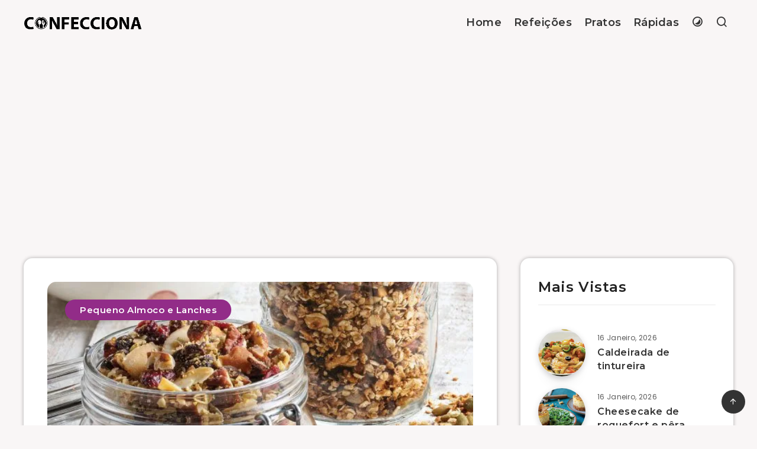

--- FILE ---
content_type: text/html; charset=UTF-8
request_url: https://confecciona.pt/recipe/granola-tropical
body_size: 40514
content:
<!DOCTYPE html>
<html lang="pt">

<head>

    <meta charset="UTF-8">
    <meta name="viewport" content="width=device-width, initial-scale=1, maximum-scale=5">

    <link rel="shortcut icon" href="https://confecciona.pt/storage/images/favicon.ico">

    <link rel="icon" type="image/png" sizes="32x32" href="https://confecciona.pt/storage/images/favicon-32x32.png">
    <link rel="icon" type="image/png" sizes="16x16" href="https://confecciona.pt/storage/images/favicon-16x16.png">
    <link rel="apple-touch-icon" sizes="57x57" href="https://confecciona.pt/storage/images/favicon-57x57.png">
    <link rel="apple-touch-icon" sizes="180x180" href="https://confecciona.pt/storage/images/favicon-180x180.png">
    <link rel="mask-icon" href="https://confecciona.pt/storage/images/favicon.png">
    <link rel="manifest" href="https://confecciona.pt/storage/images/site.webmanifest">
    <meta name="msapplication-TileColor" content="##922c88">
    <meta name="theme-color" content="#922c88">

    <!-- start: Meta Tags -->

    

    <title>Granola tropical - Confecciona</title>
<meta name="description" content="Use a granola preparada em dias com mais tempo para pequenos-almoços rápidos e nutritivos durante a semana. Basta juntar iogurte e fruta a gosto!">
<meta name="keywords" content="Granola tropical, Receita de Granola tropical, Receita Granola tropical, Receita, Aveia, Cereais, Frutos Secos">
    <meta property="og:title" content="Granola tropical - Confecciona" />
<meta property="og:description" content="Use a granola preparada em dias com mais tempo para pequenos-almoços rápidos e nutritivos durante a semana. Basta juntar iogurte e fruta a gosto!" />
<meta property="og:type" content="article" />
<meta property="og:locale" content="pt-pt" />
<meta property=":locale:alternate" content="pt-br" />
<meta property=":locale:alternate" content="en-us" />
<meta property="og:url" content="https://confecciona.pt/recipe/granola-tropical" />
<meta property="og:image:url" content="https://confecciona.pt/storage/images/recipes/recipe-pure-granola-tropical.webp" />
<meta property="og:image" content="https://confecciona.pt/storage/images/recipes/recipe-pure-granola-tropical.webp" />
<meta property="og:image:height" content="300" />
<meta property="og:image:width" content="300" />

    <meta name="twitter:card" content="summary" />
<meta name="twitter:image" content="https://confecciona.pt/storage/images/recipes/recipe-pure-granola-tropical.webp" />
<meta name="twitter:title" content="Granola tropical - Confecciona" />
<meta name="twitter:description" content="Use a granola preparada em dias com mais tempo para pequenos-almoços rápidos e nutritivos durante a semana. Basta juntar iogurte e fruta a gosto!" />
<meta name="twitter:site" content="@Confecciona1" />

     
        <script type="application/ld+json">
        {
            "@context": "https://schema.org/",
            "@type": "Recipe",
            "name": "Granola tropical",
            "author": {
                "@type": "Person",
                "name": "Confecciona"
            },
            "datePublished": "2020-12-17",
            "description": "Use a granola preparada em dias com mais tempo para pequenos-almoços rápidos e nutritivos durante a semana. Basta juntar iogurte e fruta a gosto!",
            "recipeCategory": "Pequeno Almoco e Lanches",
            "recipeIngredient": [
                 
                                            "noz pecan"
                                        ,                  
                                            "tâmaras descaroçadas"
                                        ,                  
                                            "alperces secos"
                                        ,                  
                                            "sementes de girassol"
                                        ,                  
                                            "sementes de linhaça moídas"
                                        ,                  
                                            "flocos de aveia"
                                        ,                  
                                            "noz-moscada"
                                        ,                  
                                            "pimenta moinho"
                                        ,                  
                                            "açúcar mascavado"
                                        ,                  
                                            "azeite"
                                        ,                  
                                            "lâminas de coco desidratado"
                                        ,                  
                                            "lima (raspa de casca)"
                                        ,                  
                                            "sementes de chia"
                                        ,                  
                                            "arandos"
                                                                    ],
            "recipeInstructions": [             {
                "@type": "HowToStep",
                "text": "Pré-aqueça o forno a 160º C."
            },                          {
                "@type": "HowToStep",
                "text": "Pique grosseiramente as nozes e deite-as numa tigela. Junte as tâmaras e os alperces cortados em pedaços pequenos, as sementes de girassol, a linhaça moída, os flocos de aveia e a noz-moscada."
            },                          {
                "@type": "HowToStep",
                "text": "Salpique com uma pitada de pimenta e com o açúcar mascavado e misture bem."
            },                          {
                "@type": "HowToStep",
                "text": "Regue com o azeite e envolva com um garfo."
            },                          {
                "@type": "HowToStep",
                "text": "Adicione o coco e a raspa da casca da lima, mexa delicadamente e espalhe a mistura num tabuleiro de forno forrado com papel vegetal."
            },                          {
                "@type": "HowToStep",
                "text": "Coloque o tabuleiro na prateleira central e deixe alourar cerca de 15 minutos. A meio do tempo mexa com um garfo."
            },                          {
                "@type": "HowToStep",
                "text": "Retire do forno, envolva as sementes de chia e os arandos em pedaços e misture."
            },                          {
                "@type": "HowToStep",
                "text": "Depois de fria, guarde em frascos que vedem hermeticamente."
            }              ],
            "recipeYield": "540",
            "prepTime": "PT30M",
            "cookTime": "PT0M",
            "image": "https://confecciona.pt/storage/images/recipes/recipe-pure-granola-tropical.webp",
            "video": [],
            "keywords":
                                     "  Aveia ,                                       Cereais ,                                       Frutos Secos   "                         }
        </script>
    
    <link rel='dns-prefetch' href='//fonts.googleapis.com' />
    <link rel='dns-prefetch' href='//s.w.org' />

    

    
    <link rel="preload" as="style" id='epcl-plugins-css' onload="this.onload=null;this.rel=`stylesheet`"   href='https://confecciona.pt/css/plugins.min.css?ver=3.6.1' type='text/css' media='all' />
    <link rel="preload" as="style" id='epcl-google-fonts-css' onload="this.onload=null;this.rel=`stylesheet`"
        href='https://fonts.googleapis.com/css?family=Poppins%3A400%2C400i%2C500%2C600%2C600i%2C700%2C700i%7CMontserrat%3A400%2C500%2C600%2C700&#038;subset=latin%2Clatin-ext&#038;display=swap'
        type='text/css' media='all' />
    

    <link rel="preload" href="https://confecciona.pt/fonts/remixicon.woff2" as="font" type="font/woff2" crossorigin="anonymous">
    <link rel="preload" href="https://confecciona.pt/fonts/fontawesome-webfont.woff2" as="font" type="font/woff2" crossorigin="anonymous">

    <style id="epcl-theme-critical-css">
        /* width */
        ::-webkit-scrollbar {
            width: 3px;
            border-radius: 50px;
        }

        /* Track */
        ::-webkit-scrollbar-track {
            /* background: #fff; */
            background: #fff;
        }

        /* Handle */
        ::-webkit-scrollbar-thumb {
            /* background: #555; */
            background: #333; /* #922c88; */
        }

        /* Handle on hover */
        ::-webkit-scrollbar-thumb:hover {
            /* background: #111; */
            background: #922c88;

        }

        img.wp-smiley,
        img.emoji {
            display: inline !important;
            border: none !important;
            box-shadow: none !important;
            height: 1em !important;
            width: 1em !important;
            margin: 0 .07em !important;
            vertical-align: -0.1em !important;
            background: none !important;
            padding: 0 !important;
        }

        .clear {
            clear: both;
            display: block;
            overflow: hidden;
            visibility: hidden;
            width: 0;
            height: 0
        }

        .clearfix:after,
        .clearfix:before,
        .grid-5:after,
        .grid-5:before,
        .grid-10:after,
        .grid-10:before,
        .grid-15:after,
        .grid-15:before,
        .grid-20:after,
        .grid-20:before,
        .grid-25:after,
        .grid-25:before,
        .grid-30:after,
        .grid-30:before,
        .grid-33:after,
        .grid-33:before,
        .grid-35:after,
        .grid-35:before,
        .grid-40:after,
        .grid-40:before,
        .grid-45:after,
        .grid-45:before,
        .grid-50:after,
        .grid-50:before,
        .grid-55:after,
        .grid-55:before,
        .grid-60:after,
        .grid-60:before,
        .grid-65:after,
        .grid-65:before,
        .grid-66:after,
        .grid-66:before,
        .grid-70:after,
        .grid-70:before,
        .grid-75:after,
        .grid-75:before,
        .grid-80:after,
        .grid-80:before,
        .grid-85:after,
        .grid-85:before,
        .grid-90:after,
        .grid-90:before,
        .grid-95:after,
        .grid-95:before,
        .grid-100:after,
        .grid-100:before,
        .grid-container:after,
        .grid-container:before,
        .mobile-grid-5:after,
        .mobile-grid-5:before,
        .mobile-grid-10:after,
        .mobile-grid-10:before,
        .mobile-grid-15:after,
        .mobile-grid-15:before,
        .mobile-grid-20:after,
        .mobile-grid-20:before,
        .mobile-grid-25:after,
        .mobile-grid-25:before,
        .mobile-grid-30:after,
        .mobile-grid-30:before,
        .mobile-grid-33:after,
        .mobile-grid-33:before,
        .mobile-grid-35:after,
        .mobile-grid-35:before,
        .mobile-grid-40:after,
        .mobile-grid-40:before,
        .mobile-grid-45:after,
        .mobile-grid-45:before,
        .mobile-grid-50:after,
        .mobile-grid-50:before,
        .mobile-grid-55:after,
        .mobile-grid-55:before,
        .mobile-grid-60:after,
        .mobile-grid-60:before,
        .mobile-grid-65:after,
        .mobile-grid-65:before,
        .mobile-grid-66:after,
        .mobile-grid-66:before,
        .mobile-grid-70:after,
        .mobile-grid-70:before,
        .mobile-grid-75:after,
        .mobile-grid-75:before,
        .mobile-grid-80:after,
        .mobile-grid-80:before,
        .mobile-grid-85:after,
        .mobile-grid-85:before,
        .mobile-grid-90:after,
        .mobile-grid-90:before,
        .mobile-grid-95:after,
        .mobile-grid-95:before,
        .mobile-grid-100:after,
        .mobile-grid-100:before,
        .tablet-grid-5:after,
        .tablet-grid-5:before,
        .tablet-grid-10:after,
        .tablet-grid-10:before,
        .tablet-grid-15:after,
        .tablet-grid-15:before,
        .tablet-grid-20:after,
        .tablet-grid-20:before,
        .tablet-grid-25:after,
        .tablet-grid-25:before,
        .tablet-grid-30:after,
        .tablet-grid-30:before,
        .tablet-grid-33:after,
        .tablet-grid-33:before,
        .tablet-grid-35:after,
        .tablet-grid-35:before,
        .tablet-grid-40:after,
        .tablet-grid-40:before,
        .tablet-grid-45:after,
        .tablet-grid-45:before,
        .tablet-grid-50:after,
        .tablet-grid-50:before,
        .tablet-grid-55:after,
        .tablet-grid-55:before,
        .tablet-grid-60:after,
        .tablet-grid-60:before,
        .tablet-grid-65:after,
        .tablet-grid-65:before,
        .tablet-grid-66:after,
        .tablet-grid-66:before,
        .tablet-grid-70:after,
        .tablet-grid-70:before,
        .tablet-grid-75:after,
        .tablet-grid-75:before,
        .tablet-grid-80:after,
        .tablet-grid-80:before,
        .tablet-grid-85:after,
        .tablet-grid-85:before,
        .tablet-grid-90:after,
        .tablet-grid-90:before,
        .tablet-grid-95:after,
        .tablet-grid-95:before,
        .tablet-grid-100:after,
        .tablet-grid-100:before {
            content: ".";
            display: block;
            overflow: hidden;
            visibility: hidden;
            font-size: 0;
            line-height: 0;
            width: 0;
            height: 0
        }

        .clearfix:after,
        .grid-5:after,
        .grid-10:after,
        .grid-15:after,
        .grid-20:after,
        .grid-25:after,
        .grid-30:after,
        .grid-33:after,
        .grid-35:after,
        .grid-40:after,
        .grid-45:after,
        .grid-50:after,
        .grid-55:after,
        .grid-60:after,
        .grid-65:after,
        .grid-66:after,
        .grid-70:after,
        .grid-75:after,
        .grid-80:after,
        .grid-85:after,
        .grid-90:after,
        .grid-95:after,
        .grid-100:after,
        .grid-container:after,
        .mobile-grid-5:after,
        .mobile-grid-10:after,
        .mobile-grid-15:after,
        .mobile-grid-20:after,
        .mobile-grid-25:after,
        .mobile-grid-30:after,
        .mobile-grid-33:after,
        .mobile-grid-35:after,
        .mobile-grid-40:after,
        .mobile-grid-45:after,
        .mobile-grid-50:after,
        .mobile-grid-55:after,
        .mobile-grid-60:after,
        .mobile-grid-65:after,
        .mobile-grid-66:after,
        .mobile-grid-70:after,
        .mobile-grid-75:after,
        .mobile-grid-80:after,
        .mobile-grid-85:after,
        .mobile-grid-90:after,
        .mobile-grid-95:after,
        .mobile-grid-100:after,
        .tablet-grid-5:after,
        .tablet-grid-10:after,
        .tablet-grid-15:after,
        .tablet-grid-20:after,
        .tablet-grid-25:after,
        .tablet-grid-30:after,
        .tablet-grid-33:after,
        .tablet-grid-35:after,
        .tablet-grid-40:after,
        .tablet-grid-45:after,
        .tablet-grid-50:after,
        .tablet-grid-55:after,
        .tablet-grid-60:after,
        .tablet-grid-65:after,
        .tablet-grid-66:after,
        .tablet-grid-70:after,
        .tablet-grid-75:after,
        .tablet-grid-80:after,
        .tablet-grid-85:after,
        .tablet-grid-90:after,
        .tablet-grid-95:after,
        .tablet-grid-100:after {
            clear: both
        }

        .grid-container {
            margin-left: auto;
            margin-right: auto;
            max-width: 1200px;
            padding-left: 20px;
            padding-right: 20px
        }

        .grid-5,
        .grid-10,
        .grid-15,
        .grid-20,
        .grid-25,
        .grid-30,
        .grid-33,
        .grid-35,
        .grid-40,
        .grid-45,
        .grid-50,
        .grid-55,
        .grid-60,
        .grid-65,
        .grid-66,
        .grid-70,
        .grid-75,
        .grid-80,
        .grid-85,
        .grid-90,
        .grid-95,
        .grid-100,
        .mobile-grid-5,
        .mobile-grid-10,
        .mobile-grid-15,
        .mobile-grid-20,
        .mobile-grid-25,
        .mobile-grid-30,
        .mobile-grid-33,
        .mobile-grid-35,
        .mobile-grid-40,
        .mobile-grid-45,
        .mobile-grid-50,
        .mobile-grid-55,
        .mobile-grid-60,
        .mobile-grid-65,
        .mobile-grid-66,
        .mobile-grid-70,
        .mobile-grid-75,
        .mobile-grid-80,
        .mobile-grid-85,
        .mobile-grid-90,
        .mobile-grid-95,
        .mobile-grid-100,
        .tablet-grid-5,
        .tablet-grid-10,
        .tablet-grid-15,
        .tablet-grid-20,
        .tablet-grid-25,
        .tablet-grid-30,
        .tablet-grid-33,
        .tablet-grid-35,
        .tablet-grid-40,
        .tablet-grid-45,
        .tablet-grid-50,
        .tablet-grid-55,
        .tablet-grid-60,
        .tablet-grid-65,
        .tablet-grid-66,
        .tablet-grid-70,
        .tablet-grid-75,
        .tablet-grid-80,
        .tablet-grid-85,
        .tablet-grid-90,
        .tablet-grid-95,
        .tablet-grid-100 {
            -webkit-box-sizing: border-box;
            box-sizing: border-box;
            padding-left: 20px;
            padding-right: 20px
        }

        .grid-parent {
            padding-left: 0;
            padding-right: 0
        }

        @media  screen and (max-width:767px) {

            .mobile-pull-5,
            .mobile-pull-10,
            .mobile-pull-15,
            .mobile-pull-20,
            .mobile-pull-25,
            .mobile-pull-30,
            .mobile-pull-33,
            .mobile-pull-35,
            .mobile-pull-40,
            .mobile-pull-45,
            .mobile-pull-50,
            .mobile-pull-55,
            .mobile-pull-60,
            .mobile-pull-65,
            .mobile-pull-66,
            .mobile-pull-70,
            .mobile-pull-75,
            .mobile-pull-80,
            .mobile-pull-85,
            .mobile-pull-90,
            .mobile-pull-95,
            .mobile-push-5,
            .mobile-push-10,
            .mobile-push-15,
            .mobile-push-20,
            .mobile-push-25,
            .mobile-push-30,
            .mobile-push-33,
            .mobile-push-35,
            .mobile-push-40,
            .mobile-push-45,
            .mobile-push-50,
            .mobile-push-55,
            .mobile-push-60,
            .mobile-push-65,
            .mobile-push-66,
            .mobile-push-70,
            .mobile-push-75,
            .mobile-push-80,
            .mobile-push-85,
            .mobile-push-90,
            .mobile-push-95 {
                position: relative
            }

            .hide-on-mobile {
                display: none !important
            }

            .mobile-grid-5 {
                float: left;
                width: 5%
            }

            .mobile-prefix-5 {
                margin-left: 5%
            }

            .mobile-suffix-5 {
                margin-right: 5%
            }

            .mobile-push-5 {
                left: 5%
            }

            .mobile-pull-5 {
                left: -5%
            }

            .mobile-grid-10 {
                float: left;
                width: 10%
            }

            .mobile-prefix-10 {
                margin-left: 10%
            }

            .mobile-suffix-10 {
                margin-right: 10%
            }

            .mobile-push-10 {
                left: 10%
            }

            .mobile-pull-10 {
                left: -10%
            }

            .mobile-grid-15 {
                float: left;
                width: 15%
            }

            .mobile-prefix-15 {
                margin-left: 15%
            }

            .mobile-suffix-15 {
                margin-right: 15%
            }

            .mobile-push-15 {
                left: 15%
            }

            .mobile-pull-15 {
                left: -15%
            }

            .mobile-grid-20 {
                float: left;
                width: 20%
            }

            .mobile-prefix-20 {
                margin-left: 20%
            }

            .mobile-suffix-20 {
                margin-right: 20%
            }

            .mobile-push-20 {
                left: 20%
            }

            .mobile-pull-20 {
                left: -20%
            }

            .mobile-grid-25 {
                float: left;
                width: 25%
            }

            .mobile-prefix-25 {
                margin-left: 25%
            }

            .mobile-suffix-25 {
                margin-right: 25%
            }

            .mobile-push-25 {
                left: 25%
            }

            .mobile-pull-25 {
                left: -25%
            }

            .mobile-grid-30 {
                float: left;
                width: 30%
            }

            .mobile-prefix-30 {
                margin-left: 30%
            }

            .mobile-suffix-30 {
                margin-right: 30%
            }

            .mobile-push-30 {
                left: 30%
            }

            .mobile-pull-30 {
                left: -30%
            }

            .mobile-grid-35 {
                float: left;
                width: 35%
            }

            .mobile-prefix-35 {
                margin-left: 35%
            }

            .mobile-suffix-35 {
                margin-right: 35%
            }

            .mobile-push-35 {
                left: 35%
            }

            .mobile-pull-35 {
                left: -35%
            }

            .mobile-grid-40 {
                float: left;
                width: 40%
            }

            .mobile-prefix-40 {
                margin-left: 40%
            }

            .mobile-suffix-40 {
                margin-right: 40%
            }

            .mobile-push-40 {
                left: 40%
            }

            .mobile-pull-40 {
                left: -40%
            }

            .mobile-grid-45 {
                float: left;
                width: 45%
            }

            .mobile-prefix-45 {
                margin-left: 45%
            }

            .mobile-suffix-45 {
                margin-right: 45%
            }

            .mobile-push-45 {
                left: 45%
            }

            .mobile-pull-45 {
                left: -45%
            }

            .mobile-grid-50 {
                float: left;
                width: 50%
            }

            .mobile-prefix-50 {
                margin-left: 50%
            }

            .mobile-suffix-50 {
                margin-right: 50%
            }

            .mobile-push-50 {
                left: 50%
            }

            .mobile-pull-50 {
                left: -50%
            }

            .mobile-grid-55 {
                float: left;
                width: 55%
            }

            .mobile-prefix-55 {
                margin-left: 55%
            }

            .mobile-suffix-55 {
                margin-right: 55%
            }

            .mobile-push-55 {
                left: 55%
            }

            .mobile-pull-55 {
                left: -55%
            }

            .mobile-grid-60 {
                float: left;
                width: 60%
            }

            .mobile-prefix-60 {
                margin-left: 60%
            }

            .mobile-suffix-60 {
                margin-right: 60%
            }

            .mobile-push-60 {
                left: 60%
            }

            .mobile-pull-60 {
                left: -60%
            }

            .mobile-grid-65 {
                float: left;
                width: 65%
            }

            .mobile-prefix-65 {
                margin-left: 65%
            }

            .mobile-suffix-65 {
                margin-right: 65%
            }

            .mobile-push-65 {
                left: 65%
            }

            .mobile-pull-65 {
                left: -65%
            }

            .mobile-grid-70 {
                float: left;
                width: 70%
            }

            .mobile-prefix-70 {
                margin-left: 70%
            }

            .mobile-suffix-70 {
                margin-right: 70%
            }

            .mobile-push-70 {
                left: 70%
            }

            .mobile-pull-70 {
                left: -70%
            }

            .mobile-grid-75 {
                float: left;
                width: 75%
            }

            .mobile-prefix-75 {
                margin-left: 75%
            }

            .mobile-suffix-75 {
                margin-right: 75%
            }

            .mobile-push-75 {
                left: 75%
            }

            .mobile-pull-75 {
                left: -75%
            }

            .mobile-grid-80 {
                float: left;
                width: 80%
            }

            .mobile-prefix-80 {
                margin-left: 80%
            }

            .mobile-suffix-80 {
                margin-right: 80%
            }

            .mobile-push-80 {
                left: 80%
            }

            .mobile-pull-80 {
                left: -80%
            }

            .mobile-grid-85 {
                float: left;
                width: 85%
            }

            .mobile-prefix-85 {
                margin-left: 85%
            }

            .mobile-suffix-85 {
                margin-right: 85%
            }

            .mobile-push-85 {
                left: 85%
            }

            .mobile-pull-85 {
                left: -85%
            }

            .mobile-grid-90 {
                float: left;
                width: 90%
            }

            .mobile-prefix-90 {
                margin-left: 90%
            }

            .mobile-suffix-90 {
                margin-right: 90%
            }

            .mobile-push-90 {
                left: 90%
            }

            .mobile-pull-90 {
                left: -90%
            }

            .mobile-grid-95 {
                float: left;
                width: 95%
            }

            .mobile-prefix-95 {
                margin-left: 95%
            }

            .mobile-suffix-95 {
                margin-right: 95%
            }

            .mobile-push-95 {
                left: 95%
            }

            .mobile-pull-95 {
                left: -95%
            }

            .mobile-grid-33 {
                float: left;
                width: 33.33333%
            }

            .mobile-prefix-33 {
                margin-left: 33.33333%
            }

            .mobile-suffix-33 {
                margin-right: 33.33333%
            }

            .mobile-push-33 {
                left: 33.33333%
            }

            .mobile-pull-33 {
                left: -33.33333%
            }

            .mobile-grid-66 {
                float: left;
                width: 66.66667%
            }

            .mobile-prefix-66 {
                margin-left: 66.66667%
            }

            .mobile-suffix-66 {
                margin-right: 66.66667%
            }

            .mobile-push-66 {
                left: 66.66667%
            }

            .mobile-pull-66 {
                left: -66.66667%
            }

            .mobile-grid-100 {
                clear: both;
                width: 100%
            }

            .js-cookie-consent.cookie-consent {
                padding: 10px 20px !important;
                display: grid;
            }

            span.cookie-consent__message {
                font-size: small !important;
                margin: 20px 0px !important;
            }

            button.js-cookie-consent-agree.cookie-consent__agree {
                margin-bottom: 20px !important;
                padding: 10px 20px !important;
            }

            #epcl_posts_thumbs-2 li {
                margin-bottom: 10px !important;
            }

        }

        @media  screen and (min-width:768px) and (max-width:1023px) {

            .tablet-pull-5,
            .tablet-pull-10,
            .tablet-pull-15,
            .tablet-pull-20,
            .tablet-pull-25,
            .tablet-pull-30,
            .tablet-pull-33,
            .tablet-pull-35,
            .tablet-pull-40,
            .tablet-pull-45,
            .tablet-pull-50,
            .tablet-pull-55,
            .tablet-pull-60,
            .tablet-pull-65,
            .tablet-pull-66,
            .tablet-pull-70,
            .tablet-pull-75,
            .tablet-pull-80,
            .tablet-pull-85,
            .tablet-pull-90,
            .tablet-pull-95,
            .tablet-push-5,
            .tablet-push-10,
            .tablet-push-15,
            .tablet-push-20,
            .tablet-push-25,
            .tablet-push-30,
            .tablet-push-33,
            .tablet-push-35,
            .tablet-push-40,
            .tablet-push-45,
            .tablet-push-50,
            .tablet-push-55,
            .tablet-push-60,
            .tablet-push-65,
            .tablet-push-66,
            .tablet-push-70,
            .tablet-push-75,
            .tablet-push-80,
            .tablet-push-85,
            .tablet-push-90,
            .tablet-push-95 {
                position: relative
            }

            .hide-on-tablet {
                display: none !important
            }

            .tablet-grid-5 {
                float: left;
                width: 5%
            }

            .tablet-prefix-5 {
                margin-left: 5%
            }

            .tablet-suffix-5 {
                margin-right: 5%
            }

            .tablet-push-5 {
                left: 5%
            }

            .tablet-pull-5 {
                left: -5%
            }

            .tablet-grid-10 {
                float: left;
                width: 10%
            }

            .tablet-prefix-10 {
                margin-left: 10%
            }

            .tablet-suffix-10 {
                margin-right: 10%
            }

            .tablet-push-10 {
                left: 10%
            }

            .tablet-pull-10 {
                left: -10%
            }

            .tablet-grid-15 {
                float: left;
                width: 15%
            }

            .tablet-prefix-15 {
                margin-left: 15%
            }

            .tablet-suffix-15 {
                margin-right: 15%
            }

            .tablet-push-15 {
                left: 15%
            }

            .tablet-pull-15 {
                left: -15%
            }

            .tablet-grid-20 {
                float: left;
                width: 20%
            }

            .tablet-prefix-20 {
                margin-left: 20%
            }

            .tablet-suffix-20 {
                margin-right: 20%
            }

            .tablet-push-20 {
                left: 20%
            }

            .tablet-pull-20 {
                left: -20%
            }

            .tablet-grid-25 {
                float: left;
                width: 25%
            }

            .tablet-prefix-25 {
                margin-left: 25%
            }

            .tablet-suffix-25 {
                margin-right: 25%
            }

            .tablet-push-25 {
                left: 25%
            }

            .tablet-pull-25 {
                left: -25%
            }

            .tablet-grid-30 {
                float: left;
                width: 30%
            }

            .tablet-prefix-30 {
                margin-left: 30%
            }

            .tablet-suffix-30 {
                margin-right: 30%
            }

            .tablet-push-30 {
                left: 30%
            }

            .tablet-pull-30 {
                left: -30%
            }

            .tablet-grid-35 {
                float: left;
                width: 35%
            }

            .tablet-prefix-35 {
                margin-left: 35%
            }

            .tablet-suffix-35 {
                margin-right: 35%
            }

            .tablet-push-35 {
                left: 35%
            }

            .tablet-pull-35 {
                left: -35%
            }

            .tablet-grid-40 {
                float: left;
                width: 40%
            }

            .tablet-prefix-40 {
                margin-left: 40%
            }

            .tablet-suffix-40 {
                margin-right: 40%
            }

            .tablet-push-40 {
                left: 40%
            }

            .tablet-pull-40 {
                left: -40%
            }

            .tablet-grid-45 {
                float: left;
                width: 45%
            }

            .tablet-prefix-45 {
                margin-left: 45%
            }

            .tablet-suffix-45 {
                margin-right: 45%
            }

            .tablet-push-45 {
                left: 45%
            }

            .tablet-pull-45 {
                left: -45%
            }

            .tablet-grid-50 {
                float: left;
                width: 50%
            }

            .tablet-prefix-50 {
                margin-left: 50%
            }

            .tablet-suffix-50 {
                margin-right: 50%
            }

            .tablet-push-50 {
                left: 50%
            }

            .tablet-pull-50 {
                left: -50%
            }

            .tablet-grid-55 {
                float: left;
                width: 55%
            }

            .tablet-prefix-55 {
                margin-left: 55%
            }

            .tablet-suffix-55 {
                margin-right: 55%
            }

            .tablet-push-55 {
                left: 55%
            }

            .tablet-pull-55 {
                left: -55%
            }

            .tablet-grid-60 {
                float: left;
                width: 60%
            }

            .tablet-prefix-60 {
                margin-left: 60%
            }

            .tablet-suffix-60 {
                margin-right: 60%
            }

            .tablet-push-60 {
                left: 60%
            }

            .tablet-pull-60 {
                left: -60%
            }

            .tablet-grid-65 {
                float: left;
                width: 65%
            }

            .tablet-prefix-65 {
                margin-left: 65%
            }

            .tablet-suffix-65 {
                margin-right: 65%
            }

            .tablet-push-65 {
                left: 65%
            }

            .tablet-pull-65 {
                left: -65%
            }

            .tablet-grid-70 {
                float: left;
                width: 70%
            }

            .tablet-prefix-70 {
                margin-left: 70%
            }

            .tablet-suffix-70 {
                margin-right: 70%
            }

            .tablet-push-70 {
                left: 70%
            }

            .tablet-pull-70 {
                left: -70%
            }

            .tablet-grid-75 {
                float: left;
                width: 75%
            }

            .tablet-prefix-75 {
                margin-left: 75%
            }

            .tablet-suffix-75 {
                margin-right: 75%
            }

            .tablet-push-75 {
                left: 75%
            }

            .tablet-pull-75 {
                left: -75%
            }

            .tablet-grid-80 {
                float: left;
                width: 80%
            }

            .tablet-prefix-80 {
                margin-left: 80%
            }

            .tablet-suffix-80 {
                margin-right: 80%
            }

            .tablet-push-80 {
                left: 80%
            }

            .tablet-pull-80 {
                left: -80%
            }

            .tablet-grid-85 {
                float: left;
                width: 85%
            }

            .tablet-prefix-85 {
                margin-left: 85%
            }

            .tablet-suffix-85 {
                margin-right: 85%
            }

            .tablet-push-85 {
                left: 85%
            }

            .tablet-pull-85 {
                left: -85%
            }

            .tablet-grid-90 {
                float: left;
                width: 90%
            }

            .tablet-prefix-90 {
                margin-left: 90%
            }

            .tablet-suffix-90 {
                margin-right: 90%
            }

            .tablet-push-90 {
                left: 90%
            }

            .tablet-pull-90 {
                left: -90%
            }

            .tablet-grid-95 {
                float: left;
                width: 95%
            }

            .tablet-prefix-95 {
                margin-left: 95%
            }

            .tablet-suffix-95 {
                margin-right: 95%
            }

            .tablet-push-95 {
                left: 95%
            }

            .tablet-pull-95 {
                left: -95%
            }

            .tablet-grid-33 {
                float: left;
                width: 33.33333%
            }

            .tablet-prefix-33 {
                margin-left: 33.33333%
            }

            .tablet-suffix-33 {
                margin-right: 33.33333%
            }

            .tablet-push-33 {
                left: 33.33333%
            }

            .tablet-pull-33 {
                left: -33.33333%
            }

            .tablet-grid-66 {
                float: left;
                width: 66.66667%
            }

            .tablet-prefix-66 {
                margin-left: 66.66667%
            }

            .tablet-suffix-66 {
                margin-right: 66.66667%
            }

            .tablet-push-66 {
                left: 66.66667%
            }

            .tablet-pull-66 {
                left: -66.66667%
            }

            .tablet-grid-100 {
                clear: both;
                width: 100%
            }
        }

        @media  screen and (min-width:1024px) {

            .pull-5,
            .pull-10,
            .pull-15,
            .pull-20,
            .pull-25,
            .pull-30,
            .pull-33,
            .pull-35,
            .pull-40,
            .pull-45,
            .pull-50,
            .pull-55,
            .pull-60,
            .pull-65,
            .pull-66,
            .pull-70,
            .pull-75,
            .pull-80,
            .pull-85,
            .pull-90,
            .pull-95,
            .push-5,
            .push-10,
            .push-15,
            .push-20,
            .push-25,
            .push-30,
            .push-33,
            .push-35,
            .push-40,
            .push-45,
            .push-50,
            .push-55,
            .push-60,
            .push-65,
            .push-66,
            .push-70,
            .push-75,
            .push-80,
            .push-85,
            .push-90,
            .push-95 {
                position: relative
            }

            .hide-on-desktop {
                display: none !important
            }

            .grid-5 {
                float: left;
                width: 5%
            }

            .prefix-5 {
                margin-left: 5%
            }

            .suffix-5 {
                margin-right: 5%
            }

            .push-5 {
                left: 5%
            }

            .pull-5 {
                left: -5%
            }

            .grid-10 {
                float: left;
                width: 10%
            }

            .prefix-10 {
                margin-left: 10%
            }

            .suffix-10 {
                margin-right: 10%
            }

            .push-10 {
                left: 10%
            }

            .pull-10 {
                left: -10%
            }

            .grid-15 {
                float: left;
                width: 15%
            }

            .prefix-15 {
                margin-left: 15%
            }

            .suffix-15 {
                margin-right: 15%
            }

            .push-15 {
                left: 15%
            }

            .pull-15 {
                left: -15%
            }

            .grid-20 {
                float: left;
                width: 20%
            }

            .prefix-20 {
                margin-left: 20%
            }

            .suffix-20 {
                margin-right: 20%
            }

            .push-20 {
                left: 20%
            }

            .pull-20 {
                left: -20%
            }

            .grid-25 {
                float: left;
                width: 25%
            }

            .prefix-25 {
                margin-left: 25%
            }

            .suffix-25 {
                margin-right: 25%
            }

            .push-25 {
                left: 25%
            }

            .pull-25 {
                left: -25%
            }

            .grid-30 {
                float: left;
                width: 30%
            }

            .prefix-30 {
                margin-left: 30%
            }

            .suffix-30 {
                margin-right: 30%
            }

            .push-30 {
                left: 30%
            }

            .pull-30 {
                left: -30%
            }

            .grid-35 {
                float: left;
                width: 35%
            }

            .prefix-35 {
                margin-left: 35%
            }

            .suffix-35 {
                margin-right: 35%
            }

            .push-35 {
                left: 35%
            }

            .pull-35 {
                left: -35%
            }

            .grid-40 {
                float: left;
                width: 40%
            }

            .prefix-40 {
                margin-left: 40%
            }

            .suffix-40 {
                margin-right: 40%
            }

            .push-40 {
                left: 40%
            }

            .pull-40 {
                left: -40%
            }

            .grid-45 {
                float: left;
                width: 45%
            }

            .prefix-45 {
                margin-left: 45%
            }

            .suffix-45 {
                margin-right: 45%
            }

            .push-45 {
                left: 45%
            }

            .pull-45 {
                left: -45%
            }

            .grid-50 {
                float: left;
                width: 50%
            }

            .prefix-50 {
                margin-left: 50%
            }

            .suffix-50 {
                margin-right: 50%
            }

            .push-50 {
                left: 50%
            }

            .pull-50 {
                left: -50%
            }

            .grid-55 {
                float: left;
                width: 55%
            }

            .prefix-55 {
                margin-left: 55%
            }

            .suffix-55 {
                margin-right: 55%
            }

            .push-55 {
                left: 55%
            }

            .pull-55 {
                left: -55%
            }

            .grid-60 {
                float: left;
                width: 60%
            }

            .prefix-60 {
                margin-left: 60%
            }

            .suffix-60 {
                margin-right: 60%
            }

            .push-60 {
                left: 60%
            }

            .pull-60 {
                left: -60%
            }

            .grid-65 {
                float: left;
                width: 65%
            }

            .prefix-65 {
                margin-left: 65%
            }

            .suffix-65 {
                margin-right: 65%
            }

            .push-65 {
                left: 65%
            }

            .pull-65 {
                left: -65%
            }

            .grid-70 {
                float: left;
                width: 70%
            }

            .prefix-70 {
                margin-left: 70%
            }

            .suffix-70 {
                margin-right: 70%
            }

            .push-70 {
                left: 70%
            }

            .pull-70 {
                left: -70%
            }

            .grid-75 {
                float: left;
                width: 75%
            }

            .prefix-75 {
                margin-left: 75%
            }

            .suffix-75 {
                margin-right: 75%
            }

            .push-75 {
                left: 75%
            }

            .pull-75 {
                left: -75%
            }

            .grid-80 {
                float: left;
                width: 80%
            }

            .prefix-80 {
                margin-left: 80%
            }

            .suffix-80 {
                margin-right: 80%
            }

            .push-80 {
                left: 80%
            }

            .pull-80 {
                left: -80%
            }

            .grid-85 {
                float: left;
                width: 85%
            }

            .prefix-85 {
                margin-left: 85%
            }

            .suffix-85 {
                margin-right: 85%
            }

            .push-85 {
                left: 85%
            }

            .pull-85 {
                left: -85%
            }

            .grid-90 {
                float: left;
                width: 90%
            }

            .prefix-90 {
                margin-left: 90%
            }

            .suffix-90 {
                margin-right: 90%
            }

            .push-90 {
                left: 90%
            }

            .pull-90 {
                left: -90%
            }

            .grid-95 {
                float: left;
                width: 95%
            }

            .prefix-95 {
                margin-left: 95%
            }

            .suffix-95 {
                margin-right: 95%
            }

            .push-95 {
                left: 95%
            }

            .pull-95 {
                left: -95%
            }

            .grid-33 {
                float: left;
                width: 33.33333%
            }

            .prefix-33 {
                margin-left: 33.33333%
            }

            .suffix-33 {
                margin-right: 33.33333%
            }

            .push-33 {
                left: 33.33333%
            }

            .pull-33 {
                left: -33.33333%
            }

            .grid-66 {
                float: left;
                width: 66.66667%
            }

            .prefix-66 {
                margin-left: 66.66667%
            }

            .suffix-66 {
                margin-right: 66.66667%
            }

            .push-66 {
                left: 66.66667%
            }

            .pull-66 {
                left: -66.66667%
            }

            .grid-100 {
                clear: both;
                width: 100%
            }
        }

        a,
        abbr,
        acronym,
        address,
        applet,
        article,
        aside,
        audio,
        b,
        big,
        blockquote,
        body,
        button,
        canvas,
        caption,
        center,
        cite,
        code,
        dd,
        del,
        details,
        dfn,
        div,
        dl,
        dt,
        em,
        embed,
        fieldset,
        figcaption,
        figure,
        footer,
        form,
        h1,
        h2,
        h3,
        h4,
        h5,
        h6,
        header,
        hgroup,
        html,
        i,
        iframe,
        img,
        ins,
        kbd,
        label,
        legend,
        li,
        mark,
        menu,
        nav,
        object,
        ol,
        output,
        p,
        pre,
        q,
        ruby,
        s,
        samp,
        section,
        small,
        span,
        strike,
        strong,
        sub,
        summary,
        sup,
        table,
        tbody,
        td,
        tfoot,
        th,
        thead,
        time,
        tr,
        tt,
        u,
        ul,
        var,
        video {
            margin: 0;
            padding: 0;
            border: 0;
            font-size: 100%;
            font: inherit;
            vertical-align: baseline;
            -webkit-text-size-adjust: 100%;
            -ms-text-size-adjust: 100%;
            -webkit-font-smoothing: antialiased;
            text-rendering: optimizeLegibility
        }

        article,
        aside,
        details,
        figcaption,
        figure,
        footer,
        header,
        hgroup,
        main,
        menu,
        nav,
        section {
            display: block
        }

        body {
            line-height: 1
        }

        ol,
        ul {
            list-style: none
        }

        blockquote,
        q {
            quotes: none
        }

        blockquote:after,
        blockquote:before,
        q:after,
        q:before {
            content: '';
            content: none
        }

        table {
            border-collapse: collapse;
            border-spacing: 0
        }

        html,
        textarea {
            overflow: auto
        }

        body,
        html {
            width: 100%;
            height: 100%
        }

        a {
            text-decoration: none;
            outline: 0
        }

        button,
        input,
        textarea {
            margin: 0;
            padding: 0;
            border: 0;
            outline: 0
        }

        a,
        button,
        input[type=button],
        input[type=submit],
        label {
            cursor: pointer
        }

        h1,
        h2,
        h3,
        h4,
        h5,
        h6 {
            font-weight: normal
        }

        b,
        strong {
            font-weight: bold
        }

        em,
        i {
            font-style: italic
        }

        address {
            font-style: normal
        }

        small {
            font-size: 75%
        }

        sub,
        sup {
            font-size: 75%;
            line-height: 0;
            position: relative;
            vertical-align: baseline
        }

        sup {
            top: -0.5em
        }

        sub {
            bottom: -0.25em
        }

        abbr,
        acronym {
            border-bottom: 1px dotted;
            cursor: help
        }

        ins {
            text-decoration: none
        }

        ::-moz-selection {
            background: #922c88; /* #00BEC1 -- Blue from original search bar */
            color: white;
            text-shadow: none
        }

        ::selection {
            background: #922c88; /* #00BEC1 -- Blue from original search bar */
            color: white;
            text-shadow: none
        }

        h1,
        h2,
        h3,
        h4,
        h5,
        h6 {
            color: #222
        }

        h1 {
            font-size: 26px
        }

        h2 {
            font-size: 24px
        }

        h3 {
            font-size: 22px
        }

        h4 {
            font-size: 20px
        }

        h5 {
            font-size: 18px
        }

        h6 {
            font-size: 16px
        }

        #single #comments.hosted .comment .comment-author,
        .title,
        .wpcf7 label {
            font-family: "Montserrat", sans-serif;
            font-weight: 600;
            font-size: 24px;
            margin-bottom: 40px;
            line-height: 1.6;
            letter-spacing: 0.6px
        }

        #single #comments.hosted .comment .ularge.comment-author,
        .title.ularge,
        .wpcf7 label.ularge {
            font-size: 40px;
            font-weight: normal;
            margin-bottom: 30px;
            line-height: 1.2
        }

        #single #comments.hosted .comment .large.comment-author,
        .title.large,
        .wpcf7 label.large {
            font-size: 34px;
            line-height: 1.3
        }

        #single #comments.hosted .comment .medium.comment-author,
        .title.medium,
        .wpcf7 label.medium {
            font-size: 26px;
            line-height: 1.4
        }

        #single #comments.hosted .comment .small.comment-author,
        .title.small,
        .widget_calendar table caption,
        .wpcf7 label.small {
            font-size: 18px;
            margin-bottom: 10px;
            line-height: 1.45
        }

        #single #comments.hosted .comment .comment-author,
        .title.usmall,
        .wpcf7 label {
            font-size: 16px;
            margin-bottom: 5px;
            line-height: 1.45
        }

        .slick-slide .title.white {
            color: white;
        }
        
        .related.section .info .title {
            color: white;
        }

        #single #comments.hosted .comment .white.comment-author,
        .title.white,
        .wpcf7 label.white {
            color: #333;
        }

        #single #comments.hosted .comment .bordered.comment-author:after,
        .title.bordered:after,
        .wpcf7 label.bordered:after {
            display: block;
            content: '';
            width: 100%;
            height: 2px;
            background: #F4F4F4;
            margin-top: 10px
        }

        #single #comments.hosted .comment .bordered.white.comment-author:after,
        .title.bordered.white:after,
        .wpcf7 label.bordered.white:after {
            background: rgba(255, 255, 255, 0.25)
        }

        #single #comments.hosted .comment .bold.comment-author,
        .title.bold,
        .wpcf7 label.bold {
            font-weight: bold !important
        }

        .border-effect a:before,
        .underline-effect a:before {
            -webkit-transition: all 400ms ease;
            -o-transition: all 400ms ease;
            transition: all 400ms ease
        }

        .border-effect a,
        .underline-effect a {
            position: relative;
            z-index: 1;
            padding-bottom: 2px
        }

        .border-effect a:before,
        .underline-effect a:before {
            content: '';
            position: absolute;
            left: 0;
            top: 100%;
            width: 100%;
            border-bottom: 1px solid;
            opacity: .5
        }

        .border-effect a:before,
        .underline-effect a:hover:before {
            width: 90%;
            left: 5%
        }

        .border-effect a:before {
            opacity: 0;
            visibility: hidden
        }

        .border-effect a:hover:before {
            width: 100%;
            left: 0;
            opacity: 1;
            visibility: visible
        }

        .my-mfp-zoom-in .mfp-content {
            -webkit-opacity: 0;
            -moz-opacity: 0;
            opacity: 0;
            -webkit-transition: all 0.2s ease-in-out;
            -o-transition: all 0.2s ease-in-out;
            transition: all 0.2s ease-in-out;
            -webkit-transform: scale(0.8);
            -ms-transform: scale(0.8);
            transform: scale(0.8)
        }

        .my-mfp-zoom-in.mfp-ready .mfp-content {
            -webkit-opacity: 1;
            -moz-opacity: 1;
            opacity: 1;
            -webkit-transform: scale(1);
            -ms-transform: scale(1);
            transform: scale(1)
        }

        .my-mfp-zoom-in.mfp-removing .mfp-content {
            -webkit-transform: scale(0.8);
            -ms-transform: scale(0.8);
            transform: scale(0.8);
            -webkit-opacity: 0;
            -moz-opacity: 0;
            opacity: 0
        }

        .my-mfp-zoom-in.mfp-bg {
            opacity: 0.001;
            -webkit-transition: opacity 0.3s ease-out;
            -o-transition: opacity 0.3s ease-out;
            transition: opacity 0.3s ease-out
        }

        .my-mfp-zoom-in.mfp-ready.mfp-bg {
            -webkit-opacity: 0.8;
            -moz-opacity: 0.8;
            opacity: 0.8
        }

        .my-mfp-zoom-in.mfp-removing.mfp-bg {
            -webkit-opacity: 0;
            -moz-opacity: 0;
            opacity: 0
        }

        .widget_media_image a,
        a.hover-effect {
            display: block;
            position: relative;
            overflow: hidden;
            background: white;
        }

        .widget_media_image a img,
        .widget_media_image a span.cover,
        a.hover-effect img,
        a.hover-effect span.cover {
            display: block;
            width: 101%;
            height: auto;
            -webkit-backface-visibility: hidden;
            backface-visibility: hidden;
            -webkit-transition: all 600ms ease;
            -o-transition: all 600ms ease;
            transition: all 600ms ease
        }

        .widget_media_image a:hover img,
        .widget_media_image a:hover span.cover,
        a.hover-effect:hover img,
        a.hover-effect:hover span.cover {
            opacity: .85
        }

        .gradient-effect a:not(.epcl-button) {
            padding-bottom: 5px;
            background-image: -webkit-gradient(linear, left top, right top, from(#922c88; ), to(#922c88)); /* #00BEC1 -- Blue from original search bar */
            background-image: -o-linear-gradient(left, #922c88 0%, #922c88 100%); /* #00BEC1 -- Blue from original search bar */
            background-image: linear-gradient(to right, #922c88 0%, #922c88 100%); /* #00BEC1 -- Blue from original search bar */
            background-size: 0px 4px;
            background-repeat: no-repeat;
            background-position: left 87%
        }

        .minimalist.enable-sticky.is-sticky .gradient-effect a:not(.epcl-button) {
            padding-bottom: 5px;
            background-image: -webkit-gradient(linear, left top, right top, from(#922c88; ), to(#922c88)); /* #00BEC1 -- Blue from original search bar */
            background-image: -o-linear-gradient(left, #922c88 0%, #922c88 100%); /* #00BEC1 -- Blue from original search bar */
            background-image: linear-gradient(to right, #922c88 0%, #922c88 100%); /* #00BEC1 -- Blue from original search bar */
            background-size: 0px 4px;
            background-repeat: no-repeat;
            background-position: left 87%
        }

        .gradient-effect a:not(.epcl-button):after,
        .gradient-effect a:not(.epcl-button):before {
            display: none
        }

        .gradient-effect a:not(.epcl-button):hover {
            color: #222;
            background-size: 100% 4px
        }

        .epcl-pagination div.nav a.gradient-effect a,
        .gradient-effect.red a {
            background-image: -webkit-gradient(linear, left top, right top, from(#922c88), to(#922c88)); /* #00BEC1 -- Blue from original search bar */
            background-image: -o-linear-gradient(left, #922c88 0%, #922c88 100%); /* #00BEC1 -- Blue from original search bar */
            background-image: linear-gradient(to right, #922c88 0%, #922c88 100%) /* #00BEC1 -- Blue from original search bar */
        }

        .translate-effect {
            display: inline-block
        }

        .translate-effect:hover {
            -webkit-transform: translateY(-2px);
            -ms-transform: translateY(-2px);
            transform: translateY(-2px)
        }

        #single #comments.hosted nav.pagination a,
        .button,
        .epcl-button,
        .epcl-pagination div.nav a {
            display: inline-block;
            background-color: #922c88; /* #00BEC1 -- Blue from original search bar */
            color: #fff;
            font-size: 15px;
            padding: 5px 25px;
            border: 2px solid transparent;
            letter-spacing: 0.5px;
            font-weight: 600;
            font-family: "Montserrat", sans-serif;
            border-radius: 25px;
            -webkit-transition: all 300ms ease;
            -o-transition: all 300ms ease;
            transition: all 300ms ease
        }

        #single #comments.hosted nav.pagination a:hover,
        .button:hover,
        .epcl-button:hover,
        .epcl-pagination div.nav a:hover {
            color: #fff;
            background-color: #333
        }

        #single #comments.hosted nav.pagination a.small,
        .button.small,
        .epcl-button.small,
        .epcl-pagination div.nav a.small {
            font-size: 12px;
            padding: 5px 15px
        }

        #single #comments.hosted nav.pagination a.medium,
        .button.medium,
        .epcl-button.medium,
        .epcl-pagination div.nav a.medium {
            font-size: 17px
        }

        #single #comments.hosted nav.pagination a.large,
        .button.large,
        .epcl-button.large,
        .epcl-pagination div.nav a.large {
            font-size: 22px;
            padding: 8px 25px;
            font-weight: bold;
            border-radius: 32px
        }

        #single #comments.hosted nav.pagination a.circle,
        .button.circle,
        .epcl-button.circle,
        .epcl-pagination div.nav a.circle {
            padding: 7px;
            width: 30px;
            height: 30px;
            border-radius: 50%;
            text-align: center;
            line-height: 30px;
            font-size: 16px
        }

        #single #comments.hosted nav.pagination a.circle i.fa,
        .button.circle i.fa,
        .epcl-button.circle i.fa,
        .epcl-pagination div.nav a.circle i.fa {
            margin: 0;
            vertical-align: middle
        }

        #single #comments.hosted nav.pagination a.outline,
        .button.outline,
        .epcl-button.outline,
        .epcl-pagination div.nav a.outline {
            background-color: transparent;
            -webkit-box-shadow: none;
            box-shadow: none;
            border: 2px solid #922c88; /* #00BEC1 -- Blue from original search bar */
            color: #922c88; /* #00BEC1 -- Blue from original search bar */
        }

        #single #comments.hosted nav.pagination a.outline:hover,
        .button.outline:hover,
        .epcl-button.outline:hover,
        .epcl-pagination div.nav a.outline:hover {
            color: #fff;
            background-color: #922c88; /* #00BEC1 -- Blue from original search bar */
        }

        #single #comments.hosted nav.pagination .epcl-pagination div.nav a,
        #single #comments.hosted nav.pagination a.red,
        .button.red,
        .epcl-button.red,
        .epcl-pagination div.nav #single #comments.hosted nav.pagination a,
        .epcl-pagination div.nav a,
        .epcl-pagination div.nav a.epcl-button {
            background-color: #922c88; /* #00BEC1 -- Blue from original search bar */
        }

        #single #comments.hosted nav.pagination .epcl-pagination div.nav a:hover,
        #single #comments.hosted nav.pagination a.red:hover,
        .button.red:hover,
        .epcl-button.red:hover,
        .epcl-pagination div.nav #single #comments.hosted nav.pagination a:hover,
        .epcl-pagination div.nav a.epcl-button:hover,
        .epcl-pagination div.nav a:hover {
            -webkit-transform: translateY(-2px);
            -ms-transform: translateY(-2px);
            transform: translateY(-2px)
        }

        #single #comments.hosted nav.pagination .epcl-pagination div.nav a.outline,
        #single #comments.hosted nav.pagination a.red.outline,
        .button.red.outline,
        .epcl-button.red.outline,
        .epcl-pagination div.nav #single #comments.hosted nav.pagination a.outline,
        .epcl-pagination div.nav a.epcl-button.outline,
        .epcl-pagination div.nav a.outline {
            background-color: transparent;
            border-color: #922c88; /* #00BEC1 -- Blue from original search bar */
            color: #922c88; /* #00BEC1 -- Blue from original search bar */
        }

        #single #comments.hosted nav.pagination a.dark,
        .button.dark,
        .epcl-button.dark,
        .epcl-pagination div.nav a.dark {
            background-color: #333
        }

        #single #comments.hosted nav.pagination a.dark:hover,
        .button.dark:hover,
        .epcl-button.dark:hover,
        .epcl-pagination div.nav a.dark:hover {
            color: #fff;
            background-color: #555
        }

        #single #comments.hosted nav.pagination a i.fa,
        .button i.fa,
        .epcl-button i.fa,
        .epcl-pagination div.nav a i.fa {
            font-size: 85%;
            margin-left: 5px
        }

        .widget_epcl_tag_cloud,
        .widget_tag_cloud,
        div.tags {
            display: block
        }

        .absolute.widget_epcl_tag_cloud,
        .absolute.widget_tag_cloud,
        div.tags.absolute {
            position: absolute;
            right: 0;
            top: -15px;
            width: 100%;
            z-index: 10;
            text-align: center
        }

        .no-thumb.widget_epcl_tag_cloud,
        .no-thumb.widget_tag_cloud,
        div.tags.no-thumb {
            margin-bottom: 12.5px;
            margin-top: -38px
        }

        .widget_epcl_tag_cloud a,
        .widget_epcl_tag_cloud span,
        .widget_tag_cloud a,
        .widget_tag_cloud span,
        div.tags a,
        div.tags span {
            font-size: 15px;
            color: #fff;
            display: inline-block;
            padding: 4px 25px;
            vertical-align: top;
            border-radius: 3px;
            margin-bottom: 5px;
            margin-right: 5px;
            border-radius: 25px;
            font-family: "Montserrat", sans-serif;
            font-weight: 600;
            letter-spacing: 0.5px;
            background-color: #922c88; /* #00BEC1 -- Blue from original search bar */
        }

        .widget_epcl_tag_cloud a:hover,
        .widget_tag_cloud a:hover,
        div.tags a:hover {
            -webkit-transform: translateY(-2px);
            -ms-transform: translateY(-2px);
            transform: translateY(-2px)
        }

        .ctag {
            background-color: #922c88; /* #00BEC1 -- Blue from original search bar */
        }

        input[type=email],
        input[type=password],
        input[type=tel],
        input[type=text],
        input[type=url],
        select,
        textarea {
            display: block;
            background: #F4F4F4;
            border: 2px solid #F4F4F4;
            color: #555;
            font: 15px "Montserrat", sans-serif;
            font-weight: 500;
            letter-spacing: 0.3px;
            padding: 12px 30px;
            height: 45px;
            width: 100%;
            margin-bottom: 15px;
            -webkit-box-sizing: border-box;
            box-sizing: border-box;
            border-radius: 25px;
            outline: 0;
            -webkit-appearance: none;
            -moz-appearance: none;
            appearance: none;
            -webkit-transition: all 300ms ease;
            -o-transition: all 300ms ease;
            transition: all 300ms ease
        }

        input[type=email]::-webkit-input-placeholder,
        input[type=password]::-webkit-input-placeholder,
        input[type=tel]::-webkit-input-placeholder,
        input[type=text]::-webkit-input-placeholder,
        input[type=url]::-webkit-input-placeholder,
        select::-webkit-input-placeholder,
        textarea::-webkit-input-placeholder {
            color: #555
        }

        input[type=email]:-moz-placeholder,
        input[type=password]:-moz-placeholder,
        input[type=tel]:-moz-placeholder,
        input[type=text]:-moz-placeholder,
        input[type=url]:-moz-placeholder,
        select:-moz-placeholder,
        textarea:-moz-placeholder {
            color: #555
        }

        input[type=email]::-moz-placeholder,
        input[type=password]::-moz-placeholder,
        input[type=tel]::-moz-placeholder,
        input[type=text]::-moz-placeholder,
        input[type=url]::-moz-placeholder,
        select::-moz-placeholder,
        textarea::-moz-placeholder {
            color: #555
        }

        input[type=email]:-ms-input-placeholder,
        input[type=password]:-ms-input-placeholder,
        input[type=tel]:-ms-input-placeholder,
        input[type=text]:-ms-input-placeholder,
        input[type=url]:-ms-input-placeholder,
        select:-ms-input-placeholder,
        textarea:-ms-input-placeholder {
            color: #555
        }

        input[type=email]:focus,
        input[type=password]:focus,
        input[type=tel]:focus,
        input[type=text]:focus,
        input[type=url]:focus,
        select:focus,
        textarea:focus {
            border-color: #e7e7e7
        }

        textarea {
            width: 100%;
            height: 170px;
            resize: none;
            padding-top: 25px;
            padding-bottom: 25px;
            line-height: 1.8
        }

        input[type=submit] {
            display: inline-block;
            background-color: #922c88; /* #00BEC1 -- Blue from original search bar */
            color: #fff;
            font-size: 15px;
            padding: 5px 25px;
            border: 2px solid transparent;
            letter-spacing: 0.5px;
            font-weight: 600;
            font-family: "Montserrat", sans-serif;
            border-radius: 25px;
            -webkit-transition: all 300ms ease;
            -o-transition: all 300ms ease;
            transition: all 300ms ease;
            background-color: #922c88; /* #00BEC1 -- Blue from original search bar */
            font-size: 18px;
            padding: 10px 30px;
            -webkit-appearance: none;
            -moz-appearance: none;
            appearance: none;
            -webkit-transition: all 300ms ease;
            -o-transition: all 300ms ease;
            transition: all 300ms ease
        }

        input[type=submit]:hover {
            color: #fff;
            background-color: #333
        }

        input[type=submit].small {
            font-size: 12px;
            padding: 5px 15px
        }

        input[type=submit].medium {
            font-size: 17px
        }

        input[type=submit].large {
            font-size: 22px;
            padding: 8px 25px;
            font-weight: bold;
            border-radius: 32px
        }

        input[type=submit].circle {
            padding: 7px;
            width: 30px;
            height: 30px;
            border-radius: 50%;
            text-align: center;
            line-height: 30px;
            font-size: 16px
        }

        input[type=submit].circle i.fa {
            margin: 0;
            vertical-align: middle
        }

        input[type=submit].outline {
            background-color: transparent;
            -webkit-box-shadow: none;
            box-shadow: none;
            border: 2px solid #922c88; /* #00BEC1 -- Blue from original search bar */
            color: #922c88; /* #00BEC1 -- Blue from original search bar */
        }

        input[type=submit].outline:hover {
            color: #fff;
            background-color: #922c88; /* #00BEC1 -- Blue from original search bar */
        }

        input[type=submit].red {
            background-color: #922c88; /* #00BEC1 -- Blue from original search bar */
        }

        input[type=submit].red:hover {
            -webkit-transform: translateY(-2px);
            -ms-transform: translateY(-2px);
            transform: translateY(-2px)
        }

        input[type=submit].red.outline {
            background-color: transparent;
            border-color: #922c88; /* #00BEC1 -- Blue from original search bar */
            color: #922c88; /* #00BEC1 -- Blue from original search bar */
        }

        input[type=submit].dark {
            background-color: #333
        }

        input[type=submit].dark:hover {
            color: #fff;
            background-color: #555
        }

        input[type=submit] i.fa {
            font-size: 85%;
            margin-left: 5px
        }

        select {
            max-width: 100%;
            height: auto;
            background: #F4F4F4 url("[data-uri]") no-repeat 97% center;
            background-size: 9px 6px;
            -webkit-appearance: none;
            -moz-appearance: none;
            appearance: none
        }

        .widget_archive select,
        .widget_categories select,
        .widget_meta select,
        .widget_nav_menu select,
        .widget_pages select,
        .widget_recent_comments select,
        .widget_recent_entries select,
        .widget_rss select,
        .wp-block-categories select,
        select.custom-select {
            border: 0;
            border-radius: 5px;
            padding: 10px 15px;
            padding-right: 25px;
            background: #922c88 url("[data-uri]") no-repeat 93% center; /* #00BEC1 -- Blue from original search bar */
            background-size: 9px 6px;
            color: #fff;
            font: 15px "Poppins", "Nunito Sans", "Montserrat", sans-serif;
            outline: 0;
            cursor: pointer;
            margin-left: 20px;
            -webkit-appearance: none;
            -moz-appearance: none;
            appearance: none
        }

        .widget_archive select option,
        .widget_categories select option,
        .widget_meta select option,
        .widget_nav_menu select option,
        .widget_pages select option,
        .widget_recent_comments select option,
        .widget_recent_entries select option,
        .widget_rss select option,
        .wp-block-categories select option,
        select.custom-select option {
            color: #222;
            background: #fff
        }

        .widget_archive select,
        .widget_categories select,
        .widget_meta select,
        .widget_nav_menu select,
        .widget_pages select,
        .widget_recent_comments select,
        .widget_recent_entries select,
        .widget_rss select,
        select.custom-select {
            display: none
        }

        .ie9 .widget_archive select,
        .ie9 .widget_categories select,
        .ie9 .widget_meta select,
        .ie9 .widget_nav_menu select,
        .ie9 .widget_pages select,
        .ie9 .widget_recent_comments select,
        .ie9 .widget_recent_entries select,
        .ie9 .widget_rss select,
        .ie9 select.custom-select,
        .widget_archive .ie9 select,
        .widget_categories .ie9 select,
        .widget_meta .ie9 select,
        .widget_nav_menu .ie9 select,
        .widget_pages .ie9 select,
        .widget_recent_comments .ie9 select,
        .widget_recent_entries .ie9 select,
        .widget_rss .ie9 select {
            background: none;
            display: block
        }

        .widget_archive select::-ms-expand,
        .widget_categories select::-ms-expand,
        .widget_meta select::-ms-expand,
        .widget_nav_menu select::-ms-expand,
        .widget_pages select::-ms-expand,
        .widget_recent_comments select::-ms-expand,
        .widget_recent_entries select::-ms-expand,
        .widget_rss select::-ms-expand,
        select.custom-select::-ms-expand {
            display: none
        }

        .widget_archive select:first-child,
        .widget_categories select:first-child,
        .widget_meta select:first-child,
        .widget_nav_menu select:first-child,
        .widget_pages select:first-child,
        .widget_recent_comments select:first-child,
        .widget_recent_entries select:first-child,
        .widget_rss select:first-child,
        select.custom-select:first-child {
            margin-left: 0
        }

        button {
            -webkit-transition: all 300ms ease;
            -o-transition: all 300ms ease;
            transition: all 300ms ease
        }

        form p {
            padding-bottom: 15px;
            font-size: 13px
        }

        .empty {
            border: 1px solid #F15F74 !important
        }

        ::-webkit-input-placeholder {
            color: rgba(255, 255, 255, 0.75)
        }

        :-moz-placeholder {
            color: rgba(255, 255, 255, 0.75)
        }

        ::-moz-placeholder {
            color: rgba(255, 255, 255, 0.75)
        }

        :-ms-input-placeholder {
            color: rgba(255, 255, 255, 0.75)
        }

        form.search-form {
            position: relative;
            z-index: 1;
            max-width: none !important
        }

        form.search-form input {
            margin: 0
        }

        form.search-form input.search-field {
            background: #922c88; /* #00BEC1 -- Blue from original search bar */
            border: 0;
            color: #fff;
            font-weight: 500;
            letter-spacing: 0.3px;
            padding-right: 50px
        }

        form.search-form input.search-field::-webkit-input-placeholder {
            color: #fff
        }

        form.search-form input.search-field:-moz-placeholder {
            color: #fff
        }

        form.search-form input.search-field::-moz-placeholder {
            color: #fff
        }

        form.search-form input.search-field:-ms-input-placeholder {
            color: #fff
        }

        form.search-form .submit {
            position: absolute;
            right: 20px;
            top: 50%;
            color: #fff;
            background: none;
            -webkit-backface-visibility: hidden;
            backface-visibility: hidden;
            margin-top: -14px;
            font-size: 16px
        }

        form.search-form .submit:hover {
            opacity: .75
        }

        .wpcf7 p {
            padding: 0 !important;
            margin-bottom: 20px
        }

        .wpcf7 span.wpcf7-form-control-wrap {
            display: block;
            margin-top: 10px
        }

        .wpcf7 input.wpcf7-form-control,
        .wpcf7 textarea.wpcf7-form-control {
            font-weight: 500
        }

        .wpcf7 .ajax-loader {
            margin-left: 10px !important;
            vertical-align: baseline !important
        }

        .wpcf7 .wpcf7-response-output {
            clear: both;
            border: 0 !important;
            background: #DE394A;
            color: #fff;
            padding: 10px 15px !important;
            font-size: 16px;
            text-align: center;
            margin: 0 0 20px !important;
            position: relative;
            border-radius: 25px
        }

        .wpcf7 .wpcf7-response-output.wpcf7-mail-sent-ok {
            background: #13ab51
        }

        #footer .widget {
            margin-bottom: 20px
        }

        .widget .nice-select {
            float: none;
            color: #fff;
            border-color: #922c88; /* #00BEC1 -- Blue from original search bar */
            background-color: #922c88; /* #00BEC1 -- Blue from original search bar */
            color: #fff;
            font-weight: 500;
            margin: 0
        }

        .widget .nice-select:active,
        .widget .nice-select:focus,
        .widget .nice-select:hover {
            background-color: #922c88; /* #00BEC1 -- Blue from original search bar */
            border-color: #922c88; /* #00BEC1 -- Blue from original search bar */
            color: #fff
        }

        .widget .nice-select:after {
            border-bottom: 2px solid #fff;
            border-right: 2px solid #fff
        }

        .widget_text .textwidget {
            margin-top: -9px
        }

        .widget_text p {
            margin-bottom: 20px
        }

        .widget_text p:last-of-type {
            margin-bottom: 0
        }

        .widget_archive label,
        .widget_categories label,
        .widget_meta label,
        .widget_nav_menu label,
        .widget_pages label,
        .widget_recent_comments label,
        .widget_recent_entries label,
        .widget_rss label {
            display: none
        }

        .widget_archive ul>li,
        .widget_categories ul>li,
        .widget_meta ul>li,
        .widget_nav_menu ul>li,
        .widget_pages ul>li,
        .widget_recent_comments ul>li,
        .widget_recent_entries ul>li,
        .widget_rss ul>li {
            display: block;
            margin-bottom: 10px;
            padding-bottom: 10px;
            border-bottom: 1px solid #F4F4F4
        }

        .widget_archive ul>li a,
        .widget_categories ul>li a,
        .widget_meta ul>li a,
        .widget_nav_menu ul>li a,
        .widget_pages ul>li a,
        .widget_recent_comments ul>li a,
        .widget_recent_entries ul>li a,
        .widget_rss ul>li a {
            font-size: 16px
        }

        .widget_archive ul>li:last-of-type,
        .widget_categories ul>li:last-of-type,
        .widget_meta ul>li:last-of-type,
        .widget_nav_menu ul>li:last-of-type,
        .widget_pages ul>li:last-of-type,
        .widget_recent_comments ul>li:last-of-type,
        .widget_recent_entries ul>li:last-of-type,
        .widget_rss ul>li:last-of-type {
            margin-bottom: 0 !important;
            border-bottom: 0;
            padding-bottom: 0
        }

        .widget_archive ul>li ul.children,
        .widget_archive ul>li ul.sub-menu,
        .widget_categories ul>li ul.children,
        .widget_categories ul>li ul.sub-menu,
        .widget_meta ul>li ul.children,
        .widget_meta ul>li ul.sub-menu,
        .widget_nav_menu ul>li ul.children,
        .widget_nav_menu ul>li ul.sub-menu,
        .widget_pages ul>li ul.children,
        .widget_pages ul>li ul.sub-menu,
        .widget_recent_comments ul>li ul.children,
        .widget_recent_comments ul>li ul.sub-menu,
        .widget_recent_entries ul>li ul.children,
        .widget_recent_entries ul>li ul.sub-menu,
        .widget_rss ul>li ul.children,
        .widget_rss ul>li ul.sub-menu {
            clear: both;
            padding: 10px 0 0 0;
            margin-top: 10px;
            border-top: 1px solid #F4F4F4
        }

        .widget_archive ul>li ul.children li,
        .widget_archive ul>li ul.sub-menu li,
        .widget_categories ul>li ul.children li,
        .widget_categories ul>li ul.sub-menu li,
        .widget_meta ul>li ul.children li,
        .widget_meta ul>li ul.sub-menu li,
        .widget_nav_menu ul>li ul.children li,
        .widget_nav_menu ul>li ul.sub-menu li,
        .widget_pages ul>li ul.children li,
        .widget_pages ul>li ul.sub-menu li,
        .widget_recent_comments ul>li ul.children li,
        .widget_recent_comments ul>li ul.sub-menu li,
        .widget_recent_entries ul>li ul.children li,
        .widget_recent_entries ul>li ul.sub-menu li,
        .widget_rss ul>li ul.children li,
        .widget_rss ul>li ul.sub-menu li {
            padding-left: 20px
        }

        #footer .widget_archive ul>li ul.children,
        #footer .widget_archive ul>li ul.sub-menu,
        #footer .widget_categories ul>li ul.children,
        #footer .widget_categories ul>li ul.sub-menu,
        #footer .widget_meta ul>li ul.children,
        #footer .widget_meta ul>li ul.sub-menu,
        #footer .widget_nav_menu ul>li ul.children,
        #footer .widget_nav_menu ul>li ul.sub-menu,
        #footer .widget_pages ul>li ul.children,
        #footer .widget_pages ul>li ul.sub-menu,
        #footer .widget_recent_comments ul>li ul.children,
        #footer .widget_recent_comments ul>li ul.sub-menu,
        #footer .widget_recent_entries ul>li ul.children,
        #footer .widget_recent_entries ul>li ul.sub-menu,
        #footer .widget_rss ul>li ul.children,
        #footer .widget_rss ul>li ul.sub-menu {
            border-color: rgba(255, 255, 255, 0.25)
        }

        #footer .widget_archive ul>li,
        #footer .widget_categories ul>li,
        #footer .widget_meta ul>li,
        #footer .widget_nav_menu ul>li,
        #footer .widget_pages ul>li,
        #footer .widget_recent_comments ul>li,
        #footer .widget_recent_entries ul>li,
        #footer .widget_rss ul>li {
            border-color: rgba(255, 255, 255, 0.25)
        }

        #footer .widget_archive ul>li a:before,
        #footer .widget_categories ul>li a:before,
        #footer .widget_meta ul>li a:before,
        #footer .widget_nav_menu ul>li a:before,
        #footer .widget_pages ul>li a:before,
        #footer .widget_recent_comments ul>li a:before,
        #footer .widget_recent_entries ul>li a:before,
        #footer .widget_rss ul>li a:before {
            display: none
        }

        .widget_archive>ul>li,
        .widget_categories>ul>li,
        .widget_recent_comments>ul>li,
        .widget_recent_entries>ul>li,
        .widget_rss>ul>li {
            position: relative;
            z-index: 1;
            padding-left: 27px;
            font-size: 16px
        }

        .widget_archive>ul>li .comment-author-link,
        .widget_categories>ul>li .comment-author-link,
        .widget_recent_comments>ul>li .comment-author-link,
        .widget_recent_entries>ul>li .comment-author-link,
        .widget_rss>ul>li .comment-author-link {
            font-weight: 600
        }

        .widget_archive>ul>li:before,
        .widget_categories>ul>li:before,
        .widget_recent_comments>ul>li:before,
        .widget_recent_entries>ul>li:before,
        .widget_rss>ul>li:before {
            color: #922c88; /* #00BEC1 -- Blue from original search bar */
            font-family: 'remixicon' !important;
            font-size: 18px;
            font-style: normal;
            -webkit-font-smoothing: antialiased;
            -moz-osx-font-smoothing: grayscale;
            position: absolute;
            left: 0;
            top: 0px
        }

        #footer .widget_archive>ul>li:before,
        #footer .widget_categories>ul>li:before,
        #footer .widget_recent_comments>ul>li:before,
        #footer .widget_recent_entries>ul>li:before,
        #footer .widget_rss>ul>li:before {
            color: #fff
        }

        .widget_recent_entries>ul>li:before {
            content: "\ec1d";
            top: -2px
        }

        .widget_archive>ul>li:before {
            content: "\eae0"
        }

        .widget_recent_comments>ul>li:before {
            content: "\eafc";
            top: -2px;
            -webkit-transform: scale(-1, 1);
            -ms-transform: scale(-1, 1);
            transform: scale(-1, 1);
            font-size: 19px
        }

        .widget_rss>ul>li:before {
            content: "\ee6c";
            top: -2px
        }

        .widget_categories>ul>li {
            padding-left: 0
        }

        .widget_categories>ul>li:before {
            display: none
        }

        .widget_categories>ul>li:before {
            content: '\f02b'
        }

        .widget_archive,
        .widget_categories {
            color: #666666
        }

        .widget_archive ul li,
        .widget_categories ul li {
            text-align: right;
            background: none;
            line-height: 30px;
            margin-bottom: 10px;
            padding-bottom: 10px;
            border-bottom: 1px solid #F4F4F4
        }

        .widget_archive ul li:last-of-type,
        .widget_categories ul li:last-of-type {
            margin-bottom: 0 !important;
            border-bottom: 0;
            padding-bottom: 0
        }

        .widget_archive ul li span,
        .widget_categories ul li span {
            display: inline-block;
            padding: 0;
            border-radius: 20px;
            color: #fff;
            background-color: #922c88; /* #00BEC1 -- Blue from original search bar */
            width: 30px;
            height: 30px;
            text-align: center;
            line-height: 30px;
            font-size: 12px;
            -webkit-box-sizing: border-box;
            box-sizing: border-box
        }

        #footer .widget_archive ul li span,
        #footer .widget_categories ul li span {
            color: #fff
        }

        .widget_archive ul>li,
        .widget_categories ul>li {
            clear: both
        }

        .widget_archive ul>li a,
        .widget_categories ul>li a {
            float: left
        }

        .widget_archive ul>li:after,
        .widget_categories ul>li:after {
            content: '';
            display: block;
            width: 100%;
            clear: both
        }

        .widget_epcl_tag_cloud,
        .widget_tag_cloud {
            display: block
        }

        .widget_epcl_tag_cloud div.tagcloud,
        .widget_tag_cloud div.tagcloud {
            margin-left: -3px
        }

        .widget_epcl_tag_cloud a,
        .widget_tag_cloud a {
            font-size: 14px !important;
            margin: 0 2px 8px 0;
            color: #fff;
            background-image: none !important
        }

        .widget_epcl_tag_cloud a:hover,
        .widget_tag_cloud a:hover {
            color: #fff
        }

        .widget_epcl_tag_cloud a .tag-link-count,
        .widget_tag_cloud a .tag-link-count {
            margin-left: 2px
        }

        .widget_epcl_tag_cloud span,
        .widget_tag_cloud span {
            display: inline;
            padding: 0;
            color: inherit;
            font-size: 13px;
            background: transparent;
            vertical-align: inherit;
            margin: 0
        }

        #footer .widget_epcl_tag_cloud a,
        #footer .widget_tag_cloud a {
            color: #fff;
            font-size: 15px !important;
            padding: 4px 20px
        }

        #footer .widget_epcl_tag_cloud a:before,
        #footer .widget_tag_cloud a:before {
            display: none
        }

        #footer .widget_epcl_tag_cloud a:hover,
        #footer .widget_tag_cloud a:hover {
            color: #fff
        }

        .widget_recent_entries .post-date {
            font-size: 13px;
            display: block;
            color: #595959
        }

        .widget_media_audio a:before {
            display: none
        }

        .widget_calendar table {
            width: 100%
        }

        .widget_calendar table caption {
            font-weight: 600
        }

        .widget_calendar table thead {
            background: #111;
            color: #fff
        }

        .widget_calendar table th {
            font-weight: 600;
            border: 0
        }

        .widget_calendar table td {
            border-top: 1px solid #F4F4F4;
            text-align: center
        }

        .widget_calendar table td a {
            font-weight: 600
        }

        .widget_calendar table td,
        .widget_calendar table th {
            padding: 5px
        }

        .widget_calendar table #prev {
            text-align: left
        }

        .widget_calendar table #next {
            text-align: right
        }

        #footer .widget_calendar table {
            border-collapse: separate
        }

        #footer .widget_calendar table td {
            border: 0;
            border-top: 1px solid rgba(255, 255, 255, 0.25)
        }

        #footer .widget_calendar tfoot {
            border-top: 1px solid rgba(255, 255, 255, 0.25)
        }

        .widget_media_image a {
            display: inline-block;
            padding: 0
        }

        .widget_media_image a img {
            display: block;
            width: auto
        }

        .widget_media_image a:before {
            display: none
        }

        .widget_media_image img {
            border-radius: 15px
        }

        .widget_media_gallery .gallery-item {
            margin-top: 0 !important
        }

        .widget_media_gallery a {
            display: inline-block;
            vertical-align: top;
            padding: 0px 4px;
            overflow: hidden
        }

        .widget_media_gallery a img {
            border: 0 !important
        }

        .widget_rss .widget-title a {
            padding-bottom: 0
        }

        .widget_rss .widget-title a img {
            display: none
        }

        .widget_rss .widget-title a:before {
            display: none
        }

        .widget_rss ul li {
            font-size: 14px
        }

        .widget_rss a {
            font-family: "Montserrat", sans-serif;
            font-weight: 600
        }

        .widget_rss .rss-date {
            display: block;
            font-size: 13px
        }

        .widget_rss cite {
            font-weight: 600
        }

        .widget_rss .rssSummary,
        .widget_rss cite {
            display: block;
            padding-top: 15px
        }

        .widget_epcl_about .avatar {
            float: left;
            width: 90px;
            height: 90px;
            margin-right: 20px
        }

        .widget_epcl_about .avatar a {
            display: block;
            border-radius: 50%;
            overflow: hidden;
            border: 4px solid #922c88; /* #00BEC1 -- Blue from original search bar */
        }

        .widget_epcl_about .avatar img {
            display: block
        }

        .widget_epcl_about .founder {
            margin-top: 0px;
            margin-bottom: 9px;
            font-size: 14px;
            opacity: 0.75
        }

        .widget_epcl_about .social {
            background: #922c88; /* #00BEC1 -- Blue from original search bar */
            padding: 2px 25px;
            float: left;
            border-radius: 25px;
            -webkit-box-shadow: 0 3px 12px -1px rgba(7, 10, 25, 0.05), 0 22px 27px -20px rgba(7, 10, 25, 0.05);
            box-shadow: 0 3px 12px -1px rgba(7, 10, 25, 0.05), 0 22px 27px -20px rgba(7, 10, 25, 0.05)
        }

        .widget_epcl_about .social a {
            padding: 0;
            margin: 0 5px;
            font-size: 18px;
            color: #fff !important
        }

        .widget_epcl_about p {
            margin-top: 15px
        }

        .widget_epcl_featured_category .info,
        .widget_epcl_posts_thumbs .info,
        .widget_epcl_related_articles .info {
            padding-top: 0px
        }

        .widget_epcl_featured_category .item,
        .widget_epcl_posts_thumbs .item,
        .widget_epcl_related_articles .item {
            margin-bottom: 20px;
            position: relative;
            padding-left: 100px;
            min-height: 80px
        }

        .widget_epcl_featured_category .item.no-thumb,
        .widget_epcl_posts_thumbs .item.no-thumb,
        .widget_epcl_related_articles .item.no-thumb {
            padding: 0
        }

        #single #comments.hosted .comment .widget_epcl_featured_category .item .comment-author,
        #single #comments.hosted .comment .widget_epcl_posts_thumbs .item .comment-author,
        #single #comments.hosted .comment .widget_epcl_related_articles .item .comment-author,
        .widget_epcl_featured_category .item #single #comments.hosted .comment .comment-author,
        .widget_epcl_featured_category .item .title,
        .widget_epcl_featured_category .item .wpcf7 label,
        .widget_epcl_posts_thumbs .item #single #comments.hosted .comment .comment-author,
        .widget_epcl_posts_thumbs .item .title,
        .widget_epcl_posts_thumbs .item .wpcf7 label,
        .widget_epcl_related_articles .item #single #comments.hosted .comment .comment-author,
        .widget_epcl_related_articles .item .title,
        .widget_epcl_related_articles .item .wpcf7 label,
        .wpcf7 .widget_epcl_featured_category .item label,
        .wpcf7 .widget_epcl_posts_thumbs .item label,
        .wpcf7 .widget_epcl_related_articles .item label {
            margin-bottom: 0px;
            font-weight: 600
        }

        .widget_epcl_featured_category .item .thumb,
        .widget_epcl_posts_thumbs .item .thumb,
        .widget_epcl_related_articles .item .thumb {
            width: 80px;
            height: 80px;
            border-radius: 50%;
            background: none;
            position: absolute;
            left: 0;
            top: 0;
            padding: 0;
            -webkit-box-shadow: 0 3px 12px -1px rgba(7, 10, 25, 0.2), 0 22px 27px -20px rgba(7, 10, 25, 0.2);
            box-shadow: 0 3px 12px -1px rgba(7, 10, 25, 0.2), 0 22px 27px -20px rgba(7, 10, 25, 0.2)
        }

        .widget_epcl_featured_category .item time,
        .widget_epcl_posts_thumbs .item time,
        .widget_epcl_related_articles .item time {
            font-size: 12px;
            color: #595959
        }

        .widget_epcl_featured_category .item time svg,
        .widget_epcl_posts_thumbs .item time svg,
        .widget_epcl_related_articles .item time svg {
            margin-right: 5px;
            width: 14px;
            height: 14px;
            vertical-align: middle;
            margin-top: -3px;
            fill: #595959
        }

        #footer .widget_epcl_featured_category .item time,
        #footer .widget_epcl_posts_thumbs .item time,
        #footer .widget_epcl_related_articles .item time {
            color: #fff
        }

        #footer .widget_epcl_featured_category .item time svg,
        #footer .widget_epcl_posts_thumbs .item time svg,
        #footer .widget_epcl_related_articles .item time svg {
            fill: #fff
        }

        .widget_epcl_featured_category .item:last-of-type,
        .widget_epcl_posts_thumbs .item:last-of-type,
        .widget_epcl_related_articles .item:last-of-type {
            margin-bottom: 0
        }

        aside .widget_epcl_featured_category .item a:before,
        aside .widget_epcl_posts_thumbs .item a:before,
        aside .widget_epcl_related_articles .item a:before {
            border: none
        }

        .epcl-gallery div.loading,
        .widget_epcl_flickr div.loading,
        .widget_epcl_instagram div.loading {
            text-align: center;
            padding: 20px 0
        }

        .epcl-gallery.loaded .loading,
        .widget_epcl_flickr.loaded .loading,
        .widget_epcl_instagram.loaded .loading {
            display: none
        }

        .epcl-gallery ul,
        .widget_epcl_flickr ul,
        .widget_epcl_instagram ul {
            margin: 0 -5px
        }

        .epcl-gallery ul li,
        .widget_epcl_flickr ul li,
        .widget_epcl_instagram ul li {
            display: block;
            padding: 0 5px 10px
        }

        .epcl-gallery ul li .wrapper,
        .widget_epcl_flickr ul li .wrapper,
        .widget_epcl_instagram ul li .wrapper {
            border-radius: 15px;
            overflow: hidden
        }

        .epcl-gallery ul li a,
        .widget_epcl_flickr ul li a,
        .widget_epcl_instagram ul li a {
            display: block;
            overflow: hidden;
            width: 100%;
            position: relative;
            z-index: 1;
            background-position: center center;
            background-repeat: no-repeat;
            background-size: cover !important;
            padding-top: 80%
        }

        .epcl-gallery ul li a:hover:before,
        .widget_epcl_flickr ul li a:hover:before,
        .widget_epcl_instagram ul li a:hover:before {
            opacity: 1;
            visibility: visible;
            -webkit-transform: scale(1);
            -ms-transform: scale(1);
            transform: scale(1)
        }

        .epcl-gallery ul li a span.cover,
        .widget_epcl_flickr ul li a span.cover,
        .widget_epcl_instagram ul li a span.cover {
            height: 100%;
            width: 101%;
            position: absolute;
            left: 0;
            top: 0
        }

        .widget_epcl_instagram ul li a {
            padding-top: 20%
        }

        .widget_epcl_ads_125 .epcl-banner-wrapper {
            margin: 0 -10px
        }

        .widget_epcl_ads_125 .epcl-banner {
            display: block;
            float: left;
            max-width: 50%;
            -webkit-box-sizing: border-box;
            box-sizing: border-box;
            padding: 0 10px 20px
        }

        .widget_epcl_ads_125 .epcl-banner a>img {
            display: block;
            max-width: 100%;
            height: auto
        }

        .epcl-banner-wrapper a:before {
            display: none
        }

        .widget_ep_ads_fluid .epcl-a {
            overflow: hidden
        }

        section.widget_epcl_tweets p {
            position: relative;
            padding-left: 35px;
            margin-bottom: 20px;
            font-size: 13px;
            line-height: 2
        }

        section.widget_epcl_tweets p a {
            color: #922c88; /* #00BEC1 -- Blue from original search bar */
        }

        section.widget_epcl_tweets p small {
            color: #666666;
            font-size: 11px;
            padding-top: 5px;
            display: block
        }

        #footer section.widget_epcl_tweets p small {
            color: #fff
        }

        section.widget_epcl_tweets p i.fa-twitter {
            font-size: 21px;
            position: absolute;
            left: 0;
            top: 5px;
            color: #1da1f2
        }

        #footer section.widget_epcl_tweets p i.fa-twitter {
            color: #fff
        }

        section.widget_epcl_tweets p:last-of-type {
            margin-bottom: 0
        }

        .widget_epcl_social div.icons {
            margin-bottom: 0;
            padding-bottom: 0
        }

        .widget_epcl_social div.icons a {
            display: block;
            height: 64px;
            font-size: 22px;
            font-weight: bold;
            background: #DFE3DE;
            color: #fff !important;
            margin: 0;
            position: relative;
            padding-left: 40px;
            border-radius: 40px;
            margin-bottom: 10px
        }

        .widget_epcl_social div.icons a:before {
            display: none
        }

        .widget_epcl_social div.icons a .icon,
        .widget_epcl_social div.icons a i {
            display: block;
            line-height: 64px;
            font-size: 30px;
            width: 85px;
            text-align: center;
            position: absolute;
            right: 0px;
            top: 0
        }

        .widget_epcl_social div.icons a svg {
            width: 30px;
            height: 30px;
            fill: #fff;
            vertical-align: middle
        }

        .widget_epcl_social div.icons a p {
            padding-top: 7px;
            letter-spacing: 0.5px
        }

        .widget_epcl_social div.icons a p span {
            display: block;
            font-size: 9px;
            font-weight: 400;
            letter-spacing: 0.5px;
            text-transform: uppercase;
            margin-top: -3px
        }

        .widget_epcl_social div.icons a.dribbble {
            background: #D97AA6
        }

        .widget_epcl_social div.icons a.dribbble:hover {
            background: #cf568e
        }

        .widget_epcl_social div.icons a.facebook {
            background: #507CBE
        }

        .widget_epcl_social div.icons a.facebook:hover {
            background: #3d66a3
        }

        .widget_epcl_social div.icons a.tumblr {
            background: #5F7990
        }

        .widget_epcl_social div.icons a.tumblr:hover {
            background: #4d6274
        }

        .widget_epcl_social div.icons a.youtube {
            background: #EF4646
        }

        .widget_epcl_social div.icons a.youtube:hover {
            background: #eb1c1c
        }

        .widget_epcl_social div.icons a.twitter {
            background: #63CDF1
        }

        .widget_epcl_social div.icons a.twitter:hover {
            background: #39c0ed
        }

        .widget_epcl_social div.icons a.flickr {
            background: #EF3998
        }

        .widget_epcl_social div.icons a.flickr:hover {
            background: #e71382
        }

        .widget_epcl_social div.icons a.instagram {
            background: #D62976
        }

        .widget_epcl_social div.icons a.instagram:hover {
            background: #af2261
        }

        .widget_epcl_social div.icons a.linkedin {
            background: #0077b5
        }

        .widget_epcl_social div.icons a.linkedin:hover {
            background: #005987
        }

        .widget_epcl_social div.icons a.pinterest {
            background: #F16261
        }

        .widget_epcl_social div.icons a.pinterest:hover {
            background: #ed3837
        }

        .widget_epcl_social div.icons a.googleplus {
            background: #E24C3C
        }

        .widget_epcl_social div.icons a.googleplus:hover {
            background: #d1301f
        }

        .widget_epcl_social div.icons a.twitch {
            background: #6441a5
        }

        .widget_epcl_social div.icons a.twitch:hover {
            background: #503484
        }

        .widget_epcl_social div.icons a.vk {
            background: #45668e
        }

        .widget_epcl_social div.icons a.vk:hover {
            background: #36506f
        }

        .widget_epcl_social div.icons a.telegram {
            background: #0088cc
        }

        .widget_epcl_social div.icons a.telegram:hover {
            background: #00699e
        }

        .widget_epcl_social div.icons a.rss {
            background: #F7B454
        }

        .widget_epcl_social div.icons a.rss:hover {
            background: #f5a128
        }

        .widget_epcl_social div.icons a.tiktok {
            background: #69c9d0
        }

        .widget_epcl_social div.icons a.tiktok:hover {
            background: #46bcc5
        }

        .widget_epcl_social div.icons a.patreon {
            background: #f96854
        }

        .widget_epcl_social div.icons a.patreon:hover {
            background: #f74128
        }

        body {
            font: 15px "Poppins", "Nunito Sans", "Montserrat", sans-serif;
            line-height: 1.8;
            font-weight: 400;
            color: #333;
            background: #F9F6F6;
            -webkit-overflow-scrolling: touch;
            margin: 0 auto;
            letter-spacing: 0.3px;
            -ms-word-wrap: break-word;
            word-wrap: break-word
        }

        body:before {
            content: '';
            position: fixed;
            left: 0;
            top: 0;
            z-index: -1;
            width: 100%;
            height: 100%;
            height: 100vh;
            /*background: white;
            /* Previous
            background: -webkit-gradient(linear, left top, right bottom, from(#6d327c), color-stop(#485DA6), color-stop(#00a1ba), color-stop(#01b18e), to(#32b37b));
            background: -o-linear-gradient(left top, #6d327c, #485DA6, #00a1ba, #01b18e, #32b37b);
            background: linear-gradient(to right bottom, #6d327c, #485DA6, #00a1ba, #01b18e, #32b37b)
            */
        }

        body.cover:before {
            background-size: cover !important
        }

        .nice-select .list {
            opacity: 0
        }

        [data-aos=fade] {
            opacity: 0;
            -webkit-transition: all 800ms ease;
            -o-transition: all 800ms ease;
            transition: all 800ms ease
        }

        [data-aos=fade-up] {
            opacity: 0;
            -webkit-transform: translateY(50px);
            -ms-transform: translateY(50px);
            transform: translateY(50px);
            -webkit-transition: all 600ms ease;
            -o-transition: all 600ms ease;
            transition: all 600ms ease
        }

        .aos-animate {
            -webkit-transform: translateY(0px);
            -ms-transform: translateY(0px);
            transform: translateY(0px);
            opacity: 1
        }

        .lazy,
        [data-lazy=true] {
            opacity: 0;
            -webkit-transition: all 300ms ease;
            -o-transition: all 300ms ease;
            transition: all 300ms ease
        }

        .lazy.loaded,
        [data-lazy=true].loaded {
            opacity: 1
        }

        img {
            max-width: 100%;
            height: auto
        }

        a {
            color: #333;
            -webkit-transition: all 300ms ease;
            -o-transition: all 300ms ease;
            transition: all 300ms ease
        }

        a:hover {
            color: #922c88; /* #00BEC1 -- Blue from original search bar */
        }

        a img {
            -webkit-backface-visibility: hidden;
            backface-visibility: hidden;
            -webkit-transition: all 300ms ease;
            -o-transition: all 300ms ease;
            transition: all 300ms ease
        }

        .remixicon,
        i.fa,
        i.icon {
            font-style: normal !important;
            font-weight: normal !important;
            display: inline-block
        }

        .no-margin {
            margin: 0 !important
        }

        .nm-bottom {
            margin-bottom: 0 !important
        }

        .np-bottom {
            padding-bottom: 0 !important
        }

        .np-top {
            padding-top: 0 !important
        }

        .alignleft {
            float: left !important
        }

        .alignright {
            float: right !important
        }

        .aligncenter {
            display: block;
            margin: 0 auto
        }

        .textleft {
            text-align: left !important
        }

        .textright {
            text-align: right !important
        }

        .textcenter {
            text-align: center !important
        }

        .fw-normal {
            font-weight: normal !important
        }

        .fw-bold {
            font-weight: bold !important
        }

        .white {
            color: #fff
        }

        .uppercase {
            text-transform: uppercase
        }

        .overflow {
            overflow: hidden
        }

        .cover {
            background-repeat: no-repeat !important;
            background-position: center center !important;
            background-size: cover !important
        }

        .parallax {
            background-attachment: fixed !important
        }

        hr {
            border: 0;
            border-top: 1px solid #F4F4F4;
            height: 1px;
            margin: 0 0 20px
        }

        .grid-container {
            max-width: 1200px
        }

        .grid-container.grid-usmall {
            max-width: 600px
        }

        .grid-container.grid-small {
            max-width: 780px
        }

        .grid-container.grid-medium {
            max-width: 900px
        }

        .row {
            margin-left: -20px;
            margin-right: -20px
        }

        /*
        .section {
            padding-top: 50px;
            padding-bottom: 50px
        }
        */

        .bg-white {
            -webkit-box-shadow: 0px 0px 6px 0px rgba(0, 0, 0, 0.15);
            box-shadow: 0px 0px 6px 0px rgba(0, 0, 0, 0.15);
            background: #fff;
            border-radius: 15px;
            padding: 40px
        }

        .fullwidth {
            display: block;
            width: 100%;
            height: auto
        }

        .thumb {
            position: relative;
            z-index: 1;
            min-height: 80px
        }

        .full-link,
        .thumb .fullimage {
            position: absolute;
            left: 0;
            top: 0;
            width: 100%;
            height: 100% !important;
            z-index: 1
        }

        .full-link {
            z-index: 10
        }

        .content {
            margin-top: 60px
        }

        .mfp-close {
            font-size: 40px !important
        }

        .ctag-bgstyle,
        .ctag-fullcover,
        li.tag-bgstyle,
        li.tag-fullcover {
            display: none !important
        }

        .pace {
            -webkit-pointer-events: none;
            pointer-events: none;
            -webkit-user-select: none;
            -moz-user-select: none;
            -ms-user-select: none;
            user-select: none
        }

        .pace-inactive {
            display: none
        }

        .pace .pace-progress {
            background: #fff;
            position: fixed;
            z-index: 2000;
            top: 0;
            right: 100%;
            width: 100%;
            height: 2px
        }

        .pace .pace-activity {
            display: block;
            position: fixed;
            z-index: 2000;
            top: 15px;
            right: 15px;
            width: 14px;
            height: 14px;
            border: solid 2px transparent;
            border-top-color: #fff;
            border-left-color: #fff;
            border-radius: 10px;
            -webkit-animation: pace-spinner 400ms linear infinite;
            animation: pace-spinner 400ms linear infinite
        }

        @-webkit-keyframes pace-spinner {
            0% {
                -webkit-transform: rotate(0deg);
                transform: rotate(0deg);
                transform: rotate(0deg)
            }

            to {
                -webkit-transform: rotate(360deg);
                transform: rotate(360deg);
                transform: rotate(360deg)
            }
        }

        @keyframes  pace-spinner {
            0% {
                -webkit-transform: rotate(0deg);
                transform: rotate(0deg);
                transform: rotate(0deg)
            }

            to {
                -webkit-transform: rotate(360deg);
                transform: rotate(360deg);
                transform: rotate(360deg)
            }
        }

        .epcl-banner {
            padding-bottom: 0
        }

        .epcl-banner img.custom-image {
            display: block;
            margin: 0 auto
        }

        #search-lightbox #single #comments.hosted .comment .comment-author,
        #search-lightbox .title,
        #search-lightbox .wpcf7 label,
        #single #comments.hosted .comment #search-lightbox .comment-author,
        .wpcf7 #search-lightbox label {
            margin-top: 10px
        }

        #search-lightbox #single #comments.hosted .comment .comment-author span,
        #search-lightbox .title span,
        #search-lightbox .wpcf7 label span,
        #single #comments.hosted .comment #search-lightbox .comment-author span,
        .wpcf7 #search-lightbox label span {
            font-weight: bold
        }

        #search-lightbox .search-wrapper {
            padding: 0px 40px
        }

        #search-lightbox .mfp-close {
            display: none
        }

        #search-results {
            position: relative;
            z-index: 1
        }

        #search-results h2 {
            padding: 0 20px;
            text-align: center
        }

        #search-results div.box {
            margin-top: 20px;
            padding: 0 20px
        }

        #search-results article {
            background: #fff;
            border-radius: 15px;
            padding: 20px
        }

        #search-results article #single #comments.hosted .comment .comment-author,
        #search-results article .title,
        #search-results article .wpcf7 label,
        #single #comments.hosted .comment #search-results article .comment-author,
        .wpcf7 #search-results article label {
            margin-bottom: 5px
        }

        #search-results article iframe,
        #search-results article img {
            display: none
        }

        #author {
            padding: 30px;
            position: relative;
            z-index: 1;
            text-align: center;
            background: rgba(0, 0, 0, 0.15);
            color: #fff;
            margin-top: 50px;
            border-radius: 15px
        }

        #author div.avatar {
            position: absolute;
            left: 50%;
            top: 0;
            z-index: 2;
            width: 88px;
            margin: -44px 0 0 -44px
        }

        #author div.avatar a {
            display: block;
            border-radius: 50%;
            overflow: hidden;
            border: 4px solid #922c88; /* #00BEC1 -- Blue from original search bar */
        }

        #author div.avatar img {
            display: block
        }

        #author #single.fullcover .featured-image .top,
        #author div.info,
        #single.fullcover .featured-image #author .top {
            font-size: 16px;
            max-width: 75%;
            margin: 0 auto
        }

        #author div.social {
            margin-top: 15px
        }

        #author div.social a {
            display: inline-block;
            margin: 0 12px;
            color: #fff;
            font-size: 22px
        }

        #author div.social a:hover {
            -webkit-transform: translateY(-2px);
            -ms-transform: translateY(-2px);
            transform: translateY(-2px)
        }

        #author .author-name {
            margin-top: 35px;
            margin-bottom: 20px;
            line-height: 1
        }

        #author #single #comments.hosted .comment .comment-author,
        #author .author-name a,
        #author .title,
        #author .wpcf7 label,
        #single #comments.hosted .comment #author .comment-author,
        .wpcf7 #author label {
            color: #fff
        }

        div.text {
            font-size: 17px;
            line-height: 2;
            font-weight: 400
        }

        div.text b,
        div.text strong {
            font-weight: 600
        }

        div.text iframe {
            max-width: 100%
        }

        div.text hr {
            display: inline-block;
            width: 100%;
            clear: both
        }

        div.text div#map_canvas img,
        div.text div.ep-map img {
            max-width: none !important;
            height: inherit
        }

        div.text img {
            max-width: 100%;
            height: auto;
            border-radius: 7px
        }

        div.text img.alignleft {
            margin: 0 24px 24px 0
        }

        div.text img.alignright {
            margin: 0 0 24px 24px
        }

        div.text img.aligncenter {
            margin-bottom: 0
        }

        div.text h1,
        div.text h2,
        div.text h3,
        div.text h4,
        div.text h5,
        div.text h6 {
            font-weight: 700;
            font-family: "Montserrat", sans-serif
        }

        div.text h1 {
            font-size: 34px;
            padding-top: 19.84px;
            margin-bottom: 12.16px;
            line-height: 1.3
        }

        div.text h2 {
            font-size: 28px;
            padding-top: 14.4px;
            margin-bottom: 17.6px;
            line-height: 1.4
        }

        div.text h3 {
            font-size: 24px;
            padding-top: 20.8px;
            margin-bottom: 14.4px;
            line-height: 1.5
        }

        div.text h4 {
            font-size: 18px;
            padding-top: 8px;
            margin-bottom: 24px
        }

        div.text h5 {
            font-size: 16px;
            padding-top: 8px;
            margin-bottom: 24px
        }

        div.text h6 {
            font-size: 14px;
            padding-top: 8px;
            margin-bottom: 24px
        }

        div.text a:not([class]) {
            color: #922c88; /* #00BEC1 -- Blue from original search bar */
        }

        div.text a:not([class]):hover {
            color: #333;
            border-color: #333
        }

        div.text .ep-shortcode a:hover,
        div.text a.ep-shortcode:hover {
            text-decoration: none
        }

        div.text ol,
        div.text ul {
            margin: 0 0 0 25px
        }

        div.text ul,
        div.text ul li {
            list-style-type: disc;
            list-style-position: inside;
            position: relative
        }

        div.text ol,
        div.text ol li {
            list-style-type: decimal;
            list-style-position: inside
        }

        div.text ol ol {
            list-style: upper-alpha
        }

        div.text ol ol ol {
            list-style: lower-roman
        }

        div.text ol ol ol ol {
            list-style: lower-alpha
        }

        div.text ol ol,
        div.text ol ul,
        div.text ul ol,
        div.text ul ul {
            margin-bottom: 0;
            padding-bottom: 0;
            padding-top: 10px
        }

        div.text dl {
            margin: 0 1.5em
        }

        div.text dt {
            font-weight: 600
        }

        div.text dd {
            margin-bottom: 15px
        }

        div.text abbr,
        div.text acronym {
            border-bottom: 1px dotted;
            cursor: help
        }

        div.text ins {
            text-decoration: none
        }

        div.text blockquote,
        div.text dd,
        div.text pre {
            margin-bottom: 20px
        }

        div.text blockquote {
            padding: 20px 50px;
            margin: 0 0 25px 0;
            border-left: 0;
            font-style: italic;
            position: relative;
            z-index: 1
        }

        div.text blockquote:before {
            content: '';
            position: absolute;
            left: 0;
            top: 0;
            width: 6px;
            height: 100%;
            background: #922c88; /* #00BEC1 -- Blue from original search bar */
            border-radius: 6px
        }

        div.text blockquote cite {
            opacity: .85
        }

        div.text blockquote ul {
            padding-bottom: 0
        }

        div.text blockquote p {
            padding-top: 0
        }

        div.text blockquote p:last-of-type {
            margin-bottom: 0
        }

        div.text pre {
            overflow: auto;
            max-width: 100%;
            max-height: 400px;
            font-size: 15px
        }

        div.text code:not([class*=language-]),
        div.text pre:not([class*=language-]) {
            font-family: Monaco, monospace;
            background: #f9f9f9;
            color: #555;
            border: 1px solid #ddd;
            border-radius: 3px
        }

        div.text code:not([class*=language-]) {
            padding: 3px 8px;
            margin: 0 1px;
            font-size: 16px;
            display: inline-block
        }

        div.text pre:not([class*=language-]) {
            padding: 25px;
            line-height: 1.8;
            overflow: auto
        }

        div.text pre:not([class*=language-]) code:not([class*=language-]) {
            border: 0
        }

        div.text pre:not([class*=language-]) ol {
            margin: 0 0 0 35px;
            padding: 0;
            list-style: decimal;
            list-style-position: outside
        }

        div.text pre:not([class*=language-]) ol li {
            padding-bottom: 0;
            list-style-position: outside
        }

        div.text table {
            text-align: center;
            border: 1px solid #ddd;
            width: 100%;
            max-width: 100%
        }

        div.text table,
        div.text table td,
        div.text table th {
            border: 1px solid #ddd;
            padding: 8px;
            text-align: center;
            vertical-align: middle
        }

        div.text table th {
            font-weight: 600
        }

        div.text .gallery dl {
            margin: 0
        }

        div.text address {
            font-style: italic;
            margin-bottom: 25px
        }

        div.text .gallery-caption {
            color: #333
        }

        div.text .bypostauthor {
            color: #333
        }

        div.text .aligncenter,
        div.text div.aligncenter {
            display: block;
            margin-left: auto;
            margin-right: auto;
            margin-bottom: 24px
        }

        div.text .aligncenter img,
        div.text div.aligncenter img {
            display: block;
            margin-left: auto;
            margin-right: auto
        }

        div.text .alignright {
            float: right;
            margin: 0px 0 24px 24px
        }

        div.text .alignleft {
            float: left;
            margin: 0px 24px 24px 0
        }

        div.text .has-text-align-center {
            text-align: center
        }

        div.text .has-text-align-right {
            text-align: right
        }

        div.text .has-text-align-left {
            text-align: left
        }

        div.text .wp-caption {
            background: #fff;
            border: 1px solid #F4F4F4;
            max-width: 96%;
            padding: 8px 3px 10px !important;
            text-align: center;
            margin-bottom: 25px;
            border-radius: 7px
        }

        div.text .wp-caption img {
            border: 0 none;
            height: auto;
            margin: 0;
            max-width: 98.5%;
            padding: 0;
            width: auto
        }

        div.text .wp-caption p.wp-caption-text {
            font-size: 12px;
            line-height: 17px;
            margin: 0;
            padding: 8px 4px 0
        }

        div.text .attachment a:not(.button):not(.epcl-button),
        div.text .gallery a:not(.button):not(.epcl-button),
        div.text .wp-caption a:not(.button):not(.epcl-button),
        div.text div a:not(.button):not(.epcl-button) {
            border: 0
        }

        div.text .screen-reader-text {
            border: 0;
            clip: rect(1px, 1px, 1px, 1px);
            -webkit-clip-path: inset(50%);
            clip-path: inset(50%);
            height: 1px;
            margin: -1px;
            overflow: hidden;
            padding: 0;
            position: absolute !important;
            width: 1px;
            word-wrap: normal !important
        }

        div.text .screen-reader-text:focus {
            background-color: #eee;
            clip: auto !important;
            -webkit-clip-path: none;
            clip-path: none;
            color: #444;
            display: block;
            font-size: 1em;
            height: auto;
            left: 5px;
            line-height: normal;
            padding: 15px 23px 14px;
            text-decoration: none;
            top: 5px;
            width: auto;
            z-index: 100000
        }

        div.text .epcl-gallery ul {
            margin: 0 -10px
        }

        div.text .epcl-gallery ul li {
            list-style: none;
            padding-bottom: 20px;
            padding: 0 5px 10px
        }

        div.text figure,
        div.text iframe,
        div.text p {
            padding-top: 8px;
            margin-bottom: 24px
        }

        div.text p>iframe {
            margin-bottom: 0;
            display: block
        }

        div.text blockquote,
        div.text hr,
        div.text pre,
        div.text table {
            margin-top: 8px;
            margin-bottom: 24px
        }

        div.text li {
            padding-bottom: 8px
        }

        div.text ol,
        div.text ul {
            margin-bottom: 24px
        }

        div.text ol li:last-of-type,
        div.text ul li:last-of-type {
            padding-bottom: 0
        }

        div.text>:first-child {
            padding-top: 0
        }

        div.text .wp-block {}

        div.text .wp-block {
            max-width: 689px
        }

        div.text .wp-block[data-align=wide] {
            max-width: 689px;
            margin: 0 auto
        }

        div.text .wp-block[data-align=full] {
            max-width: 689px;
            margin: 0 auto
        }

        div.text .wp-block-separator {
            display: block;
            max-width: 100px;
            margin: 0 auto 24px;
            padding-top: 8px;
            border: 0;
            border-bottom: 2px solid #F4F4F4;
            height: 1px
        }

        div.text .wp-block-separator.is-style-wide {
            max-width: none
        }

        div.text .wp-block-separator.is-style-dots {
            border-bottom: 2px dashed #F4F4F4
        }

        div.text .wp-block-button {
            padding-top: 8px
        }

        div.text .wp-block-button.alignleft,
        div.text .wp-block-button.alignright {
            padding-top: 17.6px
        }

        div.text .wp-block-button .wp-block-button__link {
            padding: 7px 24px
        }

        div.text .wp-block-button.is-style-outline .wp-block-button__link {
            border: 2px solid
        }

        div.text .wp-block-image figcaption {
            display: block;
            margin-bottom: 0;
            font-size: 13px;
            margin-top: .5em;
            text-align: center
        }

        div.text .wp-block-gallery {
            margin-left: 0
        }

        div.text .wp-block-gallery ul {
            margin-left: 0;
            margin-bottom: -24px
        }

        div.text .wp-block-gallery ul:after {
            content: ".";
            display: block;
            overflow: hidden;
            visibility: hidden;
            font-size: 0;
            line-height: 0;
            width: 0;
            height: 0
        }

        div.text .wp-block-gallery li {
            padding-bottom: 0
        }

        div.text .wp-block-gallery li figure {
            padding-top: 0;
            margin: 0;
            border-radius: 7px;
            overflow: hidden;
            position: relative
        }

        div.text .wp-block-gallery li figcaption {
            -webkit-box-sizing: border-box;
            box-sizing: border-box
        }

        div.text .wp-block-gallery figcaption {
            display: block;
            width: 100%;
            margin-bottom: 0;
            font-size: 13px;
            margin-top: 1em;
            text-align: center;
            color: #fff;
            pointer-events: none
        }

        div.text .wp-block-cover {
            border-radius: 7px;
            position: relative;
            z-index: 1
        }

        div.text .wp-block-cover.aligncenter {
            display: -webkit-box;
            display: -ms-flexbox;
            display: flex
        }

        div.text .wp-block-file {
            border: 1px solid #ddd;
            text-align: center;
            padding: 25px;
            border-radius: 3px
        }

        div.text .wp-block-archives,
        div.text .wp-block-categories,
        div.text .wp-block-latest-posts {
            margin-left: 0;
            min-width: 260px;
            display: inline-block
        }

        div.text .wp-block-archives.aligncenter,
        div.text .wp-block-categories.aligncenter,
        div.text .wp-block-latest-posts.aligncenter {
            display: block;
            max-width: 260px;
            margin-right: auto;
            margin-left: auto;
            text-align: center
        }

        div.text .wp-block-archives li:not(.option),
        div.text .wp-block-categories li:not(.option),
        div.text .wp-block-latest-posts li:not(.option) {
            display: block;
            margin-bottom: 10px;
            padding-bottom: 10px;
            border-bottom: 1px solid #F4F4F4;
            text-align: right;
            padding-left: 0px;
            background: none;
            line-height: 30px
        }

        div.text .wp-block-archives li:not(.option) div,
        div.text .wp-block-categories li:not(.option) div,
        div.text .wp-block-latest-posts li:not(.option) div {
            display: inline-block
        }

        div.text .wp-block-archives li:not(.option) span,
        div.text .wp-block-categories li:not(.option) span,
        div.text .wp-block-latest-posts li:not(.option) span {
            display: inline-block;
            padding: 0;
            border-radius: 20px;
            color: #fff;
            background-color: #922c88; /* #00BEC1 -- Blue from original search bar */
            width: 25px;
            height: 25px;
            text-align: center;
            line-height: 25px;
            font-size: 12px;
            -webkit-box-sizing: border-box;
            box-sizing: border-box
        }

        #footer div.text .wp-block-archives li:not(.option) span,
        #footer div.text .wp-block-categories li:not(.option) span,
        #footer div.text .wp-block-latest-posts li:not(.option) span {
            color: #fff
        }

        div.text .wp-block-archives li:not(.option) a,
        div.text .wp-block-categories li:not(.option) a,
        div.text .wp-block-latest-posts li:not(.option) a {
            float: left;
            color: #333
        }

        div.text .wp-block-archives li:not(.option) a:hover,
        div.text .wp-block-categories li:not(.option) a:hover,
        div.text .wp-block-latest-posts li:not(.option) a:hover {
            color: #922c88; /* #00BEC1 -- Blue from original search bar */
        }

        div.text .wp-block-archives li:not(.option):after,
        div.text .wp-block-archives li:not(.option):before,
        div.text .wp-block-categories li:not(.option):after,
        div.text .wp-block-categories li:not(.option):before,
        div.text .wp-block-latest-posts li:not(.option):after,
        div.text .wp-block-latest-posts li:not(.option):before {
            content: '';
            display: block;
            width: 100%;
            clear: both
        }

        div.text .wp-block-archives li:not(.option):last-of-type,
        div.text .wp-block-categories li:not(.option):last-of-type,
        div.text .wp-block-latest-posts li:not(.option):last-of-type {
            margin-bottom: 0 !important;
            border-bottom: 0;
            padding-bottom: 0
        }

        div.text .wp-block-archives li:not(.option) ul.children,
        div.text .wp-block-archives li:not(.option) ul.sub-menu,
        div.text .wp-block-categories li:not(.option) ul.children,
        div.text .wp-block-categories li:not(.option) ul.sub-menu,
        div.text .wp-block-latest-posts li:not(.option) ul.children,
        div.text .wp-block-latest-posts li:not(.option) ul.sub-menu {
            clear: both;
            padding: 10px 0 0 0;
            margin-top: 10px;
            border-top: 1px solid #F4F4F4;
            margin-left: 0
        }

        div.text .wp-block-archives li:not(.option) ul.children li,
        div.text .wp-block-archives li:not(.option) ul.sub-menu li,
        div.text .wp-block-categories li:not(.option) ul.children li,
        div.text .wp-block-categories li:not(.option) ul.sub-menu li,
        div.text .wp-block-latest-posts li:not(.option) ul.children li,
        div.text .wp-block-latest-posts li:not(.option) ul.sub-menu li {
            padding-left: 20px
        }

        div.text .wp-block-latest-posts {
            display: block;
            min-width: inherit
        }

        div.text .wp-block-latest-posts.is-grid {
            display: -webkit-box;
            display: -ms-flexbox;
            display: flex
        }

        div.text .wp-block-latest-posts.is-grid li:last-of-type {
            margin-bottom: 10px !important;
            border-bottom: 1px solid #F4F4F4;
            padding-bottom: 10px
        }

        div.text .wp-block-latest-posts li {
            text-align: left
        }

        div.text .wp-block-archives-dropdown ul {
            margin: 0
        }

        div.text .wp-block-latest-comments {
            list-style: none;
            margin-left: 0
        }

        div.text .wp-block-latest-comments li {
            list-style: none;
            display: block;
            margin-top: 20px;
            position: relative;
            border-bottom: 1px solid #F4F4F4;
            padding-bottom: 10px
        }

        div.text .wp-block-latest-comments__comment-excerpt p {
            padding-bottom: 10px;
            margin: 0
        }

        div.text .wp-block-latest-comments__comment-meta {
            font-family: "Montserrat", sans-serif;
            font-size: 16px
        }

        div.text .wp-block-latest-comments__comment-meta a {
            font-weight: 600
        }

        div.text .wp-block-quote {
            padding: 20px 50px;
            margin: 0 0 25px 0;
            border-left: 0;
            font-style: normal;
            color: #222;
            position: relative;
            z-index: 1
        }

        div.text .wp-block-quote:before {
            content: '';
            position: absolute;
            left: 0;
            top: 0;
            width: 6px;
            height: 100%;
            background: #922c88; /* #00BEC1 -- Blue from original search bar */
            border-radius: 6px
        }

        div.text .wp-block-quote cite {
            opacity: .5;
            font-size: 85%
        }

        div.text .wp-block-quote ul {
            padding-bottom: 0
        }

        div.text .wp-block-quote p {
            padding-top: 0
        }

        div.text .wp-block-quote p:last-of-type {
            margin-bottom: 0
        }

        div.text .wp-block-pullquote {
            padding: 0 50px;
            margin-top: 8px;
            position: relative;
            z-index: 1;
            border: 0
        }

        div.text .wp-block-pullquote:after,
        div.text .wp-block-pullquote:before {
            content: '';
            width: 100%;
            height: 4px;
            position: absolute;
            left: 0;
            background: #922c88; /* #00BEC1 -- Blue from original search bar */
            top: 0;
            border-radius: 6px
        }

        div.text .wp-block-pullquote:after {
            top: auto;
            bottom: 0
        }

        div.text .wp-block-pullquote blockquote {
            border-left: 0;
            padding: 20px 0;
            margin: 0;
            font-style: normal
        }

        div.text .wp-block-pullquote blockquote:before {
            display: none
        }

        div.text .wp-block-pullquote blockquote p {
            padding-top: 0;
            margin-bottom: 8px
        }

        div.text .wp-block-pullquote blockquote cite {
            padding-bottom: 8px
        }

        div.text .wp-block-embed figcaption {
            display: block;
            padding-top: 8px
        }

        div.text .wp-block-embed iframe {
            display: block;
            padding: 0;
            margin: 0
        }

        div.text .wp-block-embed.aligncenter:not(.wp-has-aspect-ratio) {
            display: table
        }

        div.text .wp-block-table {
            border-color: #ddd
        }

        .notice.text {
            background: rgba(0, 0, 0, 0.1);
            color: #fff;
            text-align: center;
            padding-top: 10px;
            font-size: 13px;
            position: relative;
            z-index: 3
        }

        .notice.text a {
            color: #fff
        }

        .notice.text a:hover {
            color: #fff
        }

        .notice.text a:not([class]) {
            color: #fff
        }

        .notice.text a:not([class]):hover {
            color: #fff
        }

        .notice.text p {
            padding-top: 0;
            margin-bottom: 10px;
            display: inline-block
        }

        .notice.text .remixicon,
        .notice.text i.fa {
            margin-right: 5px;
            vertical-align: middle
        }

        .notice.text .close {
            margin-left: 3px;
            font-size: 16px
        }

        .notice.text .close:hover {
            opacity: 0.75
        }

        .notice.text .close:before {
            display: none
        }

        #header {}

        #header div.menu-mobile {
            display: none
        }

        #header div.menu-wrapper {
            padding: 0; /*50px 0px 0*/
        }

        #header .logo {
            text-align: center;
            margin: 25px auto; /* Previous 5px auto */
            float: left
        }

        #header .logo a {
            display: block;
            color: #fff
        }

        #header .logo a i.fa {
            margin-right: 10px;
            vertical-align: middle;
            position: relative;
            top: -3px
        }

        #header .logo a img {
            display: block;
            max-width: 100%;
            height: auto;
            margin: 0 auto
        }

        #header .logo.text-logo {
            margin-top: 20px
        }

        #header .sticky-logo {
            display: none
        }

        #header.advertising .logo,
        #header.classic .logo {
            float: none
        }

        #header.advertising nav,
        #header.classic nav {
            float: none;
            text-align: center;
            margin-top: 25px
        }

        #header.advertising .share-buttons,
        #header.classic .share-buttons {
            margin-top: 30px
        }

        #header.classic div.menu-wrapper {
            padding: 50px 0 0
        }

        #header.advertising .logo {
            float: left;
            padding: 20px 0 30px
        }

        #header.advertising .epcl-banner {
            float: right;
            width: 728px;
            height: 90px;
            padding: 10px 0
        }

        #header nav {
            position: relative;
            z-index: 100;
            text-align: right;
            float: right
        }

        #header nav ul.menu {
            font-size: 0px
        }

        #header nav ul.menu>li.menu-item-has-children {
            margin-right: 10px;
            padding-right: 15px
        }

        #header nav ul.menu li {
            display: inline-block;
            padding: 20px 10px 20px;
            position: relative
        }

        #header nav ul.menu li.menu-item-has-children:after {
            font-family: 'FontAwesome';
            content: '\f107';
            display: block;
            color: #fff;
            position: absolute;
            font-size: 14px;
            right: 0;
            top: 21px;
            z-index: 5
        }

        #header nav ul.menu li a {
            display: inline-block;
            font-family: "Montserrat", sans-serif;
            font-size: 18px;
            font-weight: 600;
            line-height: 1.45;
            letter-spacing: 0.5px;
            position: relative;
            z-index: 1;
            color: #333;
        }

        #header nav ul.menu li a.lightbox {
            background: none;
            font-size: 20px;
            top: 3px
        }

        #header nav ul.menu li a.lightbox:hover {
            -webkit-transform: translateY(-2px);
            -ms-transform: translateY(-2px);
            transform: translateY(-2px)
        }

        #header nav ul.menu li a.animated {
            background: none;
            font-size: 20px;
            top: 3px
        }

        #header nav ul.menu li a.animated:hover {
            -webkit-transform: translateY(-2px);
            -ms-transform: translateY(-2px);
            transform: translateY(-2px)
        }

        #header nav ul.menu>li.current-menu-ancestor>a,
        #header nav ul.menu li.current-menu-item>a,
        #header nav ul.menu li a:hover {
            background-size: 100% 4px
        }

        #header nav ul.menu>li.current-menu-ancestor>a:after,
        #header nav ul.menu li.current-menu-item>a:after,
        #header nav ul.menu li a:hover:after {
            opacity: 1;
            width: 100%
        }

        #header nav ul.sub-menu {
            position: absolute;
            left: 0;
            top: 100%;
            z-index: 100;
            padding: 15px 0;
            background: #fff;
            border-radius: 7px;
            min-width: 250px;
            text-align: left;
            left: -10px;
            opacity: 0;
            visibility: hidden;
            -webkit-box-shadow: 0px 5px 15px 0px rgba(0, 0, 0, 0.15);
            box-shadow: 0px 5px 15px 0px rgba(0, 0, 0, 0.15);
            -webkit-transform: translateY(-15px);
            -ms-transform: translateY(-15px);
            transform: translateY(-15px);
            -webkit-transition: all 500ms ease;
            -o-transition: all 500ms ease;
            transition: all 500ms ease
        }

        #header nav ul.sub-menu li {
            display: block;
            padding: 0
        }

        #header nav ul.sub-menu li.current-menu-item a {
            background: none;
            color: #922c88; /* #00BEC1 -- Blue from original search bar */
        }

        #header nav ul.sub-menu li a {
            display: block;
            font-family: "Poppins", "Nunito Sans", "Montserrat", sans-serif;
            font-size: 14px;
            font-weight: 500;
            color: #333;
            padding: 10px 25px
        }

        #header nav ul.sub-menu li a:hover {
            color: #333;
            background: #f6f6f6
        }

        #header nav ul.sub-menu ul.sub-menu {
            left: 100%;
            top: -15px;
            -webkit-transform: scale(1) translateX(-10px);
            -ms-transform: scale(1) translateX(-10px);
            transform: scale(1) translateX(-10px)
        }

        #header nav ul.menu li:hover>ul.sub-menu {
            opacity: 1;
            visibility: visible;
            -webkit-transform: scale(1) translateY(0px);
            -ms-transform: scale(1) translateY(0px);
            transform: scale(1) translateY(0px)
        }

        #header nav ul.menu>li.menu-item-has-children.last-menu-item ul.sub-menu {
            left: auto;
            right: 0
        }

        #header nav ul.menu>li.menu-item-has-children.last-menu-item ul.sub-menu ul.sub-menu {
            left: auto;
            right: 100%
        }

        #header .subscribe.epcl-button {
            position: relative;
            top: -2px;
            margin-left: 10px;
            font-size: 15px;
            line-height: 1.6;
            background-color: #333;
        }

        #header .subscribe.epcl-button i {
            font-size: 16px;
            margin-left: 3px;
            margin-top: -1px;
            margin-right: 0
        }

        #header .share-buttons {
            float: right;
            background: rgba(0, 0, 0, 0.15);
            padding: 0px 25px;
            border-radius: 25px;
            font-size: 19px;
            height: 41px;
            line-height: 41px;
            margin: 16px 0 0 25px;
            position: relative;
            z-index: 101
        }

        #header .share-buttons a {
            display: inline-block;
            color: #fff;
            margin: 0 7px;
            position: relative;
            z-index: 2
        }

        #header .share-buttons a:hover {
            -webkit-transform: translateY(-2px);
            -ms-transform: translateY(-2px);
            transform: translateY(-2px)
        }

        #header div.border {
            border-bottom: 2px solid rgba(255, 255, 255, 0.25);
            margin-top: 20px; /* Previous 40px */
        }

        #header.is-sticky div.menu-wrapper {
            position: fixed;
            top: 0;
            padding: 5px 0;
            z-index: 1000;
            width: 100%;
            background: -webkit-gradient(linear, left top, right top, from(#6d327c), color-stop(#485DA6), color-stop(#00a1ba), color-stop(#01b18e), to(#32b37b));
            background: -o-linear-gradient(left, #6d327c, #485DA6, #00a1ba, #01b18e, #32b37b);
            background: linear-gradient(to right, #6d327c, #485DA6, #00a1ba, #01b18e, #32b37b);
            background: #fff;
            -webkit-animation: headerPinnedSlideDown 500ms;
            animation: headerPinnedSlideDown 500ms;
            -webkit-box-shadow: 0px 10px 10px 0px rgba(0, 0, 0, 0.15);
            box-shadow: 0px 10px 10px 0px rgba(0, 0, 0, 0.15);
            /* Previous
            -webkit-box-shadow: 0px 1px 10px 0px rgba(0, 0, 0, 0.15);
            box-shadow: 0px 1px 10px 0px rgba(0, 0, 0, 0.15)
            */
        }

        #header.is-sticky div.menu-wrapper a:not(.epcl-button),
        #header.is-sticky div.menu-wrapper nav ul.menu>li.menu-item-has-children:after {
            color: #333
        }

        #header.is-sticky div.menu-wrapper nav ul.menu li.menu-item-has-children:after {
            top: 11px
        }

        #header.is-sticky div.menu-wrapper .logo {
            float: left;
            margin: 15px 0; /* Previous 5px 0 */
            padding-top: 0;
            padding-bottom: 0;
            max-width: 160px
        }

        #header.is-sticky div.menu-wrapper .ads,
        #header.is-sticky div.menu-wrapper .clear.ad {
            display: none
        }

        #header.is-sticky div.menu-wrapper nav {
            text-align: right;
            float: right;
            margin-top: -2px
        }

        #header.is-sticky div.menu-wrapper nav ul.menu>li {
            padding-top: 10px;
            padding-bottom: 10px
        }

        #header.is-sticky div.menu-wrapper .share-buttons {
            margin-top: 5px;
            display: none
        }

        #header.is-sticky div.menu-wrapper div.border {
            display: none
        }

        #header.is-sticky .epcl-banner {
            display: none
        }

        #header.has-sticky-logo.is-sticky .logo {
            display: none
        }

        #header.has-sticky-logo.is-sticky .sticky-logo {
            display: block
        }

        @-webkit-keyframes headerPinnedSlideDown {
            0% {
                top: -100%
            }

            to {
                top: 0
            }
        }

        @keyframes  headerPinnedSlideDown {
            0% {
                top: -100%
            }

            to {
                top: 0
            }
        }

        #footer {
            margin-top: 50px
        }

        #footer .widgets {
            padding-top: 50px;
            color: #333;
        }

        #footer .widgets .widget {
            margin-bottom: 60px
        }

        #footer .widgets .default-sidebar,
        #footer .widgets .mobile-sidebar {
            display: -webkit-box;
            display: -ms-flexbox;
            display: flex;
            -webkit-box-orient: horizontal;
            -webkit-box-direction: normal;
            -ms-flex-flow: row wrap;
            flex-flow: row wrap
        }

        #footer .widgets .grid-33 {
            -webkit-box-flex: 1;
            -ms-flex-positive: 1;
            flex-grow: 1
        }

        #footer .widgets #single #comments.hosted .comment .bordered.comment-author:after,
        #footer .widgets .title.bordered:after,
        #footer .widgets .wpcf7 label.bordered:after,
        #single #comments.hosted .comment #footer .widgets .bordered.comment-author:after,
        .wpcf7 #footer .widgets label.bordered:after {
            background: rgba(255, 255, 255, 0.25)
        }

        #footer .widgets a {
            color: #333;
        }

        #footer .widgets .tagcloud a {
            color: #fff;
        }

        #footer .widgets div.border {
            border-bottom: 2px solid rgba(255, 255, 255, 0.25);
            margin: 0px 20px
        }

        #footer .logo {
            margin: 50px 20px 20px;
            text-align: center
        }

        #footer .logo a i.fa {
            margin-right: 5px
        }

        #footer a#back-to-top {
            position: fixed;
            right: 20px;
            bottom: 20px;
            text-align: center;
            z-index: 99;
            border: 0;
            width: 40px;
            height: 40px;
            text-align: center;
            line-height: 40px;
            padding: 0
        }

        #footer a#back-to-top img {
            vertical-align: middle
        }

        #footer a#back-to-top i.fa {
            margin: 0
        }

        #footer .post .thumb {
            min-height: 80px
        }

        #footer .published {
            text-align: center;
            color: #333;
            margin-bottom: 50px;
            font-size: 12px
        }

        #footer .published a {
            color: #333;
        }

        div.articles {
            padding: 0
        }

        div.articles .separator.last {
            margin-top: -1px
        }

        #single #comments.hosted .comment div.articles h3.comment-author,
        div.articles #single #comments.hosted .comment h3.comment-author,
        div.articles h3.title {
            margin-bottom: 20px
        }

        div.articles article {
            padding-top: 10px;
            padding-bottom: 40px
        }

        div.articles article .article-wrapper {
            background: #922c88;
            border-radius: 15px;
            position: relative;
            z-index: 1;
            text-align: center;
            padding: 20px 20px 0;
            -webkit-box-shadow: 0 3px 12px -1px rgba(7, 10, 25, 0.05), 0 22px 27px -20px rgba(7, 10, 25, 0.05);
            box-shadow: 0 3px 12px -1px rgba(7, 10, 25, 0.05), 0 22px 27px -20px rgba(7, 10, 25, 0.05);
            border: none;
        }

        div.articles article .featured-image {
            border-top-left-radius: 15px;
            border-top-right-radius: 15px;
            overflow: hidden
        }

        div.articles article a.thumb {
            min-height: 225px;
            border-top-left-radius: 15px;
            border-top-right-radius: 15px
        }

        div.articles article div.meta {
            margin: 0px 0 10px
        }

        div.articles article .main-title {
            font-size: 22px;
            margin-bottom: 10px;
            margin-top: 5px;
            line-height: 1.35;
        }

        div.articles article .main-title a {
            color: white;
        }

        div.articles article div.post-excerpt {
            padding-bottom: 40px;
            color: white;
        }

        div.articles article iframe {
            display: block;
            max-height: 500px;
            width: 100%
        }

        div.articles article.no-thumb div.meta {
            margin-top: 5px
        }

        div.articles article.sticky {
            background: inherit
        }

        div.articles article.no-author div.post-excerpt {
            padding-bottom: 30px
        }

        div.articles article.bgstyle {
            color: #fff
        }

        div.articles article.bgstyle .article-wrapper {
            padding-top: 40px
        }

        div.articles article.bgstyle a {
            color: #fff
        }

        div.articles article.bgstyle a:hover {
            color: #fff
        }

        div.articles article.bgstyle .fa,
        div.articles article.bgstyle .remixicon,
        div.articles article.bgstyle time {
            color: #fff
        }

        div.articles article.bgstyle .author-meta {
            border-color: rgba(255, 255, 255, 0.25)
        }

        div.articles article.bgstyle .author-meta .meta-info {
            color: #fff
        }

        div.articles article.bgstyle .author-meta a:hover {
            color: #fff;
            opacity: .75
        }

        div.articles article.bgstyle .overlay {
            position: absolute;
            left: 0;
            bottom: 0;
            width: 100%;
            height: 100%;
            z-index: -1;
            border-radius: 15px;
            opacity: .7;
            background: -webkit-gradient(linear, left top, left bottom, from(rgba(0, 0, 0, 0)), to(rgba(0, 0, 0, 0.6)));
            background: -o-linear-gradient(top, rgba(0, 0, 0, 0) 0%, rgba(0, 0, 0, 0.6) 100%);
            background: linear-gradient(to bottom, rgba(0, 0, 0, 0) 0%, rgba(0, 0, 0, 0.6) 100%);
            -webkit-transition: all 300ms ease;
            -o-transition: all 300ms ease;
            transition: all 300ms ease
        }

        div.articles article.bgstyle:hover .overlay {
            opacity: 1
        }

        div.articles article.bgstyle svg {
            fill: #fff !important
        }

        div.articles .post-format-wrapper {
            position: relative;
            z-index: 2;
            margin: -20px -20px 0;
            margin-bottom: 20px
        }

        div.articles .post-format-wrapper.hidden {
            display: none
        }

        div.articles .post-format-wrapper .video-overlay {
            cursor: pointer
        }

        div.articles .post-format-audio,
        div.articles .post-format-gallery,
        div.articles .post-format-video {
            position: relative;
            z-index: 2;
            border-top-left-radius: 15px;
            border-top-right-radius: 15px;
            overflow: hidden
        }

        div.articles .post-format-audio div.item,
        div.articles .post-format-gallery div.item,
        div.articles .post-format-video div.item {
            height: 225px;
            position: relative
        }

        div.articles.columns-2 a.thumb {
            min-height: 325px
        }

        div.articles.columns-2 iframe {
            height: 325px
        }

        div.articles.columns-2 .post-format-gallery {
            max-height: 325px
        }

        div.articles.columns-2 .post-format-gallery div.item {
            height: 325px
        }

        div.articles.columns-4 {
            margin: 0 5px
        }

        div.articles.columns-4 a.thumb {
            min-height: 200px
        }

        div.articles.columns-4 iframe {
            height: 200px
        }

        div.articles.columns-4 .post-format-gallery {
            max-height: 200px
        }

        div.articles.columns-4 .post-format-gallery div.item {
            height: 200px
        }

        div.articles.columns-4 article {
            padding-left: 15px;
            padding-right: 15px;
            padding-bottom: 25px
        }

        div.articles.columns-4 article .widget_epcl_tag_cloud a,
        div.articles.columns-4 article .widget_tag_cloud a,
        div.articles.columns-4 article div.tags a {
            font-size: 13px
        }

        div.articles.columns-4 article .post-format-wrapper {
            margin-bottom: 18px
        }

        #single #comments.hosted .comment div.articles.columns-4 article .comment-author,
        .wpcf7 div.articles.columns-4 article label,
        div.articles.columns-4 article #single #comments.hosted .comment .comment-author,
        div.articles.columns-4 article .title,
        div.articles.columns-4 article .wpcf7 label {
            font-size: 19px
        }

        div.articles.columns-4 article div.post-excerpt {
            font-size: 13px;
            padding-bottom: 30px
        }

        div.articles.columns-4 article .author-meta {
            font-size: 12px
        }

        div.articles.columns-4 article .author-meta a.author {
            line-height: 30px
        }

        div.articles.columns-4 article .author-meta .author-image {
            width: 30px;
            height: 30px
        }

        div.articles.columns-4 article .author-meta .meta-info {
            margin-left: 7px;
            line-height: 30px
        }

        div.articles.columns-4 article .author-meta .meta-info i {
            top: -1px
        }

        div.articles.classic {
            display: block
        }

        div.articles.classic article {
            padding: 0 0 40px
        }

        div.articles.classic article:last-of-type {
            padding-bottom: 0
        }

        div.articles.classic article .absolute.widget_epcl_tag_cloud,
        div.articles.classic article .absolute.widget_tag_cloud,
        div.articles.classic article div.tags.absolute {
            text-align: left;
            top: 25px;
            left: 20px
        }

        #single #comments.hosted .comment div.articles.classic article .comment-author,
        .wpcf7 div.articles.classic article label,
        div.articles.classic article #single #comments.hosted .comment .comment-author,
        div.articles.classic article .title,
        div.articles.classic article .wpcf7 label {
            padding-top: 15px;
            line-height: 1.25;
            margin-bottom: 15px
        }

        div.articles.classic article div.meta {
            padding-top: 5px;
            margin-bottom: 20px
        }

        div.articles.classic article .post-format-wrapper {
            margin: 20px 15px;
            -webkit-box-shadow: 0 3px 12px -1px rgba(7, 10, 25, 0.2), 0 22px 27px -20px rgba(7, 10, 25, 0.2);
            box-shadow: 0 3px 12px -1px rgba(7, 10, 25, 0.2), 0 22px 27px -20px rgba(7, 10, 25, 0.2);
            border-radius: 15px
        }

        div.articles.classic article .featured-image {
            border-radius: 15px
        }

        div.articles.classic article .post-excerpt {
            line-height: 1.8;
            font-size: 16px
        }

        div.articles.classic article .post-format-gallery,
        div.articles.classic article .post-format-gallery div.item,
        div.articles.classic article .post-format-video iframe,
        div.articles.classic article a.thumb {
            height: 375px;
            max-height: inherit;
            border-radius: 15px
        }

        #single #comments.hosted nav.pagination div.articles.classic article a,
        .epcl-pagination div.nav div.articles.classic article a,
        div.articles.classic article #single #comments.hosted nav.pagination a,
        div.articles.classic article .button,
        div.articles.classic article .epcl-button,
        div.articles.classic article .epcl-pagination div.nav a {
            margin-top: 25px
        }

        #single #comments.hosted .comment div.articles.classic article.no-thumb .comment-author,
        .wpcf7 div.articles.classic article.no-thumb label,
        div.articles.classic article.no-thumb #single #comments.hosted .comment .comment-author,
        div.articles.classic article.no-thumb .title,
        div.articles.classic article.no-thumb .wpcf7 label {
            padding-top: 20px
        }

        div.articles.grid-category article .article-wrapper {
            padding-bottom: 15px
        }

        div.articles.grid-category article .author-meta {
            padding-bottom: 0
        }

        .enable-masonry div.articles article {
            float: right
        }

        time {
            text-transform: capitalize
        }

        div.meta {
            color: #333;
            font-weight: 500
        }

        div.meta .meta-info {
            margin-right: 20px;
            font-size: 14px
        }

        div.meta .meta-info i.fa {
            color: #922c88; /* #00BEC1 -- Blue from original search bar */
            font-size: 15px;
            vertical-align: middle;
            margin-right: 5px
        }

        div.meta .fa,
        div.meta .remixicon {
            vertical-align: middle;
            margin-right: 2px;
            color: #922c88; /* #00BEC1 -- Blue from original search bar */
            font-size: 19px;
            top: 0px;
            position: relative;
            z-index: 1
        }

        div.meta .author .author-image {
            width: 24px;
            height: 24px;
            position: relative;
            left: auto;
            top: -1px;
            display: inline-block;
            vertical-align: middle;
            margin-right: 7px;
            border-radius: 50%;
            -webkit-box-shadow: 2px 2px 5px 1px rgba(0, 0, 0, 0.2);
            box-shadow: 2px 2px 5px 1px rgba(0, 0, 0, 0.2)
        }

        div.meta time {
            display: inline-block;
            font-size: 14px;
            margin-bottom: 0
        }

        div.meta time .fa {
            vertical-align: middle;
            margin-top: -3px
        }

        div.meta svg {
            width: 19px;
            height: 19px;
            vertical-align: middle;
            margin-right: 3px;
            fill: #922c88; /* #00BEC1 -- Blue from original search bar */
            color: #922c88; /* #00BEC1 -- Blue from original search bar */
            font-size: 19px;
            top: -1px;
            position: relative;
            z-index: 1
        }

        div.meta a.comments {
            color: #555
        }

        div.meta a.comments span.disqus-comment-count {
            font-size: 12px
        }

        div.meta a.comments i.fa {
            margin-right: 3px;
            font-size: 14px;
            top: -2px
        }

        div.meta .comments .remixicon,
        div.meta .views-counter .remixicon {
            top: -1px
        }

        div.meta a:hover {
            color: #922c88; /* #00BEC1 -- Blue from original search bar */
        }

        .author-meta {
            border-top: none; /*2px solid #F4F4F4;*/
            margin: 0 -20px;
            padding: 15px 20px;
            line-height: 1;
            font-size: 14px;
            font-weight: 500;
            letter-spacing: 0.3px
        }

        .author-meta .author-image {
            display: block;
            width: 35px;
            height: 35px;
            border-radius: 50%;
            float: left;
            margin-right: 13px;
            background-color: #111;
            -webkit-box-shadow: 2px 2px 5px 1px rgba(0, 0, 0, 0.25);
            box-shadow: 2px 2px 5px 1px rgba(0, 0, 0, 0.25)
        }

        .author-meta a.author {
            float: left;
            display: block;
            line-height: 35px;
            color: #333;
            text-align: right
        }

        .author-meta a.author .author-name {
            display: inline-block;
            letter-spacing: 0.5px
        }

        .author-meta a.author .author-count {
            display: block;
            color: #666666;
            line-height: 1;
            margin-top: -4px;
            letter-spacing: 0.75px
        }

        .author-meta a.author:hover {
            color: #922c88; /* #00BEC1 -- Blue from original search bar */
        }

        .author-meta .meta-info {
            line-height: 35px;
            margin-left: 15px;
            color: white;
        }

        .author-meta .meta-info i,
        .author-meta .meta-info svg {
            font-size: 18px;
            margin-left: 2px;
            position: relative;
            vertical-align: middle;
            color: white;
        }

        .author-meta .meta-info.comments i,
        .author-meta .meta-info.comments svg,
        .author-meta .meta-info.views-counter i,
        .author-meta .meta-info.views-counter svg {
            top: 0px;
            position: relative;
            vertical-align: middle;
            margin-left: 3px
        }

        .author-meta .meta-info.comments svg,
        .author-meta .meta-info.views-counter svg {
            width: 18px;
            height: 18px
        }

        .author-meta a.meta-info:hover {
            color: #922c88; /* #00BEC1 -- Blue from original search bar */
        }

        .epcl-pagination {
            text-align: center;
            padding-bottom: 0
        }

        #single .epcl-pagination div.nav>span,
        #single .epcl-pagination div.nav a {
            min-width: 12px
        }

        #single .epcl-pagination div.nav a {
            padding: 0 12px
        }

        #single .epcl-pagination div.nav>span {
            color: #333;
            padding: 0 15px
        }

        #single .epcl-pagination div.nav>span.current {
            color: #fff;
            background-color: #333
        }

        #single .epcl-pagination div.nav .page-number {
            padding: 0
        }

        .epcl-pagination div.nav {
            display: inline-block
        }

        .epcl-pagination div.nav>span {
            display: inline-block;
            margin: 0 10px;
            height: 40px;
            font-size: 14px;
            letter-spacing: 0.5px;
            font-weight: 600;
            color: #fff;
            line-height: 40px;
            padding: 0 15px;
            font-family: "Montserrat", sans-serif;
            border-radius: 25px;
            text-shadow: 0px 0px 1px rgba(0, 0, 0, 0.15)
        }

        .epcl-pagination div.nav a {
            vertical-align: top;
            display: inline-block;
            padding: 0 20px;
            height: 36px;
            line-height: 36px;
            border-radius: 25px
        }

        .epcl-pagination div.nav a span {
            padding: 0;
            margin: 0
        }

        .epcl-pagination.link-pages div.nav>span,
        .epcl-pagination.link-pages div.nav a {
            margin: 0 5px 5px
        }

        div.left-content {
            margin-right: 0;
            padding-left: 0;
            padding-right: 40px
        }

        div.left-content .main-article {
            -webkit-box-shadow: 0px 0px 6px 0px rgba(0, 0, 0, 0.30);
            box-shadow: 0px 0px 6px 0px rgba(0, 0, 0, 0.30);
            background: #fff;
            border-radius: 15px;
            padding: 40px
        }

        .classic div.left-content {
            padding-top: 0;
            padding-bottom: 0
        }

        .grid-sidebar div.left-content {
            padding-right: 0px;
            margin-left: -20px
        }

        .grid-sidebar #sidebar {
            margin-top: 10px
        }

        .no-active-sidebar div.left-content {
            width: auto;
            float: none
        }

        #sidebar {
            border: 0;
            position: relative;
            z-index: 2;
            float: right;
            padding: 0
        }

        #sidebar:before {
            content: '' !important;
            height: 100% !important;
            position: absolute;
            left: -1px;
            top: 0;
            z-index: 2;
            width: 1px;
            visibility: visible !important
        }

        #sidebar .widget {
            position: relative;
            -webkit-box-shadow: 0px 0px 6px 0px rgba(0, 0, 0, 0.30);
            box-shadow: 0px 0px 6px 0px rgba(0, 0, 0, 0.30);
            background: #fff;
            border-radius: 15px;
            padding: 30px;
            margin-bottom: 30px
        }

        #sidebar .widget:last-child {
            margin-bottom: 0
        }

        #sidebar .widget:after {
            content: '';
            display: block;
            position: absolute;
            left: 25px;
            bottom: 0;
            right: 20px
        }

        .grid-sidebar #sidebar .widget:first-child {
            padding-top: 25px
        }

        #sidebar.is-affixed .inner-wrapper-sticky {
            padding: 0 20px
        }

        .epcl-carousel {
            padding: 0;
            visibility: hidden;
            height: 300px;
            opacity: 0;
            margin: 50px 60px 0;
            -webkit-transition: all 1000ms ease;
            -o-transition: all 1000ms ease;
            transition: all 1000ms ease
        }

        .epcl-carousel.slick-initialized {
            visibility: visible;
            height: inherit;
            opacity: 1
        }

        .epcl-carousel .item {
            padding-top: 5px
        }

        .epcl-carousel .item .img {
            width: 100%;
            height: 300px;
            background: #000;
            border-radius: 15px;
            -o-object-fit: cover;
            object-fit: cover;
            -webkit-transition: all 300ms ease;
            -o-transition: all 300ms ease;
            transition: all 300ms ease
        }

        .epcl-carousel .item article {
            position: relative;
            z-index: 1;
            margin: 0 15px;
            -webkit-transition: all 300ms ease;
            -o-transition: all 300ms ease;
            transition: all 300ms ease
        }

        .epcl-carousel .item article:hover {
            -webkit-transform: translateY(-3px);
            -ms-transform: translateY(-3px);
            transform: translateY(-3px)
        }

        .epcl-carousel .item article .author-meta {
            left: 20px;
            right: 20px;
            text-align: center;
            z-index: 3;
            border: 0;
            background: none;
            position: absolute;
            bottom: 10px
        }

        .epcl-carousel .item article .author-meta a {
            color: #fff;
            float: none;
            text-align: center
        }

        .epcl-carousel .item article .author-meta .author-name {
            min-width: inherit
        }

        .epcl-carousel .item article .author-meta .author-image {
            float: none;
            display: inline-block;
            vertical-align: middle;
            margin-right: 5px
        }

        .epcl-carousel .item .info {
            position: absolute;
            left: 0;
            top: 50%;
            width: 100%;
            -webkit-box-sizing: border-box;
            box-sizing: border-box;
            padding: 20px 30px;
            z-index: 2;
            text-align: center;
            color: #fff;
            -webkit-transform: translateY(-55%);
            -ms-transform: translateY(-55%);
            transform: translateY(-55%)
        }

        #single #comments.hosted .comment .epcl-carousel .item .info .comment-author,
        .epcl-carousel .item .info #single #comments.hosted .comment .comment-author,
        .epcl-carousel .item .info .title,
        .epcl-carousel .item .info .wpcf7 label,
        .wpcf7 .epcl-carousel .item .info label {
            margin: 0;
            line-height: 1.3
        }

        .epcl-carousel .item .info time {
            font-size: 13px;
            margin-bottom: 10px
        }

        .epcl-carousel .item .info time .remixicon {
            display: none;
            font-size: 18px;
            vertical-align: middle;
            margin-right: 5px;
            margin-top: -1px
        }

        .epcl-carousel .item div.overlay {
            position: absolute;
            left: 0;
            bottom: 0;
            width: 100%;
            height: 100%;
            -webkit-transition: all 300ms ease;
            -o-transition: all 300ms ease;
            transition: all 300ms ease;
            background: -webkit-gradient(linear, left top, left bottom, from(rgba(0, 0, 0, 0.1)), to(rgba(0, 0, 0, 0.5)));
            background: -o-linear-gradient(top, rgba(0, 0, 0, 0.1) 0%, rgba(0, 0, 0, 0.8) 100%);
            background: linear-gradient(to bottom, rgba(0, 0, 0, 0.1) 0%, rgba(0, 0, 0, 0.8) 100%);
            border-radius: 15px
        }

        .epcl-text-editor.no-background {
            padding-top: 0;
            padding-bottom: 0
        }

        .epcl-text-editor.no-background .bg-content {
            background: none;
            -webkit-box-shadow: none;
            box-shadow: none
        }

        .epcl-text-editor .bg-content {
            -webkit-box-shadow: 0px 0px 5px 0px rgba(0, 0, 0, 0.3);
            box-shadow: 0px 0px 5px 0px rgba(0, 0, 0, 0.3);
            background: #fff;
            border-radius: 7px;
            position: relative;
            z-index: 2
        }

        .epcl-text-editor .text :last-child {
            padding-bottom: 0;
            margin-bottom: 0
        }

        #page .no-background .main-article {
            background: transparent;
            -webkit-box-shadow: none;
            box-shadow: none;
            padding: 0
        }

        #page #single #comments.hosted .comment h2.comment-author,
        #page h2.title,
        #single #comments.hosted .comment #page h2.comment-author {
            margin-bottom: 10px;
            font-size: 28px
        }

        #page .content {
            border-top-left-radius: 10px;
            border-top-right-radius: 10px
        }

        #page .post-content {
            padding-top: 0
        }

        #page .no-thumb .featured-image {
            display: none
        }

        #page .no-thumb.fullcover .widget_search {
            border-top-right-radius: 7px
        }

        #page.fullwidth .left-content {
            border: 0
        }

        #archives .module-wrapper.no-counter,
        #home .module-wrapper.no-counter {
            margin-top: 50px
        }

        #archives .module-wrapper.no-filters .content,
        #home .module-wrapper.no-filters .content {
            border-top-right-radius: 7px;
            border-top-left-radius: 7px
        }

        .tag-description {
            color: #fff;
            border-radius: 15px;
            /*-webkit-box-shadow: 0 3px 12px -1px rgba(7, 10, 25, 0.05), 0 22px 27px -20px rgba(7, 10, 25, 0.05);
            box-shadow: 0 3px 12px -1px rgba(7, 10, 25, 0.05), 0 22px 27px -20px rgba(7, 10, 25, 0.05);*/
            position: relative;
            z-index: 1;
            font-size: 17px;
            padding: 0;
            margin-top: 30px
        }

        #single #comments.hosted .comment .tag-description .comment-author,
        .tag-description #single #comments.hosted .comment .comment-author,
        .tag-description .title,
        .tag-description .wpcf7 label,
        .wpcf7 .tag-description label {
            margin-top: 5px;
            margin-bottom: 20px;
            display: inline-block
        }

        .tag-description .overlay {
            position: absolute;
            left: 0;
            top: 0;
            width: 100%;
            height: 100%;
            z-index: -1;
            /*background-color: rgba(0, 0, 0, 0.15);*/
            border-radius: 15px
        }

        .tag-description .icon {
            position: absolute;
            left: 50%;
            top: 0;
            z-index: 2;
            width: 80px;
            height: 80px;
            margin: -44px 0 0 -44px;
            border: 4px solid #922c88; /* #00BEC1 -- Blue from original search bar */
            background: #922c88; /* #00BEC1 -- Blue from original search bar */
            color: #fff;
            border-radius: 50%;
            font-size: 40px;
            line-height: 100px;
            -webkit-box-shadow: 0 3px 12px -1px rgba(7, 10, 25, 0.05), 0 22px 27px -20px rgba(7, 10, 25, 0.05);
            box-shadow: 0 3px 12px -1px rgba(7, 10, 25, 0.05), 0 22px 27px -20px rgba(7, 10, 25, 0.05)
        }

        .tag-description .icon svg {
            fill: #fff;
            width: 50px;
            height: 50px
        }

        .tag-description .icon .custom-icon {
            position: absolute;
            top: 50%;
            left: 50%;
            -webkit-transform: translate(-50%, -50%);
            -ms-transform: translate(-50%, -50%);
            transform: translate(-50%, -50%);
            max-width: 70%
        }

        .search-box {
            padding-bottom: 0
        }

        #page-404 div.not-found {
            color: #fff;
            max-width: 75%;
            margin: 0 auto;
            background: rgba(0, 0, 0, 0.15);
            text-align: center;
            margin-bottom: 30px;
            margin-top: -10px;
            border-radius: 25px
        }

        #page-404 div.not-found #single #comments.hosted .comment .comment-author,
        #page-404 div.not-found .title,
        #page-404 div.not-found .wpcf7 label,
        #single #comments.hosted .comment #page-404 div.not-found .comment-author,
        .wpcf7 #page-404 div.not-found label {
            color: #fff;
            margin: 0
        }

        #page-404 div.not-found #single #comments.hosted .comment .comment-author strong,
        #page-404 div.not-found .title strong,
        #page-404 div.not-found .wpcf7 label strong,
        #single #comments.hosted .comment #page-404 div.not-found .comment-author strong,
        .wpcf7 #page-404 div.not-found label strong {
            font-size: 150%
        }

        #page-404 div.not-found i.fa {
            font-size: 120px;
            margin: 0px 0px 20px
        }

        #page-404 div.text {
            color: #fff
        }

        #page-404 div.text #single #comments.hosted .comment .comment-author,
        #page-404 div.text .title,
        #page-404 div.text .wpcf7 label,
        #single #comments.hosted .comment #page-404 div.text .comment-author,
        .wpcf7 #page-404 div.text label {
            padding-bottom: 5px
        }

        #page-404 div.buttons {
            margin-top: 10px;
            text-align: center
        }

        #page-subscribe #single #comments.hosted .comment .comment-author,
        #page-subscribe .title,
        #page-subscribe .wpcf7 label,
        #single #comments.hosted .comment #page-subscribe .comment-author,
        .wpcf7 #page-subscribe label {
            display: inline-block
        }

        #page-subscribe #single #comments.hosted .comment .bordered.comment-author:after,
        #page-subscribe .title.bordered:after,
        #page-subscribe .wpcf7 label.bordered:after,
        #single #comments.hosted .comment #page-subscribe .bordered.comment-author:after,
        .wpcf7 #page-subscribe label.bordered:after {
            background: rgba(255, 255, 255, 0.25)
        }

        #page-subscribe header nav a {
            color: #fff
        }

        #page-subscribe header nav a i.fa {
            font-size: 16px;
            margin-right: 3px
        }

        #page-subscribe section {
            border-radius: 15px;
            padding: 50px;
            margin-top: 50px;
            color: #fff
        }

        #page-subscribe section header #single #comments.hosted .comment h1.comment-author,
        #page-subscribe section header h1.title,
        #single #comments.hosted .comment #page-subscribe section header h1.comment-author {
            margin-bottom: 20px
        }

        #page-subscribe section header p {
            opacity: 0.75;
            font-weight: 500
        }

        #page-subscribe form {
            margin-top: 30px;
            background: rgba(0, 0, 0, 0.15);
            padding: 50px;
            border-radius: 15px
        }

        #page-subscribe .main-error {
            color: #fff;
            margin-top: 20px
        }

        div.epcl-share-container {
            position: absolute;
            z-index: 100;
            margin-left: -65px;
            margin-top: 0px;
            height: 0 !important
        }

        div.epcl-share {
            border-radius: 25px;
            overflow: hidden;
            background: #fff;
            width: 40px;
            padding: 10px 2px;
            -webkit-box-shadow: 0px 0px 7px rgba(0, 0, 0, 0.1);
            box-shadow: 0px 0px 7px rgba(0, 0, 0, 0.1)
        }

        div.epcl-share a {
            display: block;
            color: #922c88; /* #00BEC1 -- Blue from original search bar */
            height: 38px;
            font-size: 17px;
            line-height: 38px;
            text-align: center
        }

        div.epcl-share a:hover {
            -webkit-transform: translateX(2px);
            -ms-transform: translateX(2px);
            transform: translateX(2px)
        }

        div.epcl-share a.location {
            color: #922c88; /* #00BEC1 -- Blue from original search bar */#00BEC1
        }

        div.epcl-share a.website {
            color: #6ca100
        }

        div.epcl-share a.whatsapp {
            color: #1FB381
        }

        div.epcl-share a.facebook {
            color: #3B5998
        }

        div.epcl-share a.twitter {
            color: #00ACED
        }

        div.epcl-share a.googleplus {
            color: #DD4B39
        }

        div.epcl-share a.pinterest {
            color: #bd081c !important
        }

        div.epcl-share a.linkedin {
            color: #0077b5 !important
        }

        div.epcl-share a.telegram {
            color: #0088cc !important
        }

        div.epcl-share a.vk {
            color: #45668e !important
        }

        .no-sidebar #sidebar {
            display: none
        }

        .no-sidebar div.left-content {
            width: auto;
            float: none;
            padding-right: 0
        }

        #single {
            -webkit-transform: none;
            -ms-transform: none;
            transform: none
        }

        #single .main-article {
            position: relative
        }

        #single .edit-post-button {
            position: absolute;
            top: -20px;
            left: 40px;
            font-size: 13px
        }

        #single .edit-post-button:before {
            content: '\ede8';
            font-family: 'remixicon' !important;
            font-size: 13px;
            font-style: normal;
            -webkit-font-smoothing: antialiased;
            -moz-osx-font-smoothing: grayscale;
            margin-right: 5px;
            vertical-align: middle;
            position: relative;
            top: -2px
        }

        #single .post-format-wrapper {
            position: relative;
            z-index: 2;
            margin-bottom: 25px
        }

        #single .post-format-image {
            margin-top: 0 !important
        }

        #single .post-format-audio,
        #single .post-format-gallery,
        #single .post-format-video {
            border-radius: 15px;
            overflow: hidden
        }

        #single .post-format-audio iframe,
        #single .post-format-gallery iframe,
        #single .post-format-video iframe {
            display: block
        }

        #single .post-format-video iframe {
            display: block;
            width: 100%;
            height: 400px
        }

        #single .post-format-gallery {
            position: relative;
            z-index: 2;
            max-height: 400px
        }

        #single .post-format-gallery div.item {
            display: block !important;
            height: 400px
        }

        #single .post-format-gallery div.item .fullimage {
            background-size: contain
        }

        #single .post-format-gallery .slick-prev {
            left: 20px
        }

        #single .post-format-gallery .slick-next {
            right: 20px
        }

        #single .absolute.widget_epcl_tag_cloud,
        #single .absolute.widget_tag_cloud,
        #single div.tags.absolute {
            position: absolute;
            left: 30px;
            top: 30px;
            text-align: left
        }

        #single .absolute.widget_epcl_tag_cloud a,
        #single .absolute.widget_tag_cloud a,
        #single div.tags.absolute a {
            margin-right: 5px;
            margin-left: 0
        }

        #single div.meta {
            font-size: 14px;
            font-weight: 500
        }

        #single div.meta .meta-info {
            margin-right: 20px;
            font-size: 14px
        }

        #single div.meta .meta-info i.fa {
            color: #922c88; /* #00BEC1 -- Blue from original search bar */
            font-size: 15px;
            vertical-align: middle;
            margin-right: 5px
        }

        #single div.meta .author .author-image {
            width: 24px;
            height: 24px;
            position: relative;
            left: auto;
            top: -1px;
            display: inline-block;
            vertical-align: middle;
            margin-right: 7px;
            border-radius: 50%;
            -webkit-box-shadow: 2px 2px 5px 1px rgba(0, 0, 0, 0.2);
            box-shadow: 2px 2px 5px 1px rgba(0, 0, 0, 0.2)
        }

        #single div.meta time i.fa {
            margin-top: -3px
        }

        #single div.meta .comments span {
            font-size: 14px
        }

        #single.fullcover .featured-image {
            height: 400px;
            position: relative;
            z-index: 1;
            border-radius: 15px;
            overflow: hidden;
            margin-bottom: 50px
        }

        #single.fullcover .featured-image:before {
            content: '';
            position: absolute;
            left: 0;
            bottom: 0;
            width: 100%;
            height: 30%;
            background: -webkit-gradient(linear, left top, left bottom, from(rgba(0, 0, 0, 0)), to(rgba(0, 0, 0, 0.5)));
            background: -o-linear-gradient(top, rgba(0, 0, 0, 0) 0%, rgba(0, 0, 0, 0.5) 100%);
            background: linear-gradient(to bottom, rgba(0, 0, 0, 0) 0%, rgba(0, 0, 0, 0.5) 100%)
        }

        #single.fullcover .featured-image .top {
            position: absolute;
            left: 0;
            top: 0;
            z-index: 2;
            font-size: 14px
        }

        #single.fullcover .featured-image .top a {
            color: #fff
        }

        #single.fullcover .featured-image .top svg {
            fill: #fff
        }

        #single.fullcover .featured-image .top i {
            color: #fff !important;
            margin-left: 0;
            margin-right: 3px
        }

        #single.fullcover .featured-image .top,
        #single.fullcover .featured-image div.info {
            padding: 40px 40px;
            position: absolute;
            left: 0;
            bottom: 0;
            z-index: 3;
            color: #fff;
            text-shadow: 0px 2px 0px rgba(0, 0, 0, 0.3)
        }

        #single.fullcover #comments.hosted .comment .featured-image .top .comment-author,
        #single.fullcover #comments.hosted .comment .featured-image div.info .comment-author,
        #single.fullcover .featured-image .top #comments.hosted .comment .comment-author,
        #single.fullcover .featured-image .top .title,
        #single.fullcover .featured-image .top .wpcf7 label,
        #single.fullcover .featured-image div.info #comments.hosted .comment .comment-author,
        #single.fullcover .featured-image div.info .title,
        #single.fullcover .featured-image div.info .wpcf7 label,
        .wpcf7 #single.fullcover .featured-image .top label,
        .wpcf7 #single.fullcover .featured-image div.info label {
            margin-bottom: 0
        }

        #single.fullcover .featured-image .top .widget_epcl_tag_cloud,
        #single.fullcover .featured-image .top .widget_tag_cloud,
        #single.fullcover .featured-image .top div.tags,
        #single.fullcover .featured-image div.info .widget_epcl_tag_cloud,
        #single.fullcover .featured-image div.info .widget_tag_cloud,
        #single.fullcover .featured-image div.info div.tags {
            text-shadow: none;
            margin-bottom: 10px
        }

        #single.fullcover .featured-image .top .widget_epcl_tag_cloud a,
        #single.fullcover .featured-image .top .widget_tag_cloud a,
        #single.fullcover .featured-image .top div.tags a,
        #single.fullcover .featured-image div.info .widget_epcl_tag_cloud a,
        #single.fullcover .featured-image div.info .widget_tag_cloud a,
        #single.fullcover .featured-image div.info div.tags a {
            margin-left: 0;
            margin-right: 5px
        }

        #single.fullcover .featured-image .top time,
        #single.fullcover .featured-image div.info time {
            opacity: 1;
            margin-right: 20px;
            color: #fff
        }

        #single.fullcover .featured-image .top time svg,
        #single.fullcover .featured-image div.info time svg {
            fill: #fff
        }

        #single.standard .featured-image {
            border-radius: 15px;
            overflow: hidden;
            position: relative
        }

        #single.standard .featured-image img {
            display: block;
            width: 100%;
            height: auto
        }

        #single.standard #comments.hosted .comment div.meta .comment-author,
        #single.standard div.meta #comments.hosted .comment .comment-author,
        #single.standard div.meta .title,
        #single.standard div.meta .wpcf7 label,
        .wpcf7 #single.standard div.meta label {
            margin-top: 20px;
            margin-bottom: 30px
        }

        #single.fullcover div.meta .download {
            color: #fff
        }

        #single .share-buttons {
            text-align: center;
            border-top: 1px solid #F4F4F4;
            border-bottom: 1px solid #F4F4F4;
            margin-top: 50px
        }

        #single #comments.hosted .comment .share-buttons .comment-author,
        #single .share-buttons #comments.hosted .comment .comment-author,
        #single .share-buttons .title,
        #single .share-buttons .wpcf7 label,
        .wpcf7 #single .share-buttons label {
            display: inline-block;
            margin-right: 15px
        }

        #single .share-buttons .epcl-share-bottom {
            display: inline-block
        }

        #single .share-buttons .epcl-button {
            margin: 0 5px 5px;
            border: 0 !important;
            background: #922c88; /* #00BEC1 -- Blue from original search bar */
        }

        #single .share-buttons .epcl-button i.fa {
            font-size: 18px
        }

        #single .share-buttons .epcl-button:hover {
            color: #fff;
            -webkit-transform: translateY(-2px);
            -ms-transform: translateY(-2px);
            transform: translateY(-2px)
        }

        #single .share-buttons .epcl-button.whatsapp {
            background: #1FB381 !important
        }

        #single .share-buttons .epcl-button.facebook {
            background: #135CB6 !important
        }

        #single .share-buttons .epcl-button.twitter {
            background: #00ACED !important
        }

        #single .share-buttons .epcl-button.googleplus {
            background: #DD4B39 !important
        }

        #single .share-buttons .epcl-button.pinterest {
            background: #bd081c !important
        }

        #single .share-buttons .epcl-button.linkedin {
            background: #0077b5 !important
        }

        #single .share-buttons .epcl-button.telegram {
            background: #0088cc !important
        }

        #single .share-buttons .epcl-button.vk {
            background: #45668e !important
        }

        #single .share-buttons .permalink {
            position: relative;
            z-index: 1;
            display: inline-block;
            margin-top: 25px;
            max-width: 100%
        }

        #single .share-buttons .permalink input {
            display: block;
            width: 450px;
            text-align: center;
            padding-right: 60px;
            margin: 0;
            max-width: 100%
        }

        #single .share-buttons .permalink .copy {
            position: absolute;
            right: 20px;
            top: 8px;
            color: #922c88; /* #00BEC1 -- Blue from original search bar */
            font-size: 18px;
            width: 20px;
            height: 20px;
            cursor: pointer
        }

        #single .share-buttons .permalink .copy svg {
            width: 20px;
            height: 18px;
            fill: #922c88; /* #00BEC1 -- Blue from original search bar */
        }

        #single .bottom-tags {
            padding-top: 25px
        }

        #single .bottom-tags .remixicon {
            color: #922c88; /* #00BEC1 -- Blue from original search bar */
            font-size: 19px;
            vertical-align: middle;
            margin-top: -2px;
            margin-right: 5px
        }

        #single .bottom-tags a {
            margin-right: 1px
        }

        #single section.related {
            padding: 0;
            border: 0;
            margin-top: 50px
        }

        #single section.related .next,
        #single section.related .prev {
            width: 47.5%;
            border-radius: 15px
        }

        #single section.related .next {
            float: right
        }

        #single section.related article {
            position: relative;
            z-index: 1;
            height: 275px;
            background: white;
            overflow: hidden
        }

        #single section.related article .thumb {
            display: block;
            position: absolute;
            left: 0;
            top: 0;
            width: 101%;
            height: 101%;
            z-index: 1;
            -webkit-transition: all 300ms ease;
            -o-transition: all 300ms ease;
            transition: all 300ms ease
        }

        #single section.related article .thumb:before {
            content: '';
            position: absolute;
            left: 0;
            bottom: 0;
            width: 101%;
            height: 101%;
            z-index: 2;
            background: -webkit-gradient(linear, left top, left bottom, from(rgba(0, 0, 0, 0)), to(rgba(0, 0, 0, 0.25)));
            background: -o-linear-gradient(top, rgba(0, 0, 0, 0) 0%, rgba(0, 0, 0, 0.25) 100%);
            background: linear-gradient(to bottom, rgba(0, 0, 0, 0) 0%, rgba(0, 0, 0, 0.25) 100%);
            -webkit-transition: all 300ms ease;
            -o-transition: all 300ms ease;
            transition: all 300ms ease
        }

        #single.fullcover .featured-image section.related article .top,
        #single.fullcover section.related article .featured-image .top,
        #single section.related article div.info {
            position: absolute;
            left: 0;
            top: 20%;
            right: 0;
            text-align: center;
            padding: 30px;
            color: #fff;
            z-index: 3;
            text-shadow: 0px 2px 0px rgba(0, 0, 0, 0.3)
        }

        #single #comments.hosted .comment section.related article div.info .comment-author,
        #single.fullcover #comments.hosted .comment .featured-image section.related article .top .comment-author,
        #single.fullcover #comments.hosted .comment section.related article .featured-image .top .comment-author,
        #single.fullcover .featured-image section.related article .top #comments.hosted .comment .comment-author,
        #single.fullcover .featured-image section.related article .top .title,
        #single.fullcover .featured-image section.related article .top .wpcf7 label,
        #single.fullcover section.related article .featured-image .top #comments.hosted .comment .comment-author,
        #single.fullcover section.related article .featured-image .top .title,
        #single.fullcover section.related article .featured-image .top .wpcf7 label,
        #single section.related article div.info #comments.hosted .comment .comment-author,
        #single section.related article div.info .title,
        #single section.related article div.info .wpcf7 label,
        .wpcf7 #single.fullcover .featured-image section.related article .top label,
        .wpcf7 #single.fullcover section.related article .featured-image .top label,
        .wpcf7 #single section.related article div.info label {
            line-height: 1.4
        }

        #single.fullcover .featured-image section.related article .top p,
        #single.fullcover section.related article .featured-image .top p,
        #single section.related article div.info p {
            margin-bottom: 5px
        }

        #single section.related article .epcl-button {
            width: 40px;
            height: 40px;
            line-height: 40px;
            padding: 0;
            position: absolute;
            left: 20px;
            bottom: 20px;
            z-index: 5;
            text-align: center
        }

        #single section.related article .epcl-button img {
            margin-top: 12px
        }

        #single section.related article:hover .epcl-button {
            width: 50px
        }

        #single section.related article.next {
            text-align: right
        }

        #single section.related article.next .epcl-button {
            left: auto;
            right: 20px
        }

        #single section.related article .related .fa {
            font-size: 60%;
            vertical-align: middle;
            margin: 0 3px
        }

        #single section.related article div.overlay {
            position: absolute;
            left: 0;
            bottom: 0;
            width: 100%;
            height: 100%;
            z-index: 2;
            -webkit-transition: all 300ms ease;
            -o-transition: all 300ms ease;
            transition: all 300ms ease;
            background: -webkit-gradient(linear, left top, left bottom, from(rgba(0, 0, 0, 0)), to(rgba(0, 0, 0, 0.25)));
            background: -o-linear-gradient(top, rgba(0, 0, 0, 0) 0%, rgba(0, 0, 0, 0.25) 100%);
            background: linear-gradient(to bottom, rgba(0, 0, 0, 0) 0%, rgba(0, 0, 0, 0.25) 100%)
        }

        #single section.related article:hover div.overlay {
            opacity: 0.75
        }

        #single #author {
            margin-top: 70px
        }

        #single #comments {
            margin-top: 50px
        }

        #single #comments.hosted .comment {
            display: block;
            margin-top: 20px;
            position: relative;
            border-bottom: 1px solid #F4F4F4;
            padding-bottom: 24px
        }

        #single #comments.hosted .comment .avatar {
            padding: 0;
            border-radius: 50%
        }

        #single #comments.hosted .comment .right {
            padding-left: 20px
        }

        #single #comments.hosted .comment .right .text {
            font-size: 15px;
            margin-top: 10px
        }

        #single #comments.hosted .comment .right .text p {
            padding-top: 0;
            margin-bottom: 15px
        }

        #single #comments.hosted .comment .comment-reply-link {
            display: inline-block;
            font-size: 12px;
            padding: 4px 15px;
            margin-top: 5px
        }

        #single #comments.hosted .children {
            padding-left: 90px
        }

        #single #comments.hosted .children .children {
            padding-left: 13%
        }

        #single #comments.hosted li a.comment-edit-link {
            text-decoration: underline;
            font-style: italic;
            font-size: 12px
        }

        #single #comments.hosted li.no-avatar div.right {
            margin-left: 0
        }

        #single #comments.hosted nav.pagination {
            border: 0;
            padding-top: 25px
        }

        #single #comments.hosted .pingback .right {
            padding: 0
        }

        #single #comments.hosted .pingback cite {
            font-weight: 600
        }

        #single #comments.hosted .pingback .date {
            display: block;
            font-size: 13px
        }

        #single #comments.hosted .pingback .text {
            padding-top: 15px;
            font-size: 15px
        }

        #single #comments.hosted.have-comments #respond {
            padding-top: 50px
        }

        #single .comment-form .logged-in-as a:last-child {
            font-weight: bold
        }

        #single .comment-form #reply-title a {
            color: #922c88; /* #00BEC1 -- Blue from original search bar */
            font-size: 14px
        }

        #single .comment-form #reply-title a:hover {
            color: #922c88; /* #00BEC1 -- Blue from original search bar */
        }

        #single .comment-form .form-author {
            width: 49%;
            float: left
        }

        #single .comment-form .form-email {
            width: 50%;
            float: right
        }

        #single .comment-form input[type=text],
        #single .comment-form textarea {
            font-weight: 500
        }

        #single .comment-form .form-submit {
            padding-top: 10px
        }

        #single .comment-form p input[type=checkbox] {
            margin-right: 10px;
            margin-left: 5px;
            vertical-align: middle;
            margin-top: -2px
        }

        @media  screen and (max-width:1200px) {
            .hide-on-desktop-sm {
                display: none !important
            }

            body {
                min-width: inherit
            }

            img {
                max-width: 100%;
                height: auto
            }

            .grid-container {
                padding-left: 40px;
                padding-right: 40px
            }

            #header .logo {
                float: none;
                margin: 10px auto
            }

            #header nav {
                float: none;
                text-align: center
            }

            #header nav ul.menu>li.menu-item-has-children {
                margin-right: 5px
            }

            #header #single #comments.hosted nav.pagination a.subscribe,
            #header .epcl-pagination div.nav a.subscribe,
            #header .subscribe.button,
            #single #comments.hosted nav.pagination #header a.subscribe,
            .epcl-pagination div.nav #header a.subscribe {
                margin-top: 10px
            }
        }

        @media  screen and (max-width:1023px) {

            [data-aos=fade],
            [data-aos=fade-up] {
                opacity: 1 !important;
                -webkit-transform: none !important;
                -ms-transform: none !important;
                transform: none !important
            }

            .content {
                margin-top: 30px
            }

            div.left-content {
                padding-right: 0
            }

            .no-sidebar .default-sidebar {
                display: none !important
            }

            .one-sidebar .left-content {
                width: auto
            }

            #single #comments.hosted .comment .comment-author,
            .title,
            .wpcf7 label {
                font-size: 20px
            }

            #single #comments.hosted .comment .ularge.comment-author,
            .title.ularge,
            .wpcf7 label.ularge {
                font-size: 34px
            }

            #single #comments.hosted .comment .large.comment-author,
            .title.large,
            .wpcf7 label.large {
                font-size: 28px
            }

            #single #comments.hosted .comment .medium.comment-author,
            .title.medium,
            .wpcf7 label.medium {
                font-size: 24px
            }

            #single #comments.hosted .comment .small.comment-author,
            .title.small,
            .widget_calendar table caption,
            .wpcf7 label.small {
                font-size: 16px
            }

            #single #comments.hosted .comment .comment-author,
            .title.usmall,
            .wpcf7 label {
                font-size: 13px
            }

            div.left-content {
                margin: 0;
                border: 0
            }

            aside,
            aside:before {
                border: 0
            }

            #single #comments.hosted .comment div.articles.classic article h4.comment-author,
            div.articles.classic article #single #comments.hosted .comment h4.comment-author,
            div.articles.classic article h4.title {
                font-size: 24px;
                margin-bottom: 0
            }

            div.articles.classic article div.meta {
                margin-top: 10px
            }

            div.articles.classic article .post-excerpt {
                font-size: 13px
            }

            div.articles.classic article .right {
                padding-left: inherit
            }

            div.articles.classic article.no-thumb .bottom {
                margin-top: 0px
            }

            #header {
                position: relative
            }

            #header .logo {
                max-width: 60%
            }

            #header div.menu-mobile {
                display: block;
                position: absolute;
                left: 40px;
                top: 50%;
                font-size: 31px;
                color: #333;
                cursor: pointer;
                -webkit-transform: translateY(-50%);
                -ms-transform: translateY(-50%);
                transform: translateY(-50%);
                z-index: 200;
                -webkit-transition: all 300ms ease;
                -o-transition: all 300ms ease;
                transition: all 300ms ease
            }

            #header div.menu-mobile i {
                vertical-align: middle
            }

            #header.menu-open div.menu-mobile i:before {
                content: '\eb2f'
            }

            #header nav {
                position: absolute;
                left: 40px;
                top: 90%;
                background: #fff;
                margin: 0;
                opacity: 0;
                visibility: hidden;
                padding: 15px;
                border-radius: 5px;
                -webkit-box-shadow: 0px 5px 15px 0px rgba(0, 0, 0, 0.15);
                box-shadow: 0px 5px 15px 0px rgba(0, 0, 0, 0.15);
                float: none;
                text-align: left !important;
                -webkit-transition: all 300ms ease;
                -o-transition: all 300ms ease;
                transition: all 300ms ease
            }

            #header nav ul.menu>li {
                display: block;
                padding: 5px 15px
            }

            #header nav ul.menu>li.menu-item-has-children:after {
                font-family: 'FontAwesome';
                content: '\f105';
                display: block;
                color: #333;
                position: absolute;
                font-size: 16px;
                right: 0;
                top: 8px;
                z-index: 5
            }

            #header nav ul.menu>li>a {
                padding: 5px 0;
                color: #333
            }

            #header nav ul.menu>li a:before {
                display: none
            }

            #header nav ul.sub-menu {
                right: auto !important;
                left: 100% !important;
                top: 0;
                min-width: 150px;
                max-width: 300px
            }

            #header.menu-open nav {
                opacity: 1;
                visibility: visible;
                top: 100%
            }

            #header div.menu-wrapper {
                padding-bottom: 10px;
                padding-top: 15px
            }

            #header.advertising .logo {
                float: none
            }

            .epcl-search-button {
                position: absolute;
                right: 30px;
                top: 50%;
                z-index: 2;
                color: #333;
                font-size: 26px;
                margin-top: -22px
            }

            .epcl-search-button:hover {
                color: #333
            }

            #footer.hide-default .default-sidebar,
            #footer.no-sidebar .widgets {
                display: none
            }

            #footer .mobile-sidebar {
                width: 100%;
                display: -webkit-box;
                display: -ms-flexbox;
                display: flex;
                -ms-flex-wrap: wrap;
                flex-wrap: wrap
            }

            #footer .mobile-sidebar .widget {
                padding: 0 20px;
                -webkit-box-sizing: border-box;
                box-sizing: border-box;
                -webkit-box-flex: 1;
                -ms-flex-positive: 1;
                flex-grow: 1;
                width: 100%
            }

            #footer .mobile-sidebar .widget .widget-title {
                color: #333;
            }

            #footer .mobile-sidebar .widget.custom-sidebar {
                width: 50%
            }
        }

        @media  screen and (min-width:768px) and (max-width:1023px) {
            body {
                font-size: 14px
            }

            .grid-container {
                padding-left: 40px;
                padding-right: 40px
            }

            .np-tablet {
                padding-left: 0;
                padding-right: 0
            }

            .nofloat-tablet {
                float: none !important
            }

            .widget {
                margin-bottom: 30px
            }

            aside .default-sidebar,
            aside .mobile-sidebar {
                display: -webkit-box;
                display: -ms-flexbox;
                display: flex;
                -webkit-box-orient: horizontal;
                -webkit-box-direction: normal;
                -ms-flex-flow: row wrap;
                flex-flow: row wrap
            }

            aside .widget {
                width: 50%;
                float: left;
                border: 0;
                padding: 0 30px;
                -webkit-box-flex: 1;
                -ms-flex-positive: 1;
                flex-grow: 1;
                -webkit-box-sizing: border-box;
                box-sizing: border-box
            }

            aside .widget.widget_search {
                background: none
            }

            #single.fullcover .featured-image {
                height: 325px
            }

            #header div.menu-wrapper {
                padding: 0 !important
            }

            #header .logo {
                padding: 20px !important;
                margin: 0 auto !important
            }

            #sidebar {
                margin: 40px -2.5% 0;
                float: none
            }

            aside .widget {
                margin: 0 2.5%;
                width: 45%
            }
        }

        @media  screen and (max-width:767px) {
            .force-var {
                padding: 30px;
                margin: 20px
            }

            [class^=grid] {
                padding-left: 20px;
                padding-right: 20px
            }

            body {
                font-size: 13px
            }

            body.cover:before {
                background-size: auto !important;
                background-attachment: scroll !important
            }

            /*
            .section {
                padding-top: 30px;
                padding-bottom: 30px
            }
            */

            .section.bordered {
                margin: 0 -20px;
                padding-left: 20px;
                padding-right: 20px
            }

            .grid-container {
                padding-left: 20px;
                padding-right: 20px
            }

            .np-mobile {
                padding-left: 0;
                padding-right: 0
            }

            .nofloat-mobile {
                float: none !important
            }

            .content {
                margin-top: 30px;
                padding: 0
            }

            div.left-content {
                padding-left: 0;
                padding-right: 0
            }

            #single #comments.hosted .comment .comment-author,
            .title,
            .wpcf7 label {
                font-size: 18px
            }

            #single #comments.hosted .comment .ularge.comment-author,
            .title.ularge,
            .wpcf7 label.ularge {
                font-size: 26px
            }

            #single #comments.hosted .comment .large.comment-author,
            .title.large,
            .wpcf7 label.large {
                font-size: 22px
            }

            #single #comments.hosted .comment .medium.comment-author,
            .title.medium,
            .wpcf7 label.medium {
                font-size: 20px
            }

            #single #comments.hosted .comment .small.comment-author,
            .title.small,
            .widget_calendar table caption,
            .wpcf7 label.small {
                font-size: 14px
            }

            #single #comments.hosted .comment .comment-author,
            .title.usmall,
            .wpcf7 label {
                font-size: 12px
            }

            .pagination div.nav>span,
            .pagination div.nav a {
                padding: 0 15px;
                font-size: 13px;
                height: 30px;
                line-height: 30px;
                margin-bottom: 10px
            }

            .pagination div.nav>span {
                height: 34px;
                line-height: 34px;
                margin: 0 5px
            }

            .pagination div.nav a span {
                padding: 0;
                margin: 0
            }

            #search-results div.box {
                padding: 0
            }

            div.map {
                min-height: 250px
            }

            div.map div#map_canvas {
                height: 250px
            }

            div.filters {
                margin: 0
            }

            input[type=email],
            input[type=password],
            input[type=tel],
            input[type=text],
            input[type=url],
            textarea {
                padding: 12px 25px;
                font-size: 16px
            }

            div.download a {
                font-size: 16px
            }

            #header .logo {
                max-width: 200px;
                margin: 0px auto 0;
                padding: 5px 10px !important
            }

            #header .logo.text-logo {
                margin-top: -2px
            }

            #header .logo.text-logo #single #comments.hosted .comment .comment-author,
            #header .logo.text-logo .title,
            #header .logo.text-logo .wpcf7 label,
            #single #comments.hosted .comment #header .logo.text-logo .comment-author,
            .wpcf7 #header .logo.text-logo label {
                font-size: 30px
            }

            #header.classic .logo,
            #header.classic nav {
                margin-top: 0
            }

            #header div.menu-mobile {
                left: 20px;
                font-size: 24px
            }

            #header div.menu-wrapper {
                padding: 15px 0 !important
            }

            #header nav {
                left: 20px
            }

            #header nav ul.menu li.menu-item-has-children {
                margin-right: 0;
                padding-right: 20px
            }

            #header nav ul.menu li.menu-item-has-children:after {
                font-family: 'FontAwesome';
                content: '\f107';
                display: block;
                color: #333;
                position: absolute;
                font-size: 14px;
                right: 5px;
                top: 10px;
                z-index: 5
            }

            #header nav ul.menu li.menu-item-has-children:hover>ul.sub-menu {
                opacity: 1;
                visibility: visible;
                max-height: 50vh !important;
                padding: 5px 0;
                overflow: auto
            }

            #header nav ul.sub-menu {
                position: relative !important;
                left: auto !important;
                top: auto !important;
                max-height: 0 !important;
                overflow: hidden;
                -webkit-box-shadow: none;
                box-shadow: none;
                background: none;
                padding: 0;
                -webkit-transform: none !important;
                -ms-transform: none !important;
                transform: none !important;
                max-width: 210px;
                margin-left: -10px;
                margin-right: -20px
            }

            #header nav ul.sub-menu li a {
                padding: 10px
            }

            #header nav ul.sub-menu ul.sub-menu {
                margin-left: 5px
            }

            #header nav ul.sub-menu ul.sub-menu li a {
                padding-left: 10px
            }

            .epcl-search-button {
                font-size: 22px;
                right: 20px;
                margin-top: -18px
            }

            #search-lightbox .search-wrapper {
                padding: 0px
            }

            .classic div.left-content,
            .grid-sidebar div.left-content {
                margin: 0 -20px
            }

            .enable-masonry div.articles article {
                float: none
            }

            div.articles {
                display: block;
                margin: 0 20px
            }

            div.articles article {
                padding-bottom: 25px;
                padding-left: 0;
                padding-right: 0
            }

            div.articles article div.border {
                display: none
            }

            div.articles article div.post-excerpt {
                padding-bottom: 0;
            }

            div.articles article .post-format-gallery,
            div.articles article .post-format-gallery div.item,
            div.articles article .post-format-wrapper iframe,
            div.articles article a.thumb {
                min-height: 200px;
                height: 200px !important
            }

            div.articles article div.meta a {
                margin-bottom: 7px;
                display: inline-flex;
            }

            div.articles article div.meta.types a {
                margin-right: 10px;
                margin-bottom: 10px;
            }

            div.articles .author-meta {
                position: relative;
                bottom: auto;
                right: auto;
                margin-top: 20px
            }

            div.articles.classic article {
                padding: 25px 0
            }

            div.articles.classic article .article-wrapper {
                padding: 20px
            }

            div.articles.classic article .post-format-wrapper {
                margin: 0 0 10px
            }

            div.articles.classic article .bottom .meta {
                padding: 0;
                margin-bottom: 15px
            }

            div.articles.classic article .bottom .meta .author {
                display: block;
                margin: 0 0 10px
            }

            div.articles.classic article.no-thumb .bottom {
                margin-top: -10px
            }

            div.articles.classic .author-meta {
                margin-top: 0
            }

            #author {
                padding: 30px 20px 20px
            }

            #author #single.fullcover .featured-image .top,
            #author div.info,
            #single.fullcover .featured-image #author .top {
                max-width: inherit;
                font-size: 13px
            }

            .ads {
                padding-bottom: 0
            }

            .epcl-carousel {
                margin: 20px 20px 0;
                padding: 0
            }

            .epcl-carousel .slick-next,
            .epcl-carousel .slick-prev {
                width: 50px !important;
                height: 50px !important
            }

            .epcl-carousel .item article {
                margin: 0
            }

            .epcl-carousel .item .img {
                height: 250px !important
            }

            #sidebar {
                margin-top: 30px;
                float: none
            }

            #sidebar .widget .widget-title {
                margin-bottom: 25px
            }

            div.epcl-share-container {
                margin: 0;
                height: auto !important;
                float: none
            }

            div.epcl-share {
                margin: 20px 0;
                float: none
            }

            div.epcl-share a {
                display: inline-block;
                border-radius: 7px;
                margin: 0 1px
            }

            div.left-content .main-article {
                padding: 20px
            }

            #single .featured-image div.info,
            #single.fullcover .featured-image .top {
                padding: 10px 15px
            }

            #single.fullcover .featured-image {
                height: 300px;
                margin-bottom: 20px
            }

            #single.fullcover .featured-image .top,
            #single.fullcover .featured-image div.info {
                padding: 20px
            }

            #single.fullcover #comments.hosted .comment .featured-image .top .comment-author,
            #single.fullcover #comments.hosted .comment .featured-image div.info .comment-author,
            #single.fullcover .featured-image .top #comments.hosted .comment .comment-author,
            #single.fullcover .featured-image .top .title,
            #single.fullcover .featured-image .top .wpcf7 label,
            #single.fullcover .featured-image div.info #comments.hosted .comment .comment-author,
            #single.fullcover .featured-image div.info .title,
            #single.fullcover .featured-image div.info .wpcf7 label,
            .wpcf7 #single.fullcover .featured-image .top label,
            .wpcf7 #single.fullcover .featured-image div.info label {
                font-size: 22px
            }

            #single.standard .featured-image {
                margin-bottom: 0px
            }

            #single.standard #comments.hosted .comment div.meta .comment-author,
            #single.standard div.meta #comments.hosted .comment .comment-author,
            #single.standard div.meta .title,
            #single.standard div.meta .wpcf7 label,
            .wpcf7 #single.standard div.meta label {
                margin-bottom: 20px
            }

            #single.standard div.epcl-share {
                margin: 0 0 25px;
                text-align: center
            }

            #single .post-format-wrapper {
                margin-top: 20px;
                margin-bottom: 15px
            }

            #single #comments.hosted .comment .share-buttons .comment-author,
            #single .share-buttons #comments.hosted .comment .comment-author,
            #single .share-buttons .title,
            #single .share-buttons .wpcf7 label,
            .wpcf7 #single .share-buttons label {
                display: block;
                margin-right: 0
            }

            #single .share-buttons .permalink input {
                width: auto
            }

            #single .absolute.widget_epcl_tag_cloud,
            #single .absolute.widget_tag_cloud,
            #single div.tags.absolute {
                display: none;
                left: 15px;
                top: 15px
            }

            #single section.related article {
                height: 225px
            }

            #single .post-format-video iframe {
                max-height: 250px
            }

            #single .post-format-gallery div.item {
                height: 250px
            }

            #single .post-format-gallery .slick-prev {
                left: 15px
            }

            #single .post-format-gallery .slick-next {
                right: 15px
            }

            #single section.related {
                margin-top: 30px
            }

            #single section.related .next,
            #single section.related .prev {
                width: auto;
                float: none
            }

            #single section.related .next {
                margin-top: 30px
            }

            #single #comments {
                padding: 20px;
                margin-top: 30px
            }

            #single #comments.hosted .comment .comment-author,
            #single #comments .title,
            #single #comments .wpcf7 label,
            .wpcf7 #single #comments label {
                margin-bottom: 20px
            }

            #page #single .featured-image {
                height: 200px !important
            }

            #archives #author {
                margin: 30px 0 0
            }

            .tag-description {
                font-size: 13px
            }

            #single #comments.hosted .comment .tag-description .comment-author,
            .tag-description #single #comments.hosted .comment .comment-author,
            .tag-description .title,
            .tag-description .wpcf7 label,
            .wpcf7 .tag-description label {
                margin-top: 20px
            }

            .tag-description .icon {
                width: 50px;
                height: 50px;
                margin: -25px 0 0 -25px;
                line-height: 50px
            }

            .tag-description .icon svg {
                width: 30px;
                height: 30px
            }

            #page-404 div.not-found {
                max-width: inherit
            }

            #page-404 div.not-found i.fa {
                font-size: 80px
            }

            #page-subscribe {
                margin-bottom: 20px
            }

            #page-subscribe section {
                padding: 0;
                margin-top: 0px
            }

            #page-subscribe form {
                padding: 25px
            }

            #footer {
                margin-top: 0px
            }

            #footer .subscribe .left {
                padding-left: 20px !important;
                padding-right: 20px !important
            }

            #footer .subscribe .right {
                float: none;
                margin-bottom: 20px;
                text-align: center;
                padding-right: 20px
            }

            #footer .subscribe p {
                margin-top: 5px
            }

            #footer .widgets {
                padding: 30px 0
            }

            #footer .widgets .widget {
                margin-bottom: 30px
            }

            #footer .widget {
                margin-top: 30px
            }

            #footer .widget:first-child {
                margin-top: 0
            }

            #footer .mobile-sidebar .widget {
                width: 100% !important
            }

            #footer .logo {
                margin: 20px
            }

            div.text {
                font-size: 14px
            }

            div.text h1 {
                font-size: 24px
            }

            div.text h2 {
                font-size: 22px
            }

            div.text h3 {
                font-size: 20px
            }

            div.text h4 {
                font-size: 18px
            }

            div.text h5 {
                font-size: 16px
            }

            div.text h6 {
                font-size: 14px
            }

            div.text blockquote {
                padding: 15px 25px
            }

            div.text iframe {
                max-width: 100%
            }

            div.text pre:not([class*=language-]) {
                padding: 10px 5px;
                font-size: 13px
            }

            div.text code:not([class*=language-]) {
                font-size: 13px
            }

            div.text code[class*=language-],
            div.text pre,
            div.text pre[class*=language-] {
                max-height: 300px;
                white-space: pre
            }

            div.text table {
                display: block;
                overflow: auto;
                padding: 0
            }

            div.text table tbody {
                overflow: auto
            }

            div.text figure,
            div.text iframe,
            div.text p {
                margin-bottom: 12.8px
            }
        }

        html[dir=rtl] body {
            direction: rtl;
            unicode-bidi: embed
        }

        html[dir=rtl] body .nice-select {
            padding-right: 30px;
            padding-left: 40px;
            text-align: right !important
        }

        html[dir=rtl] body .nice-select:after {
            right: auto;
            left: 20px
        }

        html[dir=rtl] body .nice-select .list {
            left: 0;
            right: 0
        }

        html[dir=rtl] body .nice-select .list li {
            text-align: right
        }

        html[dir=rtl] body .outer-arrows .slick-next {
            left: 0;
            margin-right: 0;
            margin-left: -20px
        }

        html[dir=rtl] body .outer-arrows .slick-prev {
            right: 0;
            margin-left: 0;
            margin-right: -20px
        }

        html[dir=rtl] body .epcl-pagination div.nav .page-number {
            direction: ltr
        }

        html[dir=rtl] body div.left-content {
            float: right;
            padding-right: 0;
            padding-left: 40px
        }

        html[dir=rtl] body #sidebar {
            float: left
        }

        html[dir=rtl] body .grid-sidebar div.left-content {
            padding-left: 0px;
            margin-right: -20px
        }

        html[dir=rtl] body .no-sidebar div.left-content {
            float: none;
            padding-left: 0
        }

        html[dir=rtl] body aside:before {
            left: auto;
            right: -1px
        }

        html[dir=rtl] body form.search-form .submit {
            left: 20px;
            right: auto
        }

        html[dir=rtl] body div.meta .fa,
        html[dir=rtl] body div.meta .remixicon {
            margin-right: 0;
            margin-left: 2px;
            vertical-align: middle
        }

        html[dir=rtl] body div.meta .author .author-image {
            margin-right: 0;
            margin-left: 7px
        }

        html[dir=rtl] body .author-meta .meta-info i,
        html[dir=rtl] body .author-meta .meta-info svg {
            float: right;
            margin-left: 2px
        }

        html[dir=rtl] body .author-meta a.author {
            float: right
        }

        html[dir=rtl] body .author-meta .author-image {
            float: right;
            margin-right: 0;
            margin-left: 13px
        }

        html[dir=rtl] body .author-meta .meta-info {
            margin-left: 0;
            margin-right: 13px
        }

        html[dir=rtl] body .author-meta .meta-info.views-counter {
            margin-right: 0
        }

        html[dir=rtl] body .author-meta .meta-info.alignright {
            float: left !important
        }

        html[dir=rtl] body .classic div.meta .meta-info {
            display: inline-block;
            margin-right: 0;
            margin-left: 15px
        }

        html[dir=rtl] body div.articles.columns-4 article .author-meta .meta-info {
            margin-left: 0;
            margin-right: 7px
        }

        html[dir=rtl] body div.articles.classic article .absolute.widget_epcl_tag_cloud,
        html[dir=rtl] body div.articles.classic article .absolute.widget_tag_cloud,
        html[dir=rtl] body div.articles.classic article .absolute.widget_tag_cloud,
        html[dir=rtl] body div.articles.classic article div.tags.absolute {
            text-align: right;
            right: 20px
        }

        html[dir=rtl] body div.epcl-share-container {
            position: relative;
            float: right;
            margin-right: -65px;
            z-index: 100
        }

        html[dir=rtl] body .mfp-title {
            text-align: right;
            padding-right: 0;
            padding-left: 36px
        }

        html[dir=rtl] body .mfp-counter {
            left: 0;
            right: auto
        }

        html[dir=rtl] body #header .logo {
            margin-left: 10px
        }

        html[dir=rtl] body #header nav {
            float: left
        }

        html[dir=rtl] body #header .subscribe.epcl-button {
            margin-left: 0;
            margin-right: 10px
        }

        html[dir=rtl] body #header.advertising nav,
        html[dir=rtl] body #header.classic nav {
            text-align: right
        }

        html[dir=rtl] body #header .share-buttons {
            float: left;
            margin-left: 0;
            margin-right: 15px
        }

        html[dir=rtl] body #header.advertising .logo,
        html[dir=rtl] body #header.is-sticky div.menu-wrapper .logo,
        html[dir=rtl] body #header .logo {
            float: right
        }

        html[dir=rtl] body #header.is-sticky div.menu-wrapper .logo {
            float: right
        }

        html[dir=rtl] body #header.is-sticky div.menu-wrapper nav {
            float: left
        }

        html[dir=rtl] body #header.advertising .epcl-banner {
            float: left
        }

        html[dir=rtl] body #header.classic .logo {
            float: none;
            margin-left: auto;
            margin-right: auto
        }

        html[dir=rtl] body #header nav ul.menu li.menu-item-has-children {
            margin-right: 0;
            margin-left: 10px;
            padding-right: 10px;
            padding-left: 15px
        }

        html[dir=rtl] body #header nav ul.menu li.menu-item-has-children:after {
            right: auto;
            left: 0px
        }

        html[dir=rtl] body #header nav ul.sub-menu {
            text-align: right;
            left: auto;
            right: -10px
        }

        html[dir=rtl] body #header nav ul.sub-menu ul.sub-menu {
            left: auto;
            right: 100%
        }

        html[dir=rtl] body #header nav ul.sub-menu li a {
            text-align: right
        }

        html[dir=rtl] body #header nav ul.menu>li.menu-item-has-children.last-menu-item ul.sub-menu {
            right: auto;
            left: 0
        }

        html[dir=rtl] body #single .post-format-gallery .slick-next {
            right: auto;
            -webkit-transform: rotate(180deg) translateY(50%);
            -ms-transform: rotate(180deg) translateY(50%);
            transform: rotate(180deg) translateY(50%)
        }

        html[dir=rtl] body #single .post-format-gallery .slick-prev {
            left: auto;
            -webkit-transform: rotate(180deg) translateY(50%);
            -ms-transform: rotate(180deg) translateY(50%);
            transform: rotate(180deg) translateY(50%)
        }

        html[dir=rtl] body #single .featured-image div.info,
        html[dir=rtl] body #single.fullcover .featured-image .top,
        html[dir=rtl] body #single.fullcover .featured-image .top {
            right: 0
        }

        html[dir=rtl] body #single div.meta .meta-info {
            margin-right: 0;
            margin-left: 15px;
            display: inline-block
        }

        html[dir=rtl] body #single .absolute.widget_epcl_tag_cloud,
        html[dir=rtl] body #single .absolute.widget_tag_cloud,
        html[dir=rtl] body #single .absolute.widget_tag_cloud,
        html[dir=rtl] body #single div.tags.absolute {
            right: 30px;
            text-align: right
        }

        html[dir=rtl] body #single #comments.hosted .comment .comment-author,
        html[dir=rtl] body #single #comments.hosted .comment .date {
            display: inline-block;
            margin-left: 3px
        }

        html[dir=rtl] body #single #comments .comment .avatar {
            float: right
        }

        html[dir=rtl] body #single .share-buttons .permalink input {
            direction: ltr
        }

        html[dir=rtl] body div.text .wp-block-quote:before {
            left: auto;
            right: 0
        }

        html[dir=rtl] body .epcl-shortcode.epcl-toggle .toggle-title .epcl-icon {
            right: auto;
            left: 10px
        }

        html[dir=rtl] body .epcl-shortcode.epcl-button i.epcl-icon {
            margin-right: 0;
            margin-left: 7px
        }

        html[dir=rtl] body .widget_epcl_about .avatar {
            float: right;
            margin-right: 0;
            margin-left: 20px
        }

        html[dir=rtl] body .widget_epcl_about .social {
            float: right
        }

        html[dir=rtl] body section.widget_epcl_tweets p {
            padding-left: 0;
            padding-right: 35px
        }

        html[dir=rtl] body section.widget_epcl_tweets p i.fa-twitter {
            left: auto;
            right: 0
        }

        html[dir=rtl] body .widget_epcl_social div.icons a {
            padding-right: 20px
        }

        html[dir=rtl] body .widget_epcl_social div.icons a i {
            right: auto;
            left: 0
        }

        html[dir=rtl] body .widget_epcl_featured_category .item,
        html[dir=rtl] body .widget_epcl_posts_thumbs .item,
        html[dir=rtl] body .widget_epcl_related_articles .item {
            padding-left: 0;
            padding-right: 100px
        }

        html[dir=rtl] body .widget_epcl_featured_category .item .thumb,
        html[dir=rtl] body .widget_epcl_posts_thumbs .item .thumb,
        html[dir=rtl] body .widget_epcl_related_articles .item .thumb {
            left: auto;
            right: 0
        }

        html[dir=rtl] body .widget_archive>ul>li,
        html[dir=rtl] body .widget_categories>ul>li,
        html[dir=rtl] body .widget_recent_comments>ul>li,
        html[dir=rtl] body .widget_recent_entries>ul>li,
        html[dir=rtl] body .widget_rss>ul>li {
            padding-left: 0;
            padding-right: 27px
        }

        html[dir=rtl] body .widget_archive>ul>li:before,
        html[dir=rtl] body .widget_categories>ul>li:before,
        html[dir=rtl] body .widget_recent_comments>ul>li:before,
        html[dir=rtl] body .widget_recent_entries>ul>li:before,
        html[dir=rtl] body .widget_rss>ul>li:before {
            left: auto;
            right: 0
        }

        html[dir=rtl] body .widget_categories ul>li {
            padding-right: 0
        }

        html[dir=rtl] body .widget_archive ul>li a,
        html[dir=rtl] body .widget_categories ul>li a {
            float: none
        }

        html[dir=rtl] body .widget_archive ul li span,
        html[dir=rtl] body .widget_categories ul li span {
            float: left
        }

        html[dir=rtl] body .widget ul>li ul.children li {
            padding-left: 0;
            padding-right: 30px
        }

        html[dir=rtl] body .widget_calendar table #next {
            text-align: left
        }

        html[dir=rtl] body .widget_calendar table #prev {
            text-align: right
        }

        html[dir=rtl] body #footer a#back-to-top {
            right: auto;
            left: 20px
        }

        @media  screen and (max-width:1200px) {
            html[dir=rtl] body #header .logo {
                float: none !important;
                margin-left: auto;
                margin-right: auto
            }

            html[dir=rtl] body #header.is-sticky div.menu-wrapper .logo {
                float: right !important
            }

            html[dir=rtl] body #header.advertising .epcl-banner {
                display: none
            }

            html[dir=rtl] body #header.advertising nav {
                float: none;
                text-align: center
            }

            html[dir=rtl] body #header nav ul.menu li.menu-item-has-children {
                margin-left: 5px
            }

            html[dir=rtl] body div.filters .alignright {
                padding-left: 30px;
                padding-right: 0
            }
        }

        @media  screen and (min-width:990px) and (max-width:1024px) {
            html[dir=rtl] body #header.is-sticky nav {
                float: left !important;
                max-width: 82%
            }
        }

        @media  screen and (max-width:1023px) {
            html[dir=rtl] body div.left-content {
                float: none;
                padding-left: 0
            }

            html[dir=rtl] body div.filters .alignright {
                padding-left: 15px
            }

            html[dir=rtl] body div.filters .nice-select {
                margin-left: 15px;
                margin-right: 0
            }

            html[dir=rtl] body #header.is-sticky div.menu-wrapper .logo {
                float: none !important
            }

            html[dir=rtl] body #header.advertising .logo,
            html[dir=rtl] body #header .logo {
                float: none
            }

            html[dir=rtl] body #header div.menu-mobile {
                left: auto;
                right: 40px
            }

            html[dir=rtl] body #header nav {
                left: auto;
                right: 40px;
                text-align: right
            }

            html[dir=rtl] body #header nav ul.menu {
                text-align: right
            }

            html[dir=rtl] body #header nav ul.menu>li.menu-item-has-children:after {
                right: auto;
                left: 0;
                top: 8px;
                content: '\f104'
            }

            html[dir=rtl] body #header nav ul.menu li.menu-item-has-children {
                margin-right: 0;
                margin-left: 10px
            }

            html[dir=rtl] body #header nav ul.sub-menu {
                left: auto !important;
                right: 100% !important;
                min-width: 200px
            }

            html[dir=rtl] body .epcl-search-button {
                right: auto;
                left: 40px
            }

            html[dir=rtl] body #single .post-format-image img {
                border-top-left-radius: 7px
            }
        }

        @media  screen and (max-width:767px) {
            html[dir=rtl] body div.filters .grid-33 {
                float: none
            }

            html[dir=rtl] body div.filters .alignright {
                padding-left: 5px
            }

            html[dir=rtl] body #header nav {
                right: 20px
            }

            html[dir=rtl] body #header nav ul.menu li.menu-item-has-children:after {
                content: '\f107';
                top: 10px
            }

            html[dir=rtl] body #header nav ul.sub-menu {
                right: auto !important
            }

            html[dir=rtl] body .epcl-search-button {
                left: 20px
            }

            html[dir=rtl] body #footer .subscribe .right {
                float: none;
                padding: 0 20px
            }
        }

        .meta.text-right {
            text-align: right;
        }

        .hide-block {
            display: none;
        }

        /* .no-thumb.widget_epcl_tag_cloud,
        .no-thumb.widget_tag_cloud,
        div.tags.no-thumb {
            text-align: center !important;
        } */

        /* Dark Theme Settings*/

        body.dark-theme {
            background: #222;
        }

        body.dark-theme:before {
            background: #222;
        }

        .dark-theme #header nav ul.menu li a {
            color: white;
        }

        .dark-theme #sidebar .widget {
            background: #222;
        }

        .dark-theme h1, 
        .dark-theme h2, 
        .dark-theme h3, 
        .dark-theme h4,
        .dark-theme h5,
        .dark-theme h6 {
            color: white;
        }

        .dark-theme .widget_categories ul li {
            border-bottom: 1px solid #222;
        }

        .dark-theme a {
            color: white;
        }

        .dark-theme .widget_epcl_featured_category .item time, 
        .dark-theme .widget_epcl_posts_thumbs .item time, 
        .dark-theme .widget_epcl_related_articles .item time {
            color: white;
        }

        .dark-theme #header.is-sticky div.menu-wrapper {
            background: #222;
        }

        .dark-theme #header.is-sticky div.menu-wrapper a:not(.epcl-button), 
        .dark-theme #header.is-sticky div.menu-wrapper nav ul.menu>li.menu-item-has-children:after {
            color: white;
        }

        .dark-theme #footer .widgets,
        .dark-theme #footer .widgets a,
        .dark-theme #footer .published,
        .dark-theme #footer .published a {
            color: white;
        }

        .dark-theme div.left-content .main-article {
            background: #222;
            color: white;
        }

        .dark-theme .container-checkbox:hover input ~ .checkmark {
            background-color: #922c88;
        }

        .dark-theme div.meta {
            color: white;
        }

        .dark-theme #single .share-buttons {
            border-top: 1px solid #222;
            border-bottom: 1px solid #222;
        }

        .dark-theme .notfound .notfound-404 h1 {
            color: white;
        }

        .dark-theme .widget_media_image a, 
        .dark-theme a.hover-effect {
            background: #222;
        }

        .dark-theme #header div.menu-mobile {
            color: white;
        }

        .dark-theme #header nav {
            background: #222;
        }
        
        .dark-theme #footer .mobile-sidebar .widget .widget-title {
            color: white;
        }


    </style>
    <style id="epcl-theme-header-css">
        #header.is-sticky div.menu-wrapper {
            background-color: #fff;
            /* Previous background-color: #111111; */
        }

        body {
            font-size: inherit;
        }

        div.tags a.tag-link-2,
        #sidebar .tagcloud a.tag-link-2,
        #footer .tagcloud a.tag-link-2 {
            background-color: #4579f0;
        }

        div.tags a.tag-link-4,
        #sidebar .tagcloud a.tag-link-4,
        #footer .tagcloud a.tag-link-4 {
            background-color: #653ea8;
        }

        div.tags a.tag-link-5,
        #sidebar .tagcloud a.tag-link-5,
        #footer .tagcloud a.tag-link-5 {
            background-color: #922c88; /* #00BEC1 -- Blue from original search bar */
        }

        div.tags a.tag-link-6,
        #sidebar .tagcloud a.tag-link-6,
        #footer .tagcloud a.tag-link-6 {
            background-color: #01e18a;
        }

        div.tags a.tag-link-8,
        #sidebar .tagcloud a.tag-link-8,
        #footer .tagcloud a.tag-link-8 {
            background-color: #c580e3;
        }

        div.tags a.tag-link-dark,
        #sidebar .tagcloud a.tag-link-dark,
        #footer .tagcloud a.tag-link-dark,
        .epcl-pagination div.nav a.tag-link-dark {
            background-color: #333;
        }

        #single[data-aos="fade-up"],
        #single[data-aos="fade"] {
            opacity: 1 !important;
            transform: none !important;
        }

        .flegrei-font {
            font-family: flegrei,sans-serif !important;
            font-weight: 400 !important;
            font-style: normal !important;
        }

        span.recipe-type-tag {
            background: #495159;
            padding: 5px 10px;
            color: white;
            font-size: 0.65rem;
            border-radius: 25px;
            display: inline-block;
        }

        div.text ul.unstyle, div.text ul.unstyle li {
            list-style-type: none;
        }

        .tag-link-black {
            background-color: #333 !important;
        }

        .js-cookie-consent.cookie-consent {
            position: sticky;
            bottom: 0;
            z-index: 99;
            background: white;
            padding: 10px 80px;
        }
        button.js-cookie-consent-agree.cookie-consent__agree {
            float: right;
            background: #922c88;
            color: white;
            border-radius: 25px;
            padding: 0px 20px;
        }

        /* Checkbox */

		.container-checkbox {
			/* display: block; */
			position: relative;
			padding-left: 30px;
			cursor: pointer;
			-webkit-user-select: none;
			-moz-user-select: none;
			-ms-user-select: none;
			user-select: none;
            padding-top: 1px;
		}

		/* Hide the browser's default checkbox */
		.container-checkbox input {
			position: absolute;
			opacity: 0;
			cursor: pointer;
			height: 0;
			width: 0;
		}

		/* Create a custom checkbox */
		.checkmark {
			position: absolute;
			top: 3px;
			left: 0;
			height: 20px;
			width: 20px;
			border: 1px solid #575757;
    		border-radius: 5px;
		}

		/* On mouse-over, add a grey background color */
		.container-checkbox:hover input ~ .checkmark {
			background-color: #ebebeb;
		}

		/* When the checkbox is checked, add a oragen background */
		.container-checkbox input:checked ~ .checkmark {
			background-color: #922c88;
		}

		/* Create the checkmark/indicator (hidden when not checked) */
		.checkmark:after {
			content: "";
			position: absolute;
			display: none;
		}

		/* Show the checkmark when checked */
		.container-checkbox input:checked ~ .checkmark:after {
			display: block;
		}

		/* Style the checkmark/indicator */
		.container-checkbox .checkmark:after {
			left: 6px;
            top: 2px;
            width: 5px;
            height: 10px;
			border: solid white;
			border-width: 0 3px 3px 0;
			-webkit-transform: rotate(45deg);
			-ms-transform: rotate(45deg);
			transform: rotate(45deg);
        }

        .sb-efc {
            text-decoration: line-through;
        }

    </style>

    

    

    

    

    
    <meta name="google-site-verification" content="ZXWz3Awe66af1J5YZ7vPqfqCMjkxaAysPvdUATywlAg" />

    <!-- Global site tag (gtag.js) - Google Analytics -->
    <script async src="https://www.googletagmanager.com/gtag/js?id=G-MB6PEZGKMM"></script>
    <script>
    window.dataLayer = window.dataLayer || [];
    function gtag(){dataLayer.push(arguments);}
    gtag('js', new Date());

    gtag('config', 'G-MB6PEZGKMM');
    </script>

    <!-- Google Tag Manager -->
    <script>(function(w,d,s,l,i){w[l]=w[l]||[];w[l].push({'gtm.start':
    new Date().getTime(),event:'gtm.js'});var f=d.getElementsByTagName(s)[0],
    j=d.createElement(s),dl=l!='dataLayer'?'&l='+l:'';j.async=true;j.src=
    'https://www.googletagmanager.com/gtm.js?id='+i+dl;f.parentNode.insertBefore(j,f);
    })(window,document,'script','dataLayer','GTM-P7SZHSM');</script>
    <!-- End Google Tag Manager -->

    <script async src="https://pagead2.googlesyndication.com/pagead/js/adsbygoogle.js?client=ca-pub-1525246611523260"
    crossorigin="anonymous"></script>

</head>

<body class="page-template page-template-page-templates page-template-home page-template-page-templateshome-php page page-id-49 wp-embed-responsive  enable-optimization ">

    

    <!-- start: #wrapper -->
    <div id="wrapper">

        <!-- start: #header -->
<header id="header" class="minimalist enable-sticky">

    <div class="menu-mobile">
        <i class="remixicon remixicon-menu-line"></i>
    </div>

    <!-- start: .menu-wrapper -->
    <div class="menu-wrapper">
        <div class="grid-container">

            <div class="logo flegrei-font">
                <a href="https://confecciona.pt"><img src="https://confecciona.pt/storage/images/logo.webp" alt="Confecciona"
                        width="200" height="27" /></a>
            </div>

            <!-- start: .main-nav -->
            <nav class="main-nav gradient-effect">
                <ul id="menu-header" class="menu">
                    <li class="menu-item menu-item-type-custom menu-item-object-custom">
                        <a href="https://confecciona.pt">Home</a>
                    </li>
                    <li class="menu-item menu-item-type-custom menu-item-object-custom">
                        <a href="https://confecciona.pt/meal-type">Refeições</a> 
                    </li>
                    <li class="menu-item menu-item-type-custom menu-item-object-custom">
                        <a href="https://confecciona.pt/dish-type">Pratos</a> 
                    </li>
                    <li class="menu-item menu-item-type-custom menu-item-object-custom">
                        <a href="https://confecciona.pt/quick-recipes">Rápidas</a> 
                    </li>
                    <li class="menu-item menu-item-type-custom menu-item-object-custom dark-menu-item">
                        <a class="animated mfp-inline" href="#dark-mode">
                            <i class="remixicon remixicon-contrast-2-line"></i>
                        </a>
                    </li>
                    
                    <li class="search-menu-item hide-on-mobile hide-on-tablet">
                        <a href="#search-lightbox" class="lightbox mfp-inline"><i class="remixicon remixicon-search-line"></i></a>
                    </li>

                </ul>
            </nav>
            <!-- end: .main-nav -->

            <a href="#search-lightbox" class="lightbox epcl-search-button mfp-inline hide-on-desktop"><i
                    class="remixicon remixicon-search-line"></i></a>

            <div class="clear"></div>
            
        </div>
        <div class="clear"></div>
    </div>
    <!-- end: .menu-wrapper -->

    <div class="clear"></div>

</header>
<!-- end: #header -->

<div class="hide-on-mobile hide-on-tablet hide-on-desktop">
    <div id="search-lightbox" class="mfp-hide grid-container grid-small grid-parent">
        <h4 class="title small white textcenter fw-normal hide-on-mobile hide-on-tablet">Pressione <span>ESC</span> para
            fechar</h4>
        <div class="search-wrapper section">
            <form action="https://confecciona.pt/search" method="post" class="search-form">
                <input type="hidden" name="_token" value="la6fjgMCO1J12CSqakrhMeN1CI32seS1uedr5472">
                <input type="text" name="search" id="search" value="" class="search-field"
                    placeholder="Digite para iniciar sua pesquisa..." aria-label="Digite para iniciar sua pesquisa..."
                    required>
                <button type="submit" class="submit" aria-label="Enviar"><i
                        class="remixicon remixicon-search-line"></i></button>
            </form>
        </div>
    </div>
</div>

        
        
<!-- start: #single -->
<main id="single" class="main grid-container standard" data-aos="fade">

    <!-- start: .center -->
    <div class="center content">

        <!-- Fullcover Style -->

        <!-- start: .epcl-page-wrapper -->
        <div class="epcl-page-wrapper">

            <!-- start: .content -->
            <div class="left-content grid-70 np-mobile">

                <article class="main-article format-standard has-post-thumbnail hentry">


                    <header>

                        <div class="post-format-image post-format-wrapper">
                            <div class="featured-image">
                                <img width="950" height="500"
                                    src="https://confecciona.pt/storage/images/recipes/recipe-pure-granola-tropical.webp"
                                    class="attachment-epcl_single_standard size-epcl_single_standard wp-post-image"
                                    alt="" loading="lazy" data-lazy="false" />
                                                                    <div class="tags absolute">
                                        <a href="https://confecciona.pt/meal-type/pequeno-almoco-e-lanches" class="tag-link-5">
                                            Pequeno Almoco e Lanches
                                        </a>
                                    </div>
                                                            </div>
                        </div>

                        <!-- start: .meta -->
                        <div class="meta">

                            

                            <span class="views-counter" title="Tempo">
                                <i class="remixicon remixicon-time-line"></i> 30 min.
                            </span>

                            <span class="views-counter" title="Pessoas">
                                <i class="remixicon remixicon-group-line"></i> 540
                            </span>

                            <a href="https://confecciona.pt/difficulty/easy">
                                <span class="views-counter" title="Dificuldade">
                                                                            <i class="remixicon remixicon-star-fill"></i>
                                        <i class="remixicon remixicon-star-line"></i>
                                        <i class="remixicon remixicon-star-line"></i>
                                                                    </span>
                            </a>

                                                                                                <a href="https://confecciona.pt/recipe-type/dieta-mediterranica">
                                        <span class="recipe-type-tag">Dieta Mediterrânica</span>
                                    </a>
                                                                    <a href="https://confecciona.pt/recipe-type/sem-leite">
                                        <span class="recipe-type-tag">Sem Leite</span>
                                    </a>
                                                                    <a href="https://confecciona.pt/recipe-type/vegan">
                                        <span class="recipe-type-tag">Vegetariana</span>
                                    </a>
                                                            
                            <div class="clear"></div>

                            <h1 class="title no-thumb large bold">Granola tropical</h1>

                        </div>

                        <!-- end: .meta -->

                        <div class="clear"></div>

                    </header>

                    <section class="post-content">

                        <div class="epcl-share-container hide-on-mobile">
    <div class="epcl-share">

        <a class="facebook" rel="nofollow noopener"
            href="https://www.facebook.com/sharer/sharer.php?u=https://confecciona.pt/recipe/granola-tropical"
            onclick="window.open(this.href, 'facebook-share','width=580,height=296');return false;"><i
                class="fa fa-facebook"></i></a>

        <a class="twitter" rel="nofollow noopener"
            href="https://twitter.com/share?text=Granola tropical&url=https://confecciona.pt/recipe/granola-tropical"
            onclick="window.open(this.href, 'twitter-share', 'width=550,height=235');return false;"><i
                class="fa fa-twitter"></i></a>

        

        <a class="whatsapp" rel="nofollow noopener"
            href="https://api.whatsapp.com/send?text=https://confecciona.pt/recipe/granola-tropical"
            data-action="share/whatsapp/share"><i class="fa fa-whatsapp"></i></a>
    </div>
</div>

                        <div class="text">

                            <p>
                                Não sabe como preparar, Granola tropical?
                            </p>

                            <div class="clear"></div>

                            <p>
                                Use a granola preparada em dias com mais tempo para pequenos-almoços rápidos e nutritivos durante a semana. Basta juntar iogurte e fruta a gosto!
                            </p>

                            <div class="clear"></div>

                            <div class="clear"></div>

                            <h3>Ingredientes</h3>

                            <ul class="unstyle">
                                
                                <li>

                                                                        
                                        <div class="ef-clk">
                                            <label class="container-checkbox"><strong>80 g</strong> noz pecan
                                                <input type="checkbox" id="eyJpdiI6IkYzNlE4UjRabi9MRmJ3ZDViN0x1NEE9PSIsInZhbHVlIjoiMEdXVHo0SG8yM2FGWDByak1KQXdiUT09IiwibWFjIjoiZDVhZjNhNWRlN2Y4MzEyYmY4OTdlOTlhYjAxMDJjOGY4NmM5YzQ0NGJhMjc5M2IxZDY5MTZmOTYxMGUwNjZiMCJ9" name="noz pecan">
                                                <span class="checkmark"></span>
                                            </label>
                                        </div>

                                    
                                </li>

                                
                                <li>

                                                                        
                                        <div class="ef-clk">
                                            <label class="container-checkbox"><strong>80 g</strong> tâmaras descaroçadas
                                                <input type="checkbox" id="eyJpdiI6InExL09KS3NVdlQwbC91ZFdkQmZlU0E9PSIsInZhbHVlIjoiUmZEbHNVRDl2TGNoS1VyVWxEcTlyQT09IiwibWFjIjoiNDQ3YzRkNWNiODg5MjBmZDI4YWNlNDA4YTk2M2NhZTg2ZjgzZTUzMjBlNzI1NDU1NWFmNGU4ZGVjMmMyZGU2MSJ9" name="tâmaras descaroçadas">
                                                <span class="checkmark"></span>
                                            </label>
                                        </div>

                                    
                                </li>

                                
                                <li>

                                                                        
                                        <div class="ef-clk">
                                            <label class="container-checkbox"><strong>60 g</strong> alperces secos
                                                <input type="checkbox" id="eyJpdiI6ImFPM3FKeG96NjR5NmhSdUlqY1hTOEE9PSIsInZhbHVlIjoieEVZY0VqcnRndW9tdkQvMURseWJVdz09IiwibWFjIjoiNTNlY2MwZWZmZjhlN2UwZDEyNDc2YzMzYTBlZmRkMTc4ZWU2NTEyZGI2YmM2MTg1OTdlYWQzZGZiZDBhMDhhNyJ9" name="alperces secos">
                                                <span class="checkmark"></span>
                                            </label>
                                        </div>

                                    
                                </li>

                                
                                <li>

                                                                        
                                        <div class="ef-clk">
                                            <label class="container-checkbox"><strong>30 g</strong> sementes de girassol
                                                <input type="checkbox" id="eyJpdiI6Ik1uQldwc3h6eXZkSGhCajMwVkFaQmc9PSIsInZhbHVlIjoiS0ZsUmNPY2ZnYjlBMDRrajZqQWdoZz09IiwibWFjIjoiOWYzMTBiODQ3MTdhNmI3ZDVlMTBjNDdmZTNhNTQzOTlmOTk2ZjUzMzQxN2Y4OTYyMGY2ZGM5NzgxM2JjNTgzYiJ9" name="sementes de girassol">
                                                <span class="checkmark"></span>
                                            </label>
                                        </div>

                                    
                                </li>

                                
                                <li>

                                                                        
                                        <div class="ef-clk">
                                            <label class="container-checkbox"><strong>20 g</strong> sementes de linhaça moídas
                                                <input type="checkbox" id="eyJpdiI6IkpsUEZCZVdCditCZ3RIRW9IeHhWV2c9PSIsInZhbHVlIjoib2h4alpSb0ttVFB5V21Cb1gybjhXUT09IiwibWFjIjoiNTM4ZjBmYmQyMDgyZDIwYmFjZjNiNGQwOWNjZDVjZjYzZWRiZTMwMzVkNDYyZGM0OWIyZGFhMjhhMjk3MTM5MyJ9" name="sementes de linhaça moídas">
                                                <span class="checkmark"></span>
                                            </label>
                                        </div>

                                    
                                </li>

                                
                                <li>

                                                                        
                                        <div class="ef-clk">
                                            <label class="container-checkbox"><strong>125 g</strong> flocos de aveia
                                                <input type="checkbox" id="eyJpdiI6IjdkbmRjYTh5Tk9pRjRWWVpLL0hpYUE9PSIsInZhbHVlIjoiOUVVbldTRWUyRmJTak9GMmRzOUx6UT09IiwibWFjIjoiYzc3ZTQyOGI0NjY3MDUyYjE0OGU5ZjE3MWJjNjJjNmU1NmY0ZjY2Y2FmYzU2YzQ2ZDdhNGM5ODdmOGUxOGZhMyJ9" name="flocos de aveia">
                                                <span class="checkmark"></span>
                                            </label>
                                        </div>

                                    
                                </li>

                                
                                <li>

                                                                        
                                        <div class="ef-clk">
                                            <label class="container-checkbox"><strong>1 c. café</strong> noz-moscada
                                                <input type="checkbox" id="eyJpdiI6IkVSVEk5U2N4UTJZb3JCZkJKbStjRkE9PSIsInZhbHVlIjoiSUE4c09WcnFncndmT3dlYUFlWjdaUT09IiwibWFjIjoiZDdhZjUyZDVhN2EyYjdkOGUwNGQyYzJjNjY5YzllMzM4ZGVmMmUwNGE5ZDMyZDA3MjVlMjEzMTdjM2U2NDExNCJ9" name="noz-moscada">
                                                <span class="checkmark"></span>
                                            </label>
                                        </div>

                                    
                                </li>

                                
                                <li>

                                                                        
                                        <div class="ef-clk">
                                            <label class="container-checkbox"><strong>qb </strong> pimenta moinho
                                                <input type="checkbox" id="eyJpdiI6ImZHSlZZdU9vVmN5MkhtUGNPeVFuaUE9PSIsInZhbHVlIjoiY2hITE1mMXdYMkdxZGxBTW00Yzd2UT09IiwibWFjIjoiMTZhZTZhMjFkMTdlYzBhZTc3YTkyYzVhZGUzYTkyZjhiYTlkY2JmMDkxZTdmMjAzYjEzZGVhYTg2NTBkNzhlOCJ9" name="pimenta moinho">
                                                <span class="checkmark"></span>
                                            </label>
                                        </div>

                                    
                                </li>

                                
                                <li>

                                                                        
                                        <div class="ef-clk">
                                            <label class="container-checkbox"><strong>25 g</strong> açúcar mascavado
                                                <input type="checkbox" id="eyJpdiI6IkR6NlZUeHMybkVMQXh5aXl0dUxEMUE9PSIsInZhbHVlIjoiazQ0MnROVjRYK3h1QXRtcjdER2xJZz09IiwibWFjIjoiZjBlMTRiZGI1NzViNGVhZTFiY2Y3MzhjMThlYmViMzE3OTk1YWE4ZTkyOTRlMGZlYzcxMzcwYjAwOWUxZTdhNiJ9" name="açúcar mascavado">
                                                <span class="checkmark"></span>
                                            </label>
                                        </div>

                                    
                                </li>

                                
                                <li>

                                                                        
                                        <div class="ef-clk">
                                            <label class="container-checkbox"><strong>40 g</strong> azeite
                                                <input type="checkbox" id="eyJpdiI6ImMzMlI1aUFtZFFTanRPR2JLVnFzSVE9PSIsInZhbHVlIjoiTURVMi9ucy8vWFNUSnZkOGlGTkVDUT09IiwibWFjIjoiZTc1ZmFhMTBkODQ3MGI2N2ViMTcwMzA5YmIwNDk4Nzg4YTlhMGZhMzFkMzgxOWI5NTM1MWU3NzE0ODgwMTAxMiJ9" name="azeite">
                                                <span class="checkmark"></span>
                                            </label>
                                        </div>

                                    
                                </li>

                                
                                <li>

                                                                        
                                        <div class="ef-clk">
                                            <label class="container-checkbox"><strong>20 g</strong> lâminas de coco desidratado
                                                <input type="checkbox" id="eyJpdiI6InFRNEJvVmcyd0NHdEcrVTJpcUFwTVE9PSIsInZhbHVlIjoiTTJsL0ZDOGtRYVhIcUYrOW83ZXdudz09IiwibWFjIjoiMjEwYTM3MDhlYzU5Y2I5NjdkMWY5YTE4NDhiNDI3M2E1NWMwODhlYWFhOTlmYWEyNjdhNzYxNjI1YTI0ZDI0NiJ9" name="lâminas de coco desidratado">
                                                <span class="checkmark"></span>
                                            </label>
                                        </div>

                                    
                                </li>

                                
                                <li>

                                                                        
                                        <div class="ef-clk">
                                            <label class="container-checkbox"><strong>1 </strong> lima (raspa de casca)
                                                <input type="checkbox" id="eyJpdiI6IjNIUlF2djJFZjIyckhsZGo2NmJ4THc9PSIsInZhbHVlIjoiS3lZQ3hSN1dnaSt2MU9qdE40a2JVUT09IiwibWFjIjoiZTYyODQxOGIwMjQyY2YwMGQyNWM2NTcyZTg5MzUwZGNiODkwNjhkNDY5Y2M0YWQ4MzljNDZkZTBlZTQ2ODYwZSJ9" name="lima (raspa de casca)">
                                                <span class="checkmark"></span>
                                            </label>
                                        </div>

                                    
                                </li>

                                
                                <li>

                                                                        
                                        <div class="ef-clk">
                                            <label class="container-checkbox"><strong>10 g</strong> sementes de chia
                                                <input type="checkbox" id="eyJpdiI6InNsYkFoRUZ2UEt5dHdKbVNoZ2FOd3c9PSIsInZhbHVlIjoiVWdEc3Y0TXE2dStlditGWEhYalhaQT09IiwibWFjIjoiNzZlMjExMzk4YTY0OWJhYWY1MTNhMWE1YWVmYmJlMmQ3YjY3NTdkMDI0MjIyN2Y1NDA2NzhkYTYwYWE3ODBmNCJ9" name="sementes de chia">
                                                <span class="checkmark"></span>
                                            </label>
                                        </div>

                                    
                                </li>

                                
                                <li>

                                                                        
                                        <div class="ef-clk">
                                            <label class="container-checkbox"><strong>50 g</strong> arandos
                                                <input type="checkbox" id="eyJpdiI6IjZXM3k2Mm9YNXBEYlgrTXgvV0VFdFE9PSIsInZhbHVlIjoiNWVQWmJhMTM1M2JSZ3E3ZFZUTkF3dz09IiwibWFjIjoiNjliNDlhNmNlMjY5MTRmYTFlNjY5YzdjNzczZjFiMDJhZTgxNmQ4ZGI4Mzc4M2NhZTlmZmNlMWIzM2VlNmNiZSJ9" name="arandos">
                                                <span class="checkmark"></span>
                                            </label>
                                        </div>

                                    
                                </li>

                                                            </ul>

                            <div class="clear"></div>

                            <h3>Instruções</h3>

                            <ul class="unstyle">
                                
                                <li>

                                    <div class="ef-clk">
                                        <label class="container-checkbox"><strong>1</strong>. Pré-aqueça o forno a 160º C.
                                            <input type="checkbox" id="eyJpdiI6IjFQQU5vb0F6dFdsVTFkMXFQejN4eHc9PSIsInZhbHVlIjoiR1o3T21jK2hiREFaRHNnOEZUMVFnQT09IiwibWFjIjoiMzZjODgwMDIyMTg5NTk0MGQ2MTk3ZmQ2NmVlY2FjODMzMDIxODkzNDQ5NWQ3MDA2NTFhMzhlZGMzZTViNDM4ZCJ9" name="Pré-aqueça o forno a 160º C.">
                                            <span class="checkmark"></span>
                                        </label>
                                    </div>

                                </li>

                                
                                <li>

                                    <div class="ef-clk">
                                        <label class="container-checkbox"><strong>2</strong>. Pique grosseiramente as nozes e deite-as numa tigela. Junte as tâmaras e os alperces cortados em pedaços pequenos, as sementes de girassol, a linhaça moída, os flocos de aveia e a noz-moscada.
                                            <input type="checkbox" id="eyJpdiI6IklOTjRlc05MV3hFczBCc1cxYXJEcWc9PSIsInZhbHVlIjoiaWd4QXZ3UjVUdDlzU3VjbHlOektIQT09IiwibWFjIjoiZmFmZDVkM2UxMTgzYzJkYWQxZjU4YjgxZmI5NjMzNzE5ZDg1ZWY1ZWRmMTc1ZDU5Y2U0NzdkNTk0Mjc2MzhlMCJ9" name="Pique grosseiramente as nozes e deite-as numa tigela. Junte as tâmaras e os alperces cortados em pedaços pequenos, as sementes de girassol, a linhaça moída, os flocos de aveia e a noz-moscada.">
                                            <span class="checkmark"></span>
                                        </label>
                                    </div>

                                </li>

                                
                                <li>

                                    <div class="ef-clk">
                                        <label class="container-checkbox"><strong>3</strong>. Salpique com uma pitada de pimenta e com o açúcar mascavado e misture bem.
                                            <input type="checkbox" id="eyJpdiI6Im05NmRSNWpHY3NiQ1Y1K3lkM0oyemc9PSIsInZhbHVlIjoiZzd5cy80OGszTFBLT29aVGxSTWUrUT09IiwibWFjIjoiNWYyYWQ0OTE0NTUwNjFhYWFiZDI4ZjhhNWY2ZTFiOWZmNzA5M2Y5NWEyYTg5ODhjNGNlZjYyOWUxNGU1ODRiYiJ9" name="Salpique com uma pitada de pimenta e com o açúcar mascavado e misture bem.">
                                            <span class="checkmark"></span>
                                        </label>
                                    </div>

                                </li>

                                
                                <li>

                                    <div class="ef-clk">
                                        <label class="container-checkbox"><strong>4</strong>. Regue com o azeite e envolva com um garfo.
                                            <input type="checkbox" id="eyJpdiI6ImtWdE5NOTlZYld1VmlNd3Zka2hualE9PSIsInZhbHVlIjoiUEZ4RktOaFRMckRmcitVQXhZVFVWQT09IiwibWFjIjoiMjUzYjM3MjhiNDdjZGIxMTMyMDVmYjEzMmZkMjZiMjVjNzNmOGFlMDFiMDYxYzQ4Yzc5ZjE0MGZhYjUxNThlYSJ9" name="Regue com o azeite e envolva com um garfo.">
                                            <span class="checkmark"></span>
                                        </label>
                                    </div>

                                </li>

                                
                                <li>

                                    <div class="ef-clk">
                                        <label class="container-checkbox"><strong>5</strong>. Adicione o coco e a raspa da casca da lima, mexa delicadamente e espalhe a mistura num tabuleiro de forno forrado com papel vegetal.
                                            <input type="checkbox" id="eyJpdiI6ImU0d3N1MVFSK0djZUZ5NldDenZGOUE9PSIsInZhbHVlIjoibHpCWTdaaWpRWWRjUkVLSHk2em5BZz09IiwibWFjIjoiMTFkMDU2Njk4MWJlYWVhZTM2ODFhYmI5MWYyNjNkMmEyNzcyY2ViZWFhMzU4YWU4Y2NkM2Q4ZDRhZGE2YWFjZiJ9" name="Adicione o coco e a raspa da casca da lima, mexa delicadamente e espalhe a mistura num tabuleiro de forno forrado com papel vegetal.">
                                            <span class="checkmark"></span>
                                        </label>
                                    </div>

                                </li>

                                
                                <li>

                                    <div class="ef-clk">
                                        <label class="container-checkbox"><strong>6</strong>. Coloque o tabuleiro na prateleira central e deixe alourar cerca de 15 minutos. A meio do tempo mexa com um garfo.
                                            <input type="checkbox" id="eyJpdiI6IjZjSU0xNGxIMFdHVDF2N2lzVVIwT1E9PSIsInZhbHVlIjoiMzAvc21OR3hTWWl4TFV5VFhJQkQwdz09IiwibWFjIjoiZGVhMmVjODVhMjJhNWExYWY3ZmNiNWQ2OTFmZTdhZTBjYTA1NzliYTA2MmRjM2M0NDRiYThkNDY0M2I0ZmJiZiJ9" name="Coloque o tabuleiro na prateleira central e deixe alourar cerca de 15 minutos. A meio do tempo mexa com um garfo.">
                                            <span class="checkmark"></span>
                                        </label>
                                    </div>

                                </li>

                                
                                <li>

                                    <div class="ef-clk">
                                        <label class="container-checkbox"><strong>7</strong>. Retire do forno, envolva as sementes de chia e os arandos em pedaços e misture.
                                            <input type="checkbox" id="eyJpdiI6InBweXNJQ3ExMkU4WVFQUDNtS1BKaUE9PSIsInZhbHVlIjoiTW00RjR0WGJubkpINVM5S3VhY0tuZz09IiwibWFjIjoiZGNiMTE1Y2IyNTBhNTc5NTk3N2E4NzZlZWE3MDJjN2FjYzlhZGNkY2YwNTYyNWEyMmM1MWYyODY0YWM1MTk0YiJ9" name="Retire do forno, envolva as sementes de chia e os arandos em pedaços e misture.">
                                            <span class="checkmark"></span>
                                        </label>
                                    </div>

                                </li>

                                
                                <li>

                                    <div class="ef-clk">
                                        <label class="container-checkbox"><strong>8</strong>. Depois de fria, guarde em frascos que vedem hermeticamente.
                                            <input type="checkbox" id="eyJpdiI6IjRrazM5ZDZzQVMxLzl1dUdvMG1pMHc9PSIsInZhbHVlIjoiOEJzUEVzSHpBUVc2WWFWcWRucS82dz09IiwibWFjIjoiZjJiM2JlZTZkMjk0MGU4NWRiYzk0NWY2MGM0ZjhhZGJlYmZmYTJkZDBmM2MzNzg3ZTU1YTE4MWUyNmJhZTJhNiJ9" name="Depois de fria, guarde em frascos que vedem hermeticamente.">
                                            <span class="checkmark"></span>
                                        </label>
                                    </div>

                                </li>

                                                            </ul>

                        </div>

                        <div class="clear"></div>

                        <div class="meta text-right">
                                                            <a href="https://confecciona.pt/tag/aveia">
                                    <span class="recipe-type-tag">Aveia</span>
                                </a>
                                                            <a href="https://confecciona.pt/tag/cereais">
                                    <span class="recipe-type-tag">Cereais</span>
                                </a>
                                                            <a href="https://confecciona.pt/tag/frutos-secos">
                                    <span class="recipe-type-tag">Frutos Secos</span>
                                </a>
                                                    </div>

                        <div class="clear"></div>

                        <!-- start: .share-buttons -->
<div class="share-buttons section">
    <h5 class="title small">Compartilhar artigo:</h5>
    <div class="epcl-share-bottom">

        <a class="facebook epcl-button circle" rel="nofollow noopener"
            href="https://www.facebook.com/sharer/sharer.php?u=https://confecciona.pt/recipe/granola-tropical"
            onclick="window.open(this.href, 'facebook-share','width=580,height=296');return false;"><i
                class="fa fa-facebook"></i></a>

        <a class="twitter epcl-button circle" rel="nofollow noopener"
            href="http://twitter.com/share?text=Granola tropical&url=https://confecciona.pt/recipe/granola-tropical"
            onclick="window.open(this.href, 'twitter-share', 'width=550,height=235');return false;"><i
                class="fa fa-twitter"></i></a>

        

        <a class="whatsapp epcl-button circle" rel="nofollow noopener"
            href="https://api.whatsapp.com/send?text=https://confecciona.pt/recipe/granola-tropical"
            data-action="share/whatsapp/share"><i class="fa fa-whatsapp"></i></a>
    </div>
    <div class="clear"></div>
    <div class="permalink">
        <input type="text" name="shortlink"
            value="https://confecciona.pt/recipe/granola-tropical"
            id="copy-link" readonly>
        <span class="copy"><svg>
                <use xlink:href="#copy"></use>
            </svg></span>
    </div>
</div>
<!-- end: .share-buttons -->

                        <div class="meta text-right">
                            <span class="views-counter" title="Visualizações">
                                <i class="remixicon remixicon-fire-line"></i> 696
                            </span>
                            
                        </div>

                    </section>

                </article>

                <div class="clear"></div>

                <section class="related section">

    
        
            
                <article class="next grid-50 tablet-grid-50 grid-parent">

            
                <div class="thumb cover lazy" data-src="https://confecciona.pt/storage/images/recipes/recipe-pure-tostas-crocantes-de-sementes.webp"></div>
                <a href="https://confecciona.pt/recipe/tostas-crocantes-de-sementes" class="full-link"></a>

                <div class="info">
                    
                    <h4 class="title white no-margin">Tostas crocantes de sementes</h4>
                </div>

                <span class="epcl-button red">

                                            <img
                            src="https://confecciona.pt/storage/images/right-arrow.svg" width="15"
                            alt="Tostas crocantes de sementes">
                    
                </span>
                <div class="overlay"></div>
            </article>

        
            
                <article class="prev grid-50 tablet-grid-50 grid-parent">

            
                <div class="thumb cover lazy" data-src="https://confecciona.pt/storage/images/recipes/recipe-pure-waffles-de-manteiga-de-amendoim.webp"></div>
                <a href="https://confecciona.pt/recipe/waffles-de-manteiga-de-amendoim" class="full-link"></a>

                <div class="info">
                    
                    <h4 class="title white no-margin">Waffles de manteiga de amendoim</h4>
                </div>

                <span class="epcl-button red">

                    
                    <img
                        src="https://confecciona.pt/storage/images/left-arrow.svg" width="15"
                        alt="Waffles de manteiga de amendoim">

                    
                </span>
                <div class="overlay"></div>
            </article>

        
    
    <div class="clear"></div>
</section>

                

                <div class="clear"></div>

            </div>
            <!-- end: .content -->

            <!-- start: #sidebar -->
<aside id="sidebar" class="grid-30 np-mobile no-sidebar sticky-enabled">
    <div class="default-sidebar">

        <section id="epcl_posts_thumbs-1" class="widget widget_epcl_posts_thumbs">
            <h4 class="widget-title title bordered">Mais Vistas</h4>

            
                <article class="item post type-post status-publish format-standard has-post-thumbnail hentry">

                    <a href="https://confecciona.pt/recipe/caldeirada-de-tintureira" class="thumb hover-effect"
                        aria-label="Caldeirada de tintureira">
                        <span class="fullimage cover lazy" role="img"
                            aria-label="Caldeirada de tintureira"
                            data-src="https://confecciona.pt/storage/images/recipes/recipe-pure-caldeirada-de-tintureira.webp"></span>
                    </a>

                    <div class="info gradient-effect">
                        <time datetime="01-01-1970">16 janeiro, 2026</time>
                        <h4 class="title usmall">
                            <a href="https://confecciona.pt/recipe/caldeirada-de-tintureira">Caldeirada de tintureira</a></h4>
                    </div>

                    <div class="clear"></div>
                </article>


            
                <article class="item post type-post status-publish format-standard has-post-thumbnail hentry">

                    <a href="https://confecciona.pt/recipe/cheesecake-de-roquefort-e-pera" class="thumb hover-effect"
                        aria-label="Cheesecake de roquefort e pêra">
                        <span class="fullimage cover lazy" role="img"
                            aria-label="Cheesecake de roquefort e pêra"
                            data-src="https://confecciona.pt/storage/images/recipes/recipe-pure-cheesecake-de-roquefort-e-pera.webp"></span>
                    </a>

                    <div class="info gradient-effect">
                        <time datetime="01-01-1970">16 janeiro, 2026</time>
                        <h4 class="title usmall">
                            <a href="https://confecciona.pt/recipe/cheesecake-de-roquefort-e-pera">Cheesecake de roquefort e pêra</a></h4>
                    </div>

                    <div class="clear"></div>
                </article>


            
                <article class="item post type-post status-publish format-standard has-post-thumbnail hentry">

                    <a href="https://confecciona.pt/recipe/pao-recheado-com-enchidos" class="thumb hover-effect"
                        aria-label="Pão recheado com enchidos">
                        <span class="fullimage cover lazy" role="img"
                            aria-label="Pão recheado com enchidos"
                            data-src="https://confecciona.pt/storage/images/recipes/recipe-pure-pao-recheado-com-enchidos.webp"></span>
                    </a>

                    <div class="info gradient-effect">
                        <time datetime="01-01-1970">16 janeiro, 2026</time>
                        <h4 class="title usmall">
                            <a href="https://confecciona.pt/recipe/pao-recheado-com-enchidos">Pão recheado com enchidos</a></h4>
                    </div>

                    <div class="clear"></div>
                </article>


            
                <article class="item post type-post status-publish format-standard has-post-thumbnail hentry">

                    <a href="https://confecciona.pt/recipe/alhada-de-cacao" class="thumb hover-effect"
                        aria-label="Alhada de cação">
                        <span class="fullimage cover lazy" role="img"
                            aria-label="Alhada de cação"
                            data-src="https://confecciona.pt/storage/images/recipes/recipe-pure-alhada-de-cacao.webp"></span>
                    </a>

                    <div class="info gradient-effect">
                        <time datetime="01-01-1970">16 janeiro, 2026</time>
                        <h4 class="title usmall">
                            <a href="https://confecciona.pt/recipe/alhada-de-cacao">Alhada de cação</a></h4>
                    </div>

                    <div class="clear"></div>
                </article>


            
                <article class="item post type-post status-publish format-standard has-post-thumbnail hentry">

                    <a href="https://confecciona.pt/recipe/arroz-de-pato-com-legumes" class="thumb hover-effect"
                        aria-label="Arroz de pato com legumes">
                        <span class="fullimage cover lazy" role="img"
                            aria-label="Arroz de pato com legumes"
                            data-src="https://confecciona.pt/storage/images/recipes/recipe-pure-arroz-de-pato-com-legumes.webp"></span>
                    </a>

                    <div class="info gradient-effect">
                        <time datetime="01-01-1970">16 janeiro, 2026</time>
                        <h4 class="title usmall">
                            <a href="https://confecciona.pt/recipe/arroz-de-pato-com-legumes">Arroz de pato com legumes</a></h4>
                    </div>

                    <div class="clear"></div>
                </article>


            
            <div class="clear"></div>
        </section>

        <section id="categories-4" class="widget widget_categories">
            <h4 class="widget-title title bordered">Tipos Prato</h4>
            <ul>

                
                    <li class="cat-item cat-item-0">
                        <a href="https://confecciona.pt/dish-type/sopas" title="Sopas">Sopas</a>
                        <span>159</span>
                    </li>

                
                    <li class="cat-item cat-item-1">
                        <a href="https://confecciona.pt/dish-type/carne" title="Carne">Carne</a>
                        <span>377</span>
                    </li>

                
                    <li class="cat-item cat-item-2">
                        <a href="https://confecciona.pt/dish-type/peixe" title="Peixe">Peixe</a>
                        <span>320</span>
                    </li>

                
                    <li class="cat-item cat-item-3">
                        <a href="https://confecciona.pt/dish-type/frutas" title="Frutas">Frutas</a>
                        <span>150</span>
                    </li>

                
                    <li class="cat-item cat-item-4">
                        <a href="https://confecciona.pt/dish-type/saladas" title="Saladas">Saladas</a>
                        <span>112</span>
                    </li>

                
                    <li class="cat-item cat-item-5">
                        <a href="https://confecciona.pt/dish-type/marisco" title="Marisco">Marisco</a>
                        <span>83</span>
                    </li>

                
                    <li class="cat-item cat-item-6">
                        <a href="https://confecciona.pt/dish-type/bebida" title="Bebida">Bebida</a>
                        <span>75</span>
                    </li>

                
                    <li class="cat-item cat-item-7">
                        <a href="https://confecciona.pt/dish-type/vegetais" title="Vegetais">Vegetais</a>
                        <span>258</span>
                    </li>

                
                    <li class="cat-item cat-item-8">
                        <a href="https://confecciona.pt/dish-type/massas" title="Massas">Massas</a>
                        <span>90</span>
                    </li>

                
                    <li class="cat-item cat-item-9">
                        <a href="https://confecciona.pt/dish-type/arroz" title="Arroz">Arroz</a>
                        <span>68</span>
                    </li>

                
                    <li class="cat-item cat-item-10">
                        <a href="https://confecciona.pt/dish-type/ovos" title="Ovos">Ovos</a>
                        <span>54</span>
                    </li>

                
                    <li class="cat-item cat-item-11">
                        <a href="https://confecciona.pt/dish-type/pizza" title="Pizza">Pizza</a>
                        <span>43</span>
                    </li>

                
                    <li class="cat-item cat-item-12">
                        <a href="https://confecciona.pt/dish-type/tartes" title="Tartes">Tartes</a>
                        <span>50</span>
                    </li>

                
                    <li class="cat-item cat-item-13">
                        <a href="https://confecciona.pt/dish-type/doces" title="Doces">Doces</a>
                        <span>528</span>
                    </li>

                
                    <li class="cat-item cat-item-14">
                        <a href="https://confecciona.pt/dish-type/sanduiches" title="Sanduiches">Sanduiches</a>
                        <span>38</span>
                    </li>

                
                    <li class="cat-item cat-item-15">
                        <a href="https://confecciona.pt/dish-type/molhos" title="Molhos">Molhos</a>
                        <span>25</span>
                    </li>

                
                    <li class="cat-item cat-item-16">
                        <a href="https://confecciona.pt/dish-type/chef-express" title="Chef Express">Chef Express</a>
                        <span>40</span>
                    </li>

                
            </ul>

            <div class="clear"></div>
        </section>
        

    </div>
</aside>
<!-- end: #sidebar -->

        </div>
        <!-- end: .epcl-page-wrapper -->

    </div>
    <!-- end: .center -->

</main>
<!-- end: #single -->


        <!-- start: #footer -->
<footer id="footer" class="grid-container hide-default">

    <div class="widgets row gradient-effect">

        <div class="default-sidebar border-effect">

            <div class=" ? grid-25  tablet-grid-50 mobile-grid-100">
                <section id="epcl_posts_thumbs-2" class="widget widget_epcl_posts_thumbs underline-effect">
                    <h4 class="widget-title title white bordered">Informações</h4>
                    <ul>
                        <li><a href="https://confecciona.pt/privacy">Política Privacidade</a></li>
                        <li><a href="https://confecciona.pt/cookies">Política Cookies</a></li>
                        <li><a href="https://confecciona.pt/terms">Termos de Uso</a></li>
                    </ul>
                    <div class="clear"></div>
                </section>
            </div>

                        <div class="grid-25 tablet-grid-50 mobile-grid-100">
                <section id="epcl_posts_thumbs-2" class="widget widget_epcl_posts_thumbs underline-effect">
                    <h4 class="widget-title title white bordered">Visitou</h4>
                    
                        <article class="item post type-post status-publish format-standard has-post-thumbnail hentry">

                            <a href="https://confecciona.pt/recipe/granola-tropical" class="thumb hover-effect"
                                aria-label="Granola tropical">
                                <span class="fullimage cover lazy" role="img"
                                    aria-label="Granola tropical"
                                    data-src="https://confecciona.pt/storage/images/recipes/recipe-pure-granola-tropical.webp"></span>
                            </a>

                            <div class="info gradient-effect">
                                <time datetime="01-01-1970">16 janeiro, 2026</time>
                                <h4 class="title usmall">
                                    <a href="https://confecciona.pt/recipe/granola-tropical">Granola tropical</a></h4>
                            </div>

                            <div class="clear"></div>
                        </article>

                                            <div class="clear"></div>
                </section>
            </div>
            
            <div class=" ? grid-25  tablet-grid-50 mobile-grid-100">
                <section id="tag_cloud-2" class="widget widget_tag_cloud underline-effect">
                    <h4 class="widget-title title white bordered">Tags</h4>
                    <div class="tagcloud">

                        
                            <a href="https://confecciona.pt/tag/bacon-ou-fiambre" class="tag-cloud-link tag-link-black tag-link-position-0"
                                style="font-size: 16.4pt;" aria-label="Bacon Ou Fiambre (1)"
                                title="Bacon Ou Fiambre (1)">Bacon Ou Fiambre</a>

                        
                            <a href="https://confecciona.pt/tag/gelatinas" class="tag-cloud-link tag-link-black tag-link-position-1"
                                style="font-size: 16.4pt;" aria-label="Gelatinas (19)"
                                title="Gelatinas (19)">Gelatinas</a>

                        
                            <a href="https://confecciona.pt/tag/dourada" class="tag-cloud-link tag-link-black tag-link-position-2"
                                style="font-size: 16.4pt;" aria-label="Dourada (8)"
                                title="Dourada (8)">Dourada</a>

                        
                            <a href="https://confecciona.pt/tag/ginja" class="tag-cloud-link tag-link-black tag-link-position-3"
                                style="font-size: 16.4pt;" aria-label="Ginja (2)"
                                title="Ginja (2)">Ginja</a>

                        
                            <a href="https://confecciona.pt/tag/codorniz" class="tag-cloud-link tag-link-black tag-link-position-4"
                                style="font-size: 16.4pt;" aria-label="Codorniz (7)"
                                title="Codorniz (7)">Codorniz</a>

                        
                            <a href="https://confecciona.pt/tag/ovo" class="tag-cloud-link tag-link-black tag-link-position-5"
                                style="font-size: 16.4pt;" aria-label="Ovo (4)"
                                title="Ovo (4)">Ovo</a>

                        
                    </div>
                    <div class="clear"></div>
                </section>
            </div>

            <div class=" ? grid-25  tablet-grid-50 mobile-grid-100">

                <section id="epcl_about-1" class="widget widget_epcl_about underline-effect">
                    <h4 id="contacts" class="widget-title title white bordered">Contactos</h4>
                    <ul>
                        <li class="cat-item">
                            
                                <i class="fa fa-envelope-o" aria-hidden="true"></i> geral<!-- -->@<!-- -->confecciona<!-- -->.<!-- -->pt
                            
                        </li>
                    </ul>
                    <div class="clear"></div>
                    <p></p>
                    <div class="clear"></div>
                </section>

                
            </div>
            
        </div>

        <div class="clear"></div>
        <div class="mobile-sidebar hide-on-desktop">

            <section id="epcl_posts_thumbs-1" class="widget widget_epcl_posts_thumbs">
                <h4 class="widget-title title bordered">Mais Vistas</h4>

                
                    <article class="item post type-post status-publish format-standard has-post-thumbnail hentry">

                        <a href="https://confecciona.pt/recipe/caldeirada-de-tintureira" class="thumb hover-effect"
                            aria-label="Caldeirada de tintureira">
                            <span class="fullimage cover lazy" role="img"
                                aria-label="Caldeirada de tintureira"
                                data-src="https://confecciona.pt/storage/images/recipes/recipe-pure-caldeirada-de-tintureira.webp"></span>
                        </a>

                        <div class="info gradient-effect">
                            <time datetime="01-01-1970">16 janeiro, 2026</time>
                            <h4 class="title usmall">
                                <a href="https://confecciona.pt/recipe/caldeirada-de-tintureira">Caldeirada de tintureira</a></h4>
                        </div>

                        <div class="clear"></div>
                    </article>


                
                    <article class="item post type-post status-publish format-standard has-post-thumbnail hentry">

                        <a href="https://confecciona.pt/recipe/cheesecake-de-roquefort-e-pera" class="thumb hover-effect"
                            aria-label="Cheesecake de roquefort e pêra">
                            <span class="fullimage cover lazy" role="img"
                                aria-label="Cheesecake de roquefort e pêra"
                                data-src="https://confecciona.pt/storage/images/recipes/recipe-pure-cheesecake-de-roquefort-e-pera.webp"></span>
                        </a>

                        <div class="info gradient-effect">
                            <time datetime="01-01-1970">16 janeiro, 2026</time>
                            <h4 class="title usmall">
                                <a href="https://confecciona.pt/recipe/cheesecake-de-roquefort-e-pera">Cheesecake de roquefort e pêra</a></h4>
                        </div>

                        <div class="clear"></div>
                    </article>


                
                    <article class="item post type-post status-publish format-standard has-post-thumbnail hentry">

                        <a href="https://confecciona.pt/recipe/pao-recheado-com-enchidos" class="thumb hover-effect"
                            aria-label="Pão recheado com enchidos">
                            <span class="fullimage cover lazy" role="img"
                                aria-label="Pão recheado com enchidos"
                                data-src="https://confecciona.pt/storage/images/recipes/recipe-pure-pao-recheado-com-enchidos.webp"></span>
                        </a>

                        <div class="info gradient-effect">
                            <time datetime="01-01-1970">16 janeiro, 2026</time>
                            <h4 class="title usmall">
                                <a href="https://confecciona.pt/recipe/pao-recheado-com-enchidos">Pão recheado com enchidos</a></h4>
                        </div>

                        <div class="clear"></div>
                    </article>


                
                    <article class="item post type-post status-publish format-standard has-post-thumbnail hentry">

                        <a href="https://confecciona.pt/recipe/alhada-de-cacao" class="thumb hover-effect"
                            aria-label="Alhada de cação">
                            <span class="fullimage cover lazy" role="img"
                                aria-label="Alhada de cação"
                                data-src="https://confecciona.pt/storage/images/recipes/recipe-pure-alhada-de-cacao.webp"></span>
                        </a>

                        <div class="info gradient-effect">
                            <time datetime="01-01-1970">16 janeiro, 2026</time>
                            <h4 class="title usmall">
                                <a href="https://confecciona.pt/recipe/alhada-de-cacao">Alhada de cação</a></h4>
                        </div>

                        <div class="clear"></div>
                    </article>


                
                    <article class="item post type-post status-publish format-standard has-post-thumbnail hentry">

                        <a href="https://confecciona.pt/recipe/arroz-de-pato-com-legumes" class="thumb hover-effect"
                            aria-label="Arroz de pato com legumes">
                            <span class="fullimage cover lazy" role="img"
                                aria-label="Arroz de pato com legumes"
                                data-src="https://confecciona.pt/storage/images/recipes/recipe-pure-arroz-de-pato-com-legumes.webp"></span>
                        </a>

                        <div class="info gradient-effect">
                            <time datetime="01-01-1970">16 janeiro, 2026</time>
                            <h4 class="title usmall">
                                <a href="https://confecciona.pt/recipe/arroz-de-pato-com-legumes">Arroz de pato com legumes</a></h4>
                        </div>

                        <div class="clear"></div>
                    </article>


                
                <div class="clear"></div>
            </section>

            <section id="tag_cloud-2" class="widget widget_tag_cloud underline-effect">
                <h4 class="widget-title title white bordered">Tags</h4>
                <div class="tagcloud">

                    
                        <a href="https://confecciona.pt/tag/bacon-ou-fiambre" class="tag-cloud-link tag-link-black tag-link-position-0"
                            style="font-size: 16.4pt;" aria-label="Bacon Ou Fiambre (1)"
                            title="Bacon Ou Fiambre (1)">Bacon Ou Fiambre</a>

                    
                        <a href="https://confecciona.pt/tag/gelatinas" class="tag-cloud-link tag-link-black tag-link-position-1"
                            style="font-size: 16.4pt;" aria-label="Gelatinas (19)"
                            title="Gelatinas (19)">Gelatinas</a>

                    
                        <a href="https://confecciona.pt/tag/dourada" class="tag-cloud-link tag-link-black tag-link-position-2"
                            style="font-size: 16.4pt;" aria-label="Dourada (8)"
                            title="Dourada (8)">Dourada</a>

                    
                        <a href="https://confecciona.pt/tag/ginja" class="tag-cloud-link tag-link-black tag-link-position-3"
                            style="font-size: 16.4pt;" aria-label="Ginja (2)"
                            title="Ginja (2)">Ginja</a>

                    
                        <a href="https://confecciona.pt/tag/codorniz" class="tag-cloud-link tag-link-black tag-link-position-4"
                            style="font-size: 16.4pt;" aria-label="Codorniz (7)"
                            title="Codorniz (7)">Codorniz</a>

                    
                        <a href="https://confecciona.pt/tag/ovo" class="tag-cloud-link tag-link-black tag-link-position-5"
                            style="font-size: 16.4pt;" aria-label="Ovo (4)"
                            title="Ovo (4)">Ovo</a>

                    
                </div>
                <div class="clear"></div>
            </section>

                        <section id="epcl_posts_thumbs-1" class="widget widget_epcl_posts_thumbs">
                <h4 class="widget-title title bordered">Visitou</h4>

                
                    <article class="item post type-post status-publish format-standard has-post-thumbnail hentry">

                        <a href="https://confecciona.pt/recipe/granola-tropical" class="thumb hover-effect"
                            aria-label="Granola tropical">
                            <span class="fullimage cover lazy" role="img"
                                aria-label="Granola tropical"
                                data-src="https://confecciona.pt/storage/images/recipes/recipe-pure-granola-tropical.webp"></span>
                        </a>

                        <div class="info gradient-effect">
                            <time datetime="01-01-1970">16 janeiro, 2026</time>
                            <h4 class="title usmall">
                                <a href="https://confecciona.pt/recipe/granola-tropical">Granola tropical</a></h4>
                        </div>

                        <div class="clear"></div>
                    </article>


                
                <div class="clear"></div>
            </section>
            
            <section id="epcl_posts_thumbs-2" class="widget widget_epcl_posts_thumbs underline-effect">
                <h4 class="widget-title title white bordered">Informações</h4>
                <ul>
                    <li><a href="https://confecciona.pt/privacy">Política Privacidade</a></li>
                    <li><a href="https://confecciona.pt/cookies">Política Cookies</a></li>
                    <li><a href="https://confecciona.pt/terms">Termos de Uso</a></li>
                </ul>
                <div class="clear"></div>
            </section>

            <section id="epcl_about-1" class="widget widget_epcl_about underline-effect">
                <h4 id="contacts" class="widget-title title white bordered">Contactos</h4>
                <ul>
                    <li class="cat-item">
                        
                            <i class="fa fa-envelope-o" aria-hidden="true"></i> geral<!-- -->@<!-- -->confecciona<!-- -->.<!-- -->pt
                        
                        
                    </li>
                </ul>
                <div class="clear"></div>
                <p></p>
                <div class="clear"></div>
            </section>

            

            

        </div>
        <div class="clear"></div>

    </div>

    <h2 class="logo"><a href="https://confecciona.pt"><img
                src="https://confecciona.pt/storage/images/logo.webp"
                alt="Confecciona" width="200" height="27"/></a></h2>

    <div class="published border-effect">
        <p> <a href="https://confecciona.pt/" rel="noopener">Confecciona</a> &copy; 2026 Todos os direitos reservados</p>
    </div>
    <a id="back-to-top" class="epcl-button dark"><i class="remixicon remixicon-arrow-up-line"></i></a>

</footer>
<!-- end: #footer -->

        <div class="clear"></div>

        

    </div>

    
    <link rel='stylesheet' id='epcl-fontawesome-css' href='https://confecciona.pt/css/fontawesome.min.css?ver=3.6.1' type='text/css' media='all' />
    <link rel='stylesheet' id='epcl-remixicons-css' href='https://confecciona.pt/css/remixicons.min.css?ver=3.6.1' type='text/css' media='all' />
    <script type='text/javascript' src='https://confecciona.pt/js/jquery/jquery.min.js?ver=3.5.1' id='jquery-core-js'></script>
    <script type='text/javascript' src='https://confecciona.pt/js/slick.min.js?ver=1.9.0' id='epcl-slick-js'></script>
    <script type='text/javascript' src='https://confecciona.pt/js/scripts.min.js?ver=3.6.1' id='epcl-scripts-js'></script>

    <script>
        window.fbAsyncInit = function() {
        FB.init({
            appId      : '208961880869967',
            cookie     : true,
            xfbml      : true,
            version    : 'v9.0'
        });

        FB.AppEvents.logPageView();

        };

        (function(d, s, id){
        var js, fjs = d.getElementsByTagName(s)[0];
        if (d.getElementById(id)) {return;}
        js = d.createElement(s); js.id = id;
        js.src = "https://connect.facebook.net/en_US/sdk.js";
        fjs.parentNode.insertBefore(js, fjs);
        }(document, 'script', 'facebook-jssdk'));
    </script>

    <script type="text/javascript">

        jQuery(document).ready(function() {

            var isDarkEnabled = getCookie("dark-mode");
            if (isDarkEnabled === 'true') {
                jQuery('.dark-menu-item i').removeClass('remixicon-contrast-2-line');
                jQuery('.dark-menu-item i').addClass('remixicon-contrast-fill');
            } else {
                jQuery('.dark-menu-item i').removeClass('remixicon-contrast-fill');
                jQuery('.dark-menu-item i').addClass('remixicon-contrast-2-line');
            }

        });

        function getCookie(cname) {
            console.log('here');
            let name = cname + "=";
            let decodedCookie = decodeURIComponent(document.cookie);
            let ca = decodedCookie.split(';');
            for(let i = 0; i <ca.length; i++) {
                let c = ca[i];
                while (c.charAt(0) == ' ') {
                    c = c.substring(1);
                }
                if (c.indexOf(name) == 0) {
                    return c.substring(name.length, c.length);
                }
            }
            return "";
        }
    </script>

    
    <script type="text/javascript">

        jQuery(".container-checkbox").change(function(){

            if (jQuery(this).parent().hasClass('ef-clk')) {

                if (jQuery(this).parent().hasClass('sb-efc')) {
                    jQuery(this).parent().removeClass('sb-efc');
                } else {
                    jQuery(this).parent().addClass('sb-efc');
                }

            } else {

                if (jQuery(this).parent().parent().hasClass('sb-efc')) {
                    jQuery(this).parent().parent().removeClass('sb-efc');
                } else {
                    jQuery(this).parent().parent().addClass('sb-efc');
                }

            }

        });

    </script>


    <script type="text/javascript">
        jQuery('.lightbox').unbind("click").click(function() {
            setTimeout(function() {
                jQuery('#search').focus();
            }, 200);
        });

        jQuery('.dark-menu-item').on("click").click(function() {
            var isDarkEnabled = getCookie("dark-mode");
            if (isDarkEnabled === 'true') {
                document.cookie = "dark-mode=false";
                jQuery('.dark-menu-item i').removeClass('remixicon-contrast-fill');
                jQuery('.dark-menu-item i').addClass('remixicon-contrast-2-line');
                jQuery('body').removeClass('dark-theme');
            } else {
                document.cookie = "dark-mode=true";
                jQuery('.dark-menu-item i').removeClass('remixicon-contrast-2-line');
                jQuery('.dark-menu-item i').addClass('remixicon-contrast-fill');
                jQuery('body').addClass('dark-theme');
            }
        });

    </script>


</body>

</html>


--- FILE ---
content_type: text/html; charset=utf-8
request_url: https://www.google.com/recaptcha/api2/aframe
body_size: 267
content:
<!DOCTYPE HTML><html><head><meta http-equiv="content-type" content="text/html; charset=UTF-8"></head><body><script nonce="Q5TAD-68h9VULtbf614bpQ">/** Anti-fraud and anti-abuse applications only. See google.com/recaptcha */ try{var clients={'sodar':'https://pagead2.googlesyndication.com/pagead/sodar?'};window.addEventListener("message",function(a){try{if(a.source===window.parent){var b=JSON.parse(a.data);var c=clients[b['id']];if(c){var d=document.createElement('img');d.src=c+b['params']+'&rc='+(localStorage.getItem("rc::a")?sessionStorage.getItem("rc::b"):"");window.document.body.appendChild(d);sessionStorage.setItem("rc::e",parseInt(sessionStorage.getItem("rc::e")||0)+1);localStorage.setItem("rc::h",'1768523261534');}}}catch(b){}});window.parent.postMessage("_grecaptcha_ready", "*");}catch(b){}</script></body></html>

--- FILE ---
content_type: text/css
request_url: https://confecciona.pt/css/remixicons.min.css?ver=3.6.1
body_size: 9613
content:
/*! Remix Icon v1.2.0 * https://remixicon.com */@font-face{font-family:"remixicon";font-display:swap;src:url("./../fonts/remixicon.woff2") format("woff2"),url("./../fonts/remixicon.woff") format("woff"),url("./../fonts/remixicon.ttf") format("truetype")}[class*=" remixicon-"],[class^=remixicon-]{font-family:'remixicon'!important;font-size:inherit;font-style:normal;-webkit-font-smoothing:antialiased;-moz-osx-font-smoothing:grayscale}.remixicon-4k-fill:before{content:"\ea01"}.remixicon-4k-line:before{content:"\ea02"}.remixicon-account-box-fill:before{content:"\ea03"}.remixicon-account-box-line:before{content:"\ea04"}.remixicon-account-circle-fill:before{content:"\ea05"}.remixicon-account-circle-line:before{content:"\ea06"}.remixicon-account-pin-box-fill:before{content:"\ea07"}.remixicon-account-pin-box-line:before{content:"\ea08"}.remixicon-account-pin-circle-fill:before{content:"\ea09"}.remixicon-account-pin-circle-line:before{content:"\ea0a"}.remixicon-add-box-fill:before{content:"\ea0b"}.remixicon-add-box-line:before{content:"\ea0c"}.remixicon-add-circle-fill:before{content:"\ea0d"}.remixicon-add-circle-line:before{content:"\ea0e"}.remixicon-add-fill:before{content:"\ea0f"}.remixicon-add-line:before{content:"\ea10"}.remixicon-admin-fill:before{content:"\ea11"}.remixicon-admin-line:before{content:"\ea12"}.remixicon-airplay-fill:before{content:"\ea13"}.remixicon-airplay-line:before{content:"\ea14"}.remixicon-alarm-fill:before{content:"\ea15"}.remixicon-alarm-line:before{content:"\ea16"}.remixicon-alarm-warning-fill:before{content:"\ea17"}.remixicon-alarm-warning-line:before{content:"\ea18"}.remixicon-album-fill:before{content:"\ea19"}.remixicon-album-line:before{content:"\ea1a"}.remixicon-alert-fill:before{content:"\ea1b"}.remixicon-alert-line:before{content:"\ea1c"}.remixicon-align-bottom:before{content:"\ea1d"}.remixicon-align-center:before{content:"\ea1e"}.remixicon-align-justify:before{content:"\ea1f"}.remixicon-align-left:before{content:"\ea20"}.remixicon-align-right:before{content:"\ea21"}.remixicon-align-top:before{content:"\ea22"}.remixicon-align-vertically:before{content:"\ea23"}.remixicon-alipay-fill:before{content:"\ea24"}.remixicon-alipay-line:before{content:"\ea25"}.remixicon-amazon-fill:before{content:"\ea26"}.remixicon-amazon-line:before{content:"\ea27"}.remixicon-anchor-fill:before{content:"\ea28"}.remixicon-anchor-line:before{content:"\ea29"}.remixicon-android-fill:before{content:"\ea2a"}.remixicon-android-line:before{content:"\ea2b"}.remixicon-apple-fill:before{content:"\ea2c"}.remixicon-apple-line:before{content:"\ea2d"}.remixicon-apps-2-fill:before{content:"\ea2e"}.remixicon-apps-2-line:before{content:"\ea2f"}.remixicon-apps-fill:before{content:"\ea30"}.remixicon-apps-line:before{content:"\ea31"}.remixicon-archive-drawer-fill:before{content:"\ea32"}.remixicon-archive-drawer-line:before{content:"\ea33"}.remixicon-archive-fill:before{content:"\ea34"}.remixicon-archive-line:before{content:"\ea35"}.remixicon-arrow-down-circle-fill:before{content:"\ea36"}.remixicon-arrow-down-circle-line:before{content:"\ea37"}.remixicon-arrow-down-fill:before{content:"\ea38"}.remixicon-arrow-down-line:before{content:"\ea39"}.remixicon-arrow-down-s-fill:before{content:"\ea3a"}.remixicon-arrow-down-s-line:before{content:"\ea3b"}.remixicon-arrow-drop-down-fill:before{content:"\ea3c"}.remixicon-arrow-drop-down-line:before{content:"\ea3d"}.remixicon-arrow-drop-left-fill:before{content:"\ea3e"}.remixicon-arrow-drop-left-line:before{content:"\ea3f"}.remixicon-arrow-drop-right-fill:before{content:"\ea40"}.remixicon-arrow-drop-right-line:before{content:"\ea41"}.remixicon-arrow-drop-up-fill:before{content:"\ea42"}.remixicon-arrow-drop-up-line:before{content:"\ea43"}.remixicon-arrow-go-back-fill:before{content:"\ea44"}.remixicon-arrow-go-back-line:before{content:"\ea45"}.remixicon-arrow-go-forward-fill:before{content:"\ea46"}.remixicon-arrow-go-forward-line:before{content:"\ea47"}.remixicon-arrow-left-circle-fill:before{content:"\ea48"}.remixicon-arrow-left-circle-line:before{content:"\ea49"}.remixicon-arrow-left-down-fill:before{content:"\ea4a"}.remixicon-arrow-left-down-line:before{content:"\ea4b"}.remixicon-arrow-left-fill:before{content:"\ea4c"}.remixicon-arrow-left-line:before{content:"\ea4d"}.remixicon-arrow-left-s-fill:before{content:"\ea4e"}.remixicon-arrow-left-s-line:before{content:"\ea4f"}.remixicon-arrow-left-up-fill:before{content:"\ea50"}.remixicon-arrow-left-up-line:before{content:"\ea51"}.remixicon-arrow-right-circle-fill:before{content:"\ea52"}.remixicon-arrow-right-circle-line:before{content:"\ea53"}.remixicon-arrow-right-down-fill:before{content:"\ea54"}.remixicon-arrow-right-down-line:before{content:"\ea55"}.remixicon-arrow-right-fill:before{content:"\ea56"}.remixicon-arrow-right-line:before{content:"\ea57"}.remixicon-arrow-right-s-fill:before{content:"\ea58"}.remixicon-arrow-right-s-line:before{content:"\ea59"}.remixicon-arrow-right-up-fill:before{content:"\ea5a"}.remixicon-arrow-right-up-line:before{content:"\ea5b"}.remixicon-arrow-up-circle-fill:before{content:"\ea5c"}.remixicon-arrow-up-circle-line:before{content:"\ea5d"}.remixicon-arrow-up-fill:before{content:"\ea5e"}.remixicon-arrow-up-line:before{content:"\ea5f"}.remixicon-arrow-up-s-fill:before{content:"\ea60"}.remixicon-arrow-up-s-line:before{content:"\ea61"}.remixicon-artboard-2-fill:before{content:"\ea62"}.remixicon-artboard-2-line:before{content:"\ea63"}.remixicon-artboard-fill:before{content:"\ea64"}.remixicon-artboard-line:before{content:"\ea65"}.remixicon-article-fill:before{content:"\ea66"}.remixicon-article-line:before{content:"\ea67"}.remixicon-at-fill:before{content:"\ea68"}.remixicon-at-line:before{content:"\ea69"}.remixicon-attachment-fill:before{content:"\ea6a"}.remixicon-attachment-line:before{content:"\ea6b"}.remixicon-award-fill:before{content:"\ea6c"}.remixicon-award-line:before{content:"\ea6d"}.remixicon-baidu-fill:before{content:"\ea6e"}.remixicon-baidu-line:before{content:"\ea6f"}.remixicon-ball-pen-fill:before{content:"\ea70"}.remixicon-ball-pen-line:before{content:"\ea71"}.remixicon-bank-card-2-fill:before{content:"\ea72"}.remixicon-bank-card-2-line:before{content:"\ea73"}.remixicon-bank-card-fill:before{content:"\ea74"}.remixicon-bank-card-line:before{content:"\ea75"}.remixicon-bank-fill:before{content:"\ea76"}.remixicon-bank-line:before{content:"\ea77"}.remixicon-bar-chart-2-fill:before{content:"\ea78"}.remixicon-bar-chart-2-line:before{content:"\ea79"}.remixicon-bar-chart-box-fill:before{content:"\ea7a"}.remixicon-bar-chart-box-line:before{content:"\ea7b"}.remixicon-bar-chart-fill:before{content:"\ea7c"}.remixicon-bar-chart-line:before{content:"\ea7d"}.remixicon-barcode-box-fill:before{content:"\ea7e"}.remixicon-barcode-box-line:before{content:"\ea7f"}.remixicon-barcode-fill:before{content:"\ea80"}.remixicon-barcode-line:before{content:"\ea81"}.remixicon-barricade-fill:before{content:"\ea82"}.remixicon-barricade-line:before{content:"\ea83"}.remixicon-base-station-fill:before{content:"\ea84"}.remixicon-base-station-line:before{content:"\ea85"}.remixicon-battery-2-charge-fill:before{content:"\ea86"}.remixicon-battery-2-charge-line:before{content:"\ea87"}.remixicon-battery-2-fill:before{content:"\ea88"}.remixicon-battery-2-line:before{content:"\ea89"}.remixicon-battery-charge-fill:before{content:"\ea8a"}.remixicon-battery-charge-line:before{content:"\ea8b"}.remixicon-battery-fill:before{content:"\ea8c"}.remixicon-battery-line:before{content:"\ea8d"}.remixicon-battery-low-fill:before{content:"\ea8e"}.remixicon-battery-low-line:before{content:"\ea8f"}.remixicon-behance-fill:before{content:"\ea90"}.remixicon-behance-line:before{content:"\ea91"}.remixicon-bike-fill:before{content:"\ea92"}.remixicon-bike-line:before{content:"\ea93"}.remixicon-bill-fill:before{content:"\ea94"}.remixicon-bill-line:before{content:"\ea95"}.remixicon-bit-coin-fill:before{content:"\ea96"}.remixicon-bit-coin-line:before{content:"\ea97"}.remixicon-bluetooth-connect-fill:before{content:"\ea98"}.remixicon-bluetooth-connect-line:before{content:"\ea99"}.remixicon-bluetooth-fill:before{content:"\ea9a"}.remixicon-bluetooth-line:before{content:"\ea9b"}.remixicon-blur-off-fill:before{content:"\ea9c"}.remixicon-blur-off-line:before{content:"\ea9d"}.remixicon-bold:before{content:"\ea9e"}.remixicon-book-2-fill:before{content:"\ea9f"}.remixicon-book-2-line:before{content:"\eaa0"}.remixicon-book-3-fill:before{content:"\eaa1"}.remixicon-book-3-line:before{content:"\eaa2"}.remixicon-book-fill:before{content:"\eaa3"}.remixicon-book-line:before{content:"\eaa4"}.remixicon-book-mark-fill:before{content:"\eaa5"}.remixicon-book-mark-line:before{content:"\eaa6"}.remixicon-book-open-fill:before{content:"\eaa7"}.remixicon-book-open-line:before{content:"\eaa8"}.remixicon-book-read-fill:before{content:"\eaa9"}.remixicon-book-read-line:before{content:"\eaaa"}.remixicon-bookmark-2-fill:before{content:"\eaab"}.remixicon-bookmark-2-line:before{content:"\eaac"}.remixicon-bookmark-3-fill:before{content:"\eaad"}.remixicon-bookmark-3-line:before{content:"\eaae"}.remixicon-bookmark-fill:before{content:"\eaaf"}.remixicon-bookmark-line:before{content:"\eab0"}.remixicon-braces-fill:before{content:"\eab1"}.remixicon-braces-line:before{content:"\eab2"}.remixicon-brackets-fill:before{content:"\eab3"}.remixicon-brackets-line:before{content:"\eab4"}.remixicon-briefcase-2-fill:before{content:"\eab5"}.remixicon-briefcase-2-line:before{content:"\eab6"}.remixicon-briefcase-3-fill:before{content:"\eab7"}.remixicon-briefcase-3-line:before{content:"\eab8"}.remixicon-briefcase-4-fill:before{content:"\eab9"}.remixicon-briefcase-4-line:before{content:"\eaba"}.remixicon-briefcase-5-fill:before{content:"\eabb"}.remixicon-briefcase-5-line:before{content:"\eabc"}.remixicon-briefcase-fill:before{content:"\eabd"}.remixicon-briefcase-line:before{content:"\eabe"}.remixicon-broadcast-fill:before{content:"\eabf"}.remixicon-broadcast-line:before{content:"\eac0"}.remixicon-brush-2-fill:before{content:"\eac1"}.remixicon-brush-2-line:before{content:"\eac2"}.remixicon-brush-3-fill:before{content:"\eac3"}.remixicon-brush-3-line:before{content:"\eac4"}.remixicon-brush-4-fill:before{content:"\eac5"}.remixicon-brush-4-line:before{content:"\eac6"}.remixicon-brush-fill:before{content:"\eac7"}.remixicon-brush-line:before{content:"\eac8"}.remixicon-bug-2-fill:before{content:"\eac9"}.remixicon-bug-2-line:before{content:"\eaca"}.remixicon-bug-fill:before{content:"\eacb"}.remixicon-bug-line:before{content:"\eacc"}.remixicon-building-2-fill:before{content:"\eacd"}.remixicon-building-2-line:before{content:"\eace"}.remixicon-building-3-fill:before{content:"\eacf"}.remixicon-building-3-line:before{content:"\ead0"}.remixicon-building-4-fill:before{content:"\ead1"}.remixicon-building-4-line:before{content:"\ead2"}.remixicon-building-fill:before{content:"\ead3"}.remixicon-building-line:before{content:"\ead4"}.remixicon-bus-2-fill:before{content:"\ead5"}.remixicon-bus-2-line:before{content:"\ead6"}.remixicon-bus-fill:before{content:"\ead7"}.remixicon-bus-line:before{content:"\ead8"}.remixicon-calculator-fill:before{content:"\ead9"}.remixicon-calculator-line:before{content:"\eada"}.remixicon-calendar-2-fill:before{content:"\eadb"}.remixicon-calendar-2-line:before{content:"\eadc"}.remixicon-calendar-event-fill:before{content:"\eadd"}.remixicon-calendar-event-line:before{content:"\eade"}.remixicon-calendar-fill:before{content:"\eadf"}.remixicon-calendar-line:before{content:"\eae0"}.remixicon-calendar-todo-fill:before{content:"\eae1"}.remixicon-calendar-todo-line:before{content:"\eae2"}.remixicon-camera-2-fill:before{content:"\eae3"}.remixicon-camera-2-line:before{content:"\eae4"}.remixicon-camera-3-fill:before{content:"\eae5"}.remixicon-camera-3-line:before{content:"\eae6"}.remixicon-camera-fill:before{content:"\eae7"}.remixicon-camera-lens-fill:before{content:"\eae8"}.remixicon-camera-lens-line:before{content:"\eae9"}.remixicon-camera-line:before{content:"\eaea"}.remixicon-camera-off-fill:before{content:"\eaeb"}.remixicon-camera-off-line:before{content:"\eaec"}.remixicon-camera-switch-fill:before{content:"\eaed"}.remixicon-camera-switch-line:before{content:"\eaee"}.remixicon-car-fill:before{content:"\eaef"}.remixicon-car-line:before{content:"\eaf0"}.remixicon-car-washing-fill:before{content:"\eaf1"}.remixicon-car-washing-line:before{content:"\eaf2"}.remixicon-cast-fill:before{content:"\eaf3"}.remixicon-cast-line:before{content:"\eaf4"}.remixicon-cellphone-fill:before{content:"\eaf5"}.remixicon-cellphone-line:before{content:"\eaf6"}.remixicon-charging-pile-2-fill:before{content:"\eaf7"}.remixicon-charging-pile-2-line:before{content:"\eaf8"}.remixicon-charging-pile-fill:before{content:"\eaf9"}.remixicon-charging-pile-line:before{content:"\eafa"}.remixicon-chat-1-fill:before{content:"\eafb"}.remixicon-chat-1-line:before{content:"\eafc"}.remixicon-chat-2-fill:before{content:"\eafd"}.remixicon-chat-2-line:before{content:"\eafe"}.remixicon-chat-3-fill:before{content:"\eaff"}.remixicon-chat-3-line:before{content:"\eb00"}.remixicon-chat-4-fill:before{content:"\eb01"}.remixicon-chat-4-line:before{content:"\eb02"}.remixicon-chat-check-fill:before{content:"\eb03"}.remixicon-chat-check-line:before{content:"\eb04"}.remixicon-chat-delete-fill:before{content:"\eb05"}.remixicon-chat-delete-line:before{content:"\eb06"}.remixicon-chat-download-fill:before{content:"\eb07"}.remixicon-chat-download-line:before{content:"\eb08"}.remixicon-chat-forward-fill:before{content:"\eb09"}.remixicon-chat-forward-line:before{content:"\eb0a"}.remixicon-chat-new-fill:before{content:"\eb0b"}.remixicon-chat-new-line:before{content:"\eb0c"}.remixicon-chat-settings-fill:before{content:"\eb0d"}.remixicon-chat-settings-line:before{content:"\eb0e"}.remixicon-chat-smile-2-fill:before{content:"\eb0f"}.remixicon-chat-smile-2-line:before{content:"\eb10"}.remixicon-chat-smile-3-fill:before{content:"\eb11"}.remixicon-chat-smile-3-line:before{content:"\eb12"}.remixicon-chat-smile-fill:before{content:"\eb13"}.remixicon-chat-smile-line:before{content:"\eb14"}.remixicon-chat-upload-fill:before{content:"\eb15"}.remixicon-chat-upload-line:before{content:"\eb16"}.remixicon-check-double-fill:before{content:"\eb17"}.remixicon-check-double-line:before{content:"\eb18"}.remixicon-check-fill:before{content:"\eb19"}.remixicon-check-line:before{content:"\eb1a"}.remixicon-checkbox-blank-circle-fill:before{content:"\eb1b"}.remixicon-checkbox-blank-circle-line:before{content:"\eb1c"}.remixicon-checkbox-blank-fill:before{content:"\eb1d"}.remixicon-checkbox-blank-line:before{content:"\eb1e"}.remixicon-checkbox-circle-fill:before{content:"\eb1f"}.remixicon-checkbox-circle-line:before{content:"\eb20"}.remixicon-checkbox-fill:before{content:"\eb21"}.remixicon-checkbox-indeterminate-fill:before{content:"\eb22"}.remixicon-checkbox-indeterminate-line:before{content:"\eb23"}.remixicon-checkbox-line:before{content:"\eb24"}.remixicon-china-railway-fill:before{content:"\eb25"}.remixicon-china-railway-line:before{content:"\eb26"}.remixicon-chrome-fill:before{content:"\eb27"}.remixicon-chrome-line:before{content:"\eb28"}.remixicon-clapperboard-fill:before{content:"\eb29"}.remixicon-clapperboard-line:before{content:"\eb2a"}.remixicon-clipboard-fill:before{content:"\eb2b"}.remixicon-clipboard-line:before{content:"\eb2c"}.remixicon-close-circle-fill:before{content:"\eb2d"}.remixicon-close-circle-line:before{content:"\eb2e"}.remixicon-close-fill:before{content:"\eb2f"}.remixicon-close-line:before{content:"\eb30"}.remixicon-cloud-fill:before{content:"\eb31"}.remixicon-cloud-line:before{content:"\eb32"}.remixicon-code-box-fill:before{content:"\eb33"}.remixicon-code-box-line:before{content:"\eb34"}.remixicon-code-fill:before{content:"\eb35"}.remixicon-code-line:before{content:"\eb36"}.remixicon-code-s-fill:before{content:"\eb37"}.remixicon-code-s-line:before{content:"\eb38"}.remixicon-code-s-slash-fill:before{content:"\eb39"}.remixicon-code-s-slash-line:before{content:"\eb3a"}.remixicon-code-view:before{content:"\eb3b"}.remixicon-codepen-fill:before{content:"\eb3c"}.remixicon-codepen-line:before{content:"\eb3d"}.remixicon-command-fill:before{content:"\eb3e"}.remixicon-command-line:before{content:"\eb3f"}.remixicon-community-fill:before{content:"\eb40"}.remixicon-community-line:before{content:"\eb41"}.remixicon-compass-2-fill:before{content:"\eb42"}.remixicon-compass-2-line:before{content:"\eb43"}.remixicon-compass-3-fill:before{content:"\eb44"}.remixicon-compass-3-line:before{content:"\eb45"}.remixicon-compass-4-fill:before{content:"\eb46"}.remixicon-compass-4-line:before{content:"\eb47"}.remixicon-compass-discover-fill:before{content:"\eb48"}.remixicon-compass-discover-line:before{content:"\eb49"}.remixicon-compass-fill:before{content:"\eb4a"}.remixicon-compass-line:before{content:"\eb4b"}.remixicon-compasses-2-fill:before{content:"\eb4c"}.remixicon-compasses-2-line:before{content:"\eb4d"}.remixicon-compasses-fill:before{content:"\eb4e"}.remixicon-compasses-line:before{content:"\eb4f"}.remixicon-computer-fill:before{content:"\eb50"}.remixicon-computer-line:before{content:"\eb51"}.remixicon-contacts-book-2-fill:before{content:"\eb52"}.remixicon-contacts-book-2-line:before{content:"\eb53"}.remixicon-contacts-book-fill:before{content:"\eb54"}.remixicon-contacts-book-line:before{content:"\eb55"}.remixicon-contacts-fill:before{content:"\eb56"}.remixicon-contacts-line:before{content:"\eb57"}.remixicon-contrast-2-fill:before{content:"\eb58"}.remixicon-contrast-2-line:before{content:"\eb59"}.remixicon-contrast-drop-2-fill:before{content:"\eb5a"}.remixicon-contrast-drop-2-line:before{content:"\eb5b"}.remixicon-contrast-drop-fill:before{content:"\eb5c"}.remixicon-contrast-drop-line:before{content:"\eb5d"}.remixicon-contrast-fill:before{content:"\eb5e"}.remixicon-contrast-line:before{content:"\eb5f"}.remixicon-copper-coin-fill:before{content:"\eb60"}.remixicon-copper-coin-line:before{content:"\eb61"}.remixicon-copper-diamond-fill:before{content:"\eb62"}.remixicon-copper-diamond-line:before{content:"\eb63"}.remixicon-coupon-2-fill:before{content:"\eb64"}.remixicon-coupon-2-line:before{content:"\eb65"}.remixicon-coupon-3-fill:before{content:"\eb66"}.remixicon-coupon-3-line:before{content:"\eb67"}.remixicon-coupon-4-fill:before{content:"\eb68"}.remixicon-coupon-4-line:before{content:"\eb69"}.remixicon-coupon-5-fill:before{content:"\eb6a"}.remixicon-coupon-5-line:before{content:"\eb6b"}.remixicon-coupon-fill:before{content:"\eb6c"}.remixicon-coupon-line:before{content:"\eb6d"}.remixicon-cpu-fill:before{content:"\eb6e"}.remixicon-cpu-line:before{content:"\eb6f"}.remixicon-crop-2-fill:before{content:"\eb70"}.remixicon-crop-2-line:before{content:"\eb71"}.remixicon-crop-fill:before{content:"\eb72"}.remixicon-crop-line:before{content:"\eb73"}.remixicon-cup-fill:before{content:"\eb74"}.remixicon-cup-line:before{content:"\eb75"}.remixicon-currency-fill:before{content:"\eb76"}.remixicon-currency-line:before{content:"\eb77"}.remixicon-cursor-fill:before{content:"\eb78"}.remixicon-cursor-line:before{content:"\eb79"}.remixicon-customer-service-2-fill:before{content:"\eb7a"}.remixicon-customer-service-2-line:before{content:"\eb7b"}.remixicon-customer-service-fill:before{content:"\eb7c"}.remixicon-customer-service-line:before{content:"\eb7d"}.remixicon-dashboard-fill:before{content:"\eb7e"}.remixicon-dashboard-line:before{content:"\eb7f"}.remixicon-database-fill:before{content:"\eb80"}.remixicon-database-line:before{content:"\eb81"}.remixicon-delete-back-2-fill:before{content:"\eb82"}.remixicon-delete-back-2-line:before{content:"\eb83"}.remixicon-delete-back-fill:before{content:"\eb84"}.remixicon-delete-back-line:before{content:"\eb85"}.remixicon-delete-bin-2-fill:before{content:"\eb86"}.remixicon-delete-bin-2-line:before{content:"\eb87"}.remixicon-delete-bin-3-fill:before{content:"\eb88"}.remixicon-delete-bin-3-line:before{content:"\eb89"}.remixicon-delete-bin-4-fill:before{content:"\eb8a"}.remixicon-delete-bin-4-line:before{content:"\eb8b"}.remixicon-delete-bin-5-fill:before{content:"\eb8c"}.remixicon-delete-bin-5-line:before{content:"\eb8d"}.remixicon-delete-bin-6-fill:before{content:"\eb8e"}.remixicon-delete-bin-6-line:before{content:"\eb8f"}.remixicon-delete-bin-7-fill:before{content:"\eb90"}.remixicon-delete-bin-7-line:before{content:"\eb91"}.remixicon-delete-bin-fill:before{content:"\eb92"}.remixicon-delete-bin-line:before{content:"\eb93"}.remixicon-device-fill:before{content:"\eb94"}.remixicon-device-line:before{content:"\eb95"}.remixicon-dingding-fill:before{content:"\eb96"}.remixicon-dingding-line:before{content:"\eb97"}.remixicon-direction-fill:before{content:"\eb98"}.remixicon-direction-line:before{content:"\eb99"}.remixicon-disc-fill:before{content:"\eb9a"}.remixicon-disc-line:before{content:"\eb9b"}.remixicon-discord-fill:before{content:"\eb9c"}.remixicon-discord-line:before{content:"\eb9d"}.remixicon-discuss-fill:before{content:"\eb9e"}.remixicon-discuss-line:before{content:"\eb9f"}.remixicon-divide-fill:before{content:"\eba0"}.remixicon-divide-line:before{content:"\eba1"}.remixicon-door-lock-box-fill:before{content:"\eba2"}.remixicon-door-lock-box-line:before{content:"\eba3"}.remixicon-door-lock-fill:before{content:"\eba4"}.remixicon-door-lock-line:before{content:"\eba5"}.remixicon-double-quotes-l:before{content:"\eba6"}.remixicon-double-quotes-r:before{content:"\eba7"}.remixicon-download-2-fill:before{content:"\eba8"}.remixicon-download-2-line:before{content:"\eba9"}.remixicon-download-cloud-fill:before{content:"\ebaa"}.remixicon-download-cloud-line:before{content:"\ebab"}.remixicon-download-fill:before{content:"\ebac"}.remixicon-download-line:before{content:"\ebad"}.remixicon-drag-move-2-fill:before{content:"\ebae"}.remixicon-drag-move-2-line:before{content:"\ebaf"}.remixicon-drag-move-fill:before{content:"\ebb0"}.remixicon-drag-move-line:before{content:"\ebb1"}.remixicon-dribbble-fill:before{content:"\ebb2"}.remixicon-dribbble-line:before{content:"\ebb3"}.remixicon-drive-fill:before{content:"\ebb4"}.remixicon-drive-line:before{content:"\ebb5"}.remixicon-drop-fill:before{content:"\ebb6"}.remixicon-drop-line:before{content:"\ebb7"}.remixicon-dropbox-fill:before{content:"\ebb8"}.remixicon-dropbox-line:before{content:"\ebb9"}.remixicon-dvd-fill:before{content:"\ebba"}.remixicon-dvd-line:before{content:"\ebbb"}.remixicon-e-bike-2-fill:before{content:"\ebbc"}.remixicon-e-bike-2-line:before{content:"\ebbd"}.remixicon-e-bike-fill:before{content:"\ebbe"}.remixicon-e-bike-line:before{content:"\ebbf"}.remixicon-earth-fill:before{content:"\ebc0"}.remixicon-earth-line:before{content:"\ebc1"}.remixicon-edge-fill:before{content:"\ebc2"}.remixicon-edge-line:before{content:"\ebc3"}.remixicon-edit-2-fill:before{content:"\ebc4"}.remixicon-edit-2-line:before{content:"\ebc5"}.remixicon-edit-box-fill:before{content:"\ebc6"}.remixicon-edit-box-line:before{content:"\ebc7"}.remixicon-edit-circle-fill:before{content:"\ebc8"}.remixicon-edit-circle-line:before{content:"\ebc9"}.remixicon-edit-fill:before{content:"\ebca"}.remixicon-edit-line:before{content:"\ebcb"}.remixicon-eject-fill:before{content:"\ebcc"}.remixicon-eject-line:before{content:"\ebcd"}.remixicon-emotion-2-fill:before{content:"\ebce"}.remixicon-emotion-2-line:before{content:"\ebcf"}.remixicon-emotion-fill:before{content:"\ebd0"}.remixicon-emotion-happy-fill:before{content:"\ebd1"}.remixicon-emotion-happy-line:before{content:"\ebd2"}.remixicon-emotion-line:before{content:"\ebd3"}.remixicon-emotion-normal-fill:before{content:"\ebd4"}.remixicon-emotion-normal-line:before{content:"\ebd5"}.remixicon-emotion-unhappy-fill:before{content:"\ebd6"}.remixicon-emotion-unhappy-line:before{content:"\ebd7"}.remixicon-equalizer-fill:before{content:"\ebd8"}.remixicon-equalizer-line:before{content:"\ebd9"}.remixicon-eraser-fill:before{content:"\ebda"}.remixicon-eraser-line:before{content:"\ebdb"}.remixicon-error-warning-fill:before{content:"\ebdc"}.remixicon-error-warning-line:before{content:"\ebdd"}.remixicon-evernote-fill:before{content:"\ebde"}.remixicon-evernote-line:before{content:"\ebdf"}.remixicon-exchange-box-fill:before{content:"\ebe0"}.remixicon-exchange-box-line:before{content:"\ebe1"}.remixicon-exchange-cny-fill:before{content:"\ebe2"}.remixicon-exchange-cny-line:before{content:"\ebe3"}.remixicon-exchange-dollar-fill:before{content:"\ebe4"}.remixicon-exchange-dollar-line:before{content:"\ebe5"}.remixicon-exchange-fill:before{content:"\ebe6"}.remixicon-exchange-funds-fill:before{content:"\ebe7"}.remixicon-exchange-funds-line:before{content:"\ebe8"}.remixicon-exchange-line:before{content:"\ebe9"}.remixicon-eye-close-fill:before{content:"\ebea"}.remixicon-eye-close-line:before{content:"\ebeb"}.remixicon-eye-fill:before{content:"\ebec"}.remixicon-eye-line:before{content:"\ebed"}.remixicon-eye-off-fill:before{content:"\ebee"}.remixicon-eye-off-line:before{content:"\ebef"}.remixicon-facebook-box-fill:before{content:"\ebf0"}.remixicon-facebook-box-line:before{content:"\ebf1"}.remixicon-facebook-fill:before{content:"\ebf2"}.remixicon-facebook-line:before{content:"\ebf3"}.remixicon-feedback-fill:before{content:"\ebf4"}.remixicon-feedback-line:before{content:"\ebf5"}.remixicon-file-2-fill:before{content:"\ebf6"}.remixicon-file-2-line:before{content:"\ebf7"}.remixicon-file-3-fill:before{content:"\ebf8"}.remixicon-file-3-line:before{content:"\ebf9"}.remixicon-file-4-fill:before{content:"\ebfa"}.remixicon-file-4-line:before{content:"\ebfb"}.remixicon-file-add-fill:before{content:"\ebfc"}.remixicon-file-add-line:before{content:"\ebfd"}.remixicon-file-chart-2-fill:before{content:"\ebfe"}.remixicon-file-chart-2-line:before{content:"\ebff"}.remixicon-file-chart-fill:before{content:"\ec00"}.remixicon-file-chart-line:before{content:"\ec01"}.remixicon-file-code-fill:before{content:"\ec02"}.remixicon-file-code-line:before{content:"\ec03"}.remixicon-file-copy-2-fill:before{content:"\ec04"}.remixicon-file-copy-2-line:before{content:"\ec05"}.remixicon-file-copy-fill:before{content:"\ec06"}.remixicon-file-copy-line:before{content:"\ec07"}.remixicon-file-damage-fill:before{content:"\ec08"}.remixicon-file-damage-line:before{content:"\ec09"}.remixicon-file-download-fill:before{content:"\ec0a"}.remixicon-file-download-line:before{content:"\ec0b"}.remixicon-file-edit-fill:before{content:"\ec0c"}.remixicon-file-edit-line:before{content:"\ec0d"}.remixicon-file-excel-2-fill:before{content:"\ec0e"}.remixicon-file-excel-2-line:before{content:"\ec0f"}.remixicon-file-excel-fill:before{content:"\ec10"}.remixicon-file-excel-line:before{content:"\ec11"}.remixicon-file-fill:before{content:"\ec12"}.remixicon-file-forbid-fill:before{content:"\ec13"}.remixicon-file-forbid-line:before{content:"\ec14"}.remixicon-file-info-fill:before{content:"\ec15"}.remixicon-file-info-line:before{content:"\ec16"}.remixicon-file-line:before{content:"\ec17"}.remixicon-file-list-2-fill:before{content:"\ec18"}.remixicon-file-list-2-line:before{content:"\ec19"}.remixicon-file-list-3-fill:before{content:"\ec1a"}.remixicon-file-list-3-line:before{content:"\ec1b"}.remixicon-file-list-fill:before{content:"\ec1c"}.remixicon-file-list-line:before{content:"\ec1d"}.remixicon-file-lock-fill:before{content:"\ec1e"}.remixicon-file-lock-line:before{content:"\ec1f"}.remixicon-file-mark-fill:before{content:"\ec20"}.remixicon-file-mark-line:before{content:"\ec21"}.remixicon-file-music-fill:before{content:"\ec22"}.remixicon-file-music-line:before{content:"\ec23"}.remixicon-file-paper-fill:before{content:"\ec24"}.remixicon-file-paper-line:before{content:"\ec25"}.remixicon-file-pdf-fill:before{content:"\ec26"}.remixicon-file-pdf-line:before{content:"\ec27"}.remixicon-file-ppt-2-fill:before{content:"\ec28"}.remixicon-file-ppt-2-line:before{content:"\ec29"}.remixicon-file-ppt-fill:before{content:"\ec2a"}.remixicon-file-ppt-line:before{content:"\ec2b"}.remixicon-file-reduce-fill:before{content:"\ec2c"}.remixicon-file-reduce-line:before{content:"\ec2d"}.remixicon-file-search-fill:before{content:"\ec2e"}.remixicon-file-search-line:before{content:"\ec2f"}.remixicon-file-settings-fill:before{content:"\ec30"}.remixicon-file-settings-line:before{content:"\ec31"}.remixicon-file-shield-2-fill:before{content:"\ec32"}.remixicon-file-shield-2-line:before{content:"\ec33"}.remixicon-file-shield-fill:before{content:"\ec34"}.remixicon-file-shield-line:before{content:"\ec35"}.remixicon-file-shred-fill:before{content:"\ec36"}.remixicon-file-shred-line:before{content:"\ec37"}.remixicon-file-text-fill:before{content:"\ec38"}.remixicon-file-text-line:before{content:"\ec39"}.remixicon-file-transfer-fill:before{content:"\ec3a"}.remixicon-file-transfer-line:before{content:"\ec3b"}.remixicon-file-unknow-fill:before{content:"\ec3c"}.remixicon-file-unknow-line:before{content:"\ec3d"}.remixicon-file-upload-fill:before{content:"\ec3e"}.remixicon-file-upload-line:before{content:"\ec3f"}.remixicon-file-user-fill:before{content:"\ec40"}.remixicon-file-user-line:before{content:"\ec41"}.remixicon-file-warning-fill:before{content:"\ec42"}.remixicon-file-warning-line:before{content:"\ec43"}.remixicon-file-word-2-fill:before{content:"\ec44"}.remixicon-file-word-2-line:before{content:"\ec45"}.remixicon-file-word-fill:before{content:"\ec46"}.remixicon-file-word-line:before{content:"\ec47"}.remixicon-file-zip-fill:before{content:"\ec48"}.remixicon-file-zip-line:before{content:"\ec49"}.remixicon-film-fill:before{content:"\ec4a"}.remixicon-film-line:before{content:"\ec4b"}.remixicon-filter-2-fill:before{content:"\ec4c"}.remixicon-filter-2-line:before{content:"\ec4d"}.remixicon-filter-3-fill:before{content:"\ec4e"}.remixicon-filter-3-line:before{content:"\ec4f"}.remixicon-filter-fill:before{content:"\ec50"}.remixicon-filter-line:before{content:"\ec51"}.remixicon-find-replace-fill:before{content:"\ec52"}.remixicon-find-replace-line:before{content:"\ec53"}.remixicon-fire-fill:before{content:"\ec54"}.remixicon-fire-line:before{content:"\ec55"}.remixicon-firefox-fill:before{content:"\ec56"}.remixicon-firefox-line:before{content:"\ec57"}.remixicon-flag-2-fill:before{content:"\ec58"}.remixicon-flag-2-line:before{content:"\ec59"}.remixicon-flag-fill:before{content:"\ec5a"}.remixicon-flag-line:before{content:"\ec5b"}.remixicon-flight-land-fill:before{content:"\ec5c"}.remixicon-flight-land-line:before{content:"\ec5d"}.remixicon-flight-takeoff-fill:before{content:"\ec5e"}.remixicon-flight-takeoff-line:before{content:"\ec5f"}.remixicon-focus-2-fill:before{content:"\ec60"}.remixicon-focus-2-line:before{content:"\ec61"}.remixicon-focus-fill:before{content:"\ec62"}.remixicon-focus-line:before{content:"\ec63"}.remixicon-folder-2-fill:before{content:"\ec64"}.remixicon-folder-2-line:before{content:"\ec65"}.remixicon-folder-3-fill:before{content:"\ec66"}.remixicon-folder-3-line:before{content:"\ec67"}.remixicon-folder-4-fill:before{content:"\ec68"}.remixicon-folder-4-line:before{content:"\ec69"}.remixicon-folder-5-fill:before{content:"\ec6a"}.remixicon-folder-5-line:before{content:"\ec6b"}.remixicon-folder-add-fill:before{content:"\ec6c"}.remixicon-folder-add-line:before{content:"\ec6d"}.remixicon-folder-chart-2-fill:before{content:"\ec6e"}.remixicon-folder-chart-2-line:before{content:"\ec6f"}.remixicon-folder-chart-fill:before{content:"\ec70"}.remixicon-folder-chart-line:before{content:"\ec71"}.remixicon-folder-download-fill:before{content:"\ec72"}.remixicon-folder-download-line:before{content:"\ec73"}.remixicon-folder-fill:before{content:"\ec74"}.remixicon-folder-forbid-fill:before{content:"\ec75"}.remixicon-folder-forbid-line:before{content:"\ec76"}.remixicon-folder-info-fill:before{content:"\ec77"}.remixicon-folder-info-line:before{content:"\ec78"}.remixicon-folder-line:before{content:"\ec79"}.remixicon-folder-lock-fill:before{content:"\ec7a"}.remixicon-folder-lock-line:before{content:"\ec7b"}.remixicon-folder-music-fill:before{content:"\ec7c"}.remixicon-folder-music-line:before{content:"\ec7d"}.remixicon-folder-reduce-fill:before{content:"\ec7e"}.remixicon-folder-reduce-line:before{content:"\ec7f"}.remixicon-folder-settings-fill:before{content:"\ec80"}.remixicon-folder-settings-line:before{content:"\ec81"}.remixicon-folder-shield-2-fill:before{content:"\ec82"}.remixicon-folder-shield-2-line:before{content:"\ec83"}.remixicon-folder-shield-fill:before{content:"\ec84"}.remixicon-folder-shield-line:before{content:"\ec85"}.remixicon-folder-transfer-fill:before{content:"\ec86"}.remixicon-folder-transfer-line:before{content:"\ec87"}.remixicon-folder-unknow-fill:before{content:"\ec88"}.remixicon-folder-unknow-line:before{content:"\ec89"}.remixicon-folder-upload-fill:before{content:"\ec8a"}.remixicon-folder-upload-line:before{content:"\ec8b"}.remixicon-folder-user-fill:before{content:"\ec8c"}.remixicon-folder-user-line:before{content:"\ec8d"}.remixicon-folder-warning-fill:before{content:"\ec8e"}.remixicon-folder-warning-line:before{content:"\ec8f"}.remixicon-font-color:before{content:"\ec90"}.remixicon-font-size-2:before{content:"\ec91"}.remixicon-font-size:before{content:"\ec92"}.remixicon-footprint-fill:before{content:"\ec93"}.remixicon-footprint-line:before{content:"\ec94"}.remixicon-forbid-2-fill:before{content:"\ec95"}.remixicon-forbid-2-line:before{content:"\ec96"}.remixicon-forbid-fill:before{content:"\ec97"}.remixicon-forbid-line:before{content:"\ec98"}.remixicon-fullscreen-exit-fill:before{content:"\ec99"}.remixicon-fullscreen-exit-line:before{content:"\ec9a"}.remixicon-fullscreen-fill:before{content:"\ec9b"}.remixicon-fullscreen-line:before{content:"\ec9c"}.remixicon-function-fill:before{content:"\ec9d"}.remixicon-function-line:before{content:"\ec9e"}.remixicon-funds-box-fill:before{content:"\ec9f"}.remixicon-funds-box-line:before{content:"\eca0"}.remixicon-funds-fill:before{content:"\eca1"}.remixicon-funds-line:before{content:"\eca2"}.remixicon-gallery-fill:before{content:"\eca3"}.remixicon-gallery-line:before{content:"\eca4"}.remixicon-gas-station-fill:before{content:"\eca5"}.remixicon-gas-station-line:before{content:"\eca6"}.remixicon-github-fill:before{content:"\eca7"}.remixicon-github-line:before{content:"\eca8"}.remixicon-gitlab-fill:before{content:"\eca9"}.remixicon-gitlab-line:before{content:"\ecaa"}.remixicon-global-fill:before{content:"\ecab"}.remixicon-global-line:before{content:"\ecac"}.remixicon-globe-fill:before{content:"\ecad"}.remixicon-globe-line:before{content:"\ecae"}.remixicon-goblet-fill:before{content:"\ecaf"}.remixicon-goblet-line:before{content:"\ecb0"}.remixicon-google-fill:before{content:"\ecb1"}.remixicon-google-line:before{content:"\ecb2"}.remixicon-government-fill:before{content:"\ecb3"}.remixicon-government-line:before{content:"\ecb4"}.remixicon-gps-fill:before{content:"\ecb5"}.remixicon-gps-line:before{content:"\ecb6"}.remixicon-gradienter-fill:before{content:"\ecb7"}.remixicon-gradienter-line:before{content:"\ecb8"}.remixicon-grid-fill:before{content:"\ecb9"}.remixicon-grid-line:before{content:"\ecba"}.remixicon-group-2-fill:before{content:"\ecbb"}.remixicon-group-2-line:before{content:"\ecbc"}.remixicon-group-fill:before{content:"\ecbd"}.remixicon-group-line:before{content:"\ecbe"}.remixicon-guide-fill:before{content:"\ecbf"}.remixicon-guide-line:before{content:"\ecc0"}.remixicon-hard-drive-2-fill:before{content:"\ecc1"}.remixicon-hard-drive-2-line:before{content:"\ecc2"}.remixicon-hard-drive-fill:before{content:"\ecc3"}.remixicon-hard-drive-line:before{content:"\ecc4"}.remixicon-hd-fill:before{content:"\ecc5"}.remixicon-hd-line:before{content:"\ecc6"}.remixicon-headphone-fill:before{content:"\ecc7"}.remixicon-headphone-line:before{content:"\ecc8"}.remixicon-heart-2-fill:before{content:"\ecc9"}.remixicon-heart-2-line:before{content:"\ecca"}.remixicon-heart-fill:before{content:"\eccb"}.remixicon-heart-line:before{content:"\eccc"}.remixicon-home-2-fill:before{content:"\eccd"}.remixicon-home-2-line:before{content:"\ecce"}.remixicon-home-3-fill:before{content:"\eccf"}.remixicon-home-3-line:before{content:"\ecd0"}.remixicon-home-4-fill:before{content:"\ecd1"}.remixicon-home-4-line:before{content:"\ecd2"}.remixicon-home-5-fill:before{content:"\ecd3"}.remixicon-home-5-line:before{content:"\ecd4"}.remixicon-home-6-fill:before{content:"\ecd5"}.remixicon-home-6-line:before{content:"\ecd6"}.remixicon-home-7-fill:before{content:"\ecd7"}.remixicon-home-7-line:before{content:"\ecd8"}.remixicon-home-8-fill:before{content:"\ecd9"}.remixicon-home-8-line:before{content:"\ecda"}.remixicon-home-fill:before{content:"\ecdb"}.remixicon-home-gear-fill:before{content:"\ecdc"}.remixicon-home-gear-line:before{content:"\ecdd"}.remixicon-home-line:before{content:"\ecde"}.remixicon-home-smile-2-fill:before{content:"\ecdf"}.remixicon-home-smile-2-line:before{content:"\ece0"}.remixicon-home-smile-fill:before{content:"\ece1"}.remixicon-home-smile-line:before{content:"\ece2"}.remixicon-home-wifi-fill:before{content:"\ece3"}.remixicon-home-wifi-line:before{content:"\ece4"}.remixicon-honour-fill:before{content:"\ece5"}.remixicon-honour-line:before{content:"\ece6"}.remixicon-hotel-bed-fill:before{content:"\ece7"}.remixicon-hotel-bed-line:before{content:"\ece8"}.remixicon-hotel-fill:before{content:"\ece9"}.remixicon-hotel-line:before{content:"\ecea"}.remixicon-hq-fill:before{content:"\eceb"}.remixicon-hq-line:before{content:"\ecec"}.remixicon-ie-fill:before{content:"\eced"}.remixicon-ie-line:before{content:"\ecee"}.remixicon-image-2-fill:before{content:"\ecef"}.remixicon-image-2-line:before{content:"\ecf0"}.remixicon-image-fill:before{content:"\ecf1"}.remixicon-image-line:before{content:"\ecf2"}.remixicon-inbox-archive-fill:before{content:"\ecf3"}.remixicon-inbox-archive-line:before{content:"\ecf4"}.remixicon-inbox-fill:before{content:"\ecf5"}.remixicon-inbox-line:before{content:"\ecf6"}.remixicon-increase-decrease-fill:before{content:"\ecf7"}.remixicon-increase-decrease-line:before{content:"\ecf8"}.remixicon-indent-decrease:before{content:"\ecf9"}.remixicon-indent-increase:before{content:"\ecfa"}.remixicon-indeterminate-circle-fill:before{content:"\ecfb"}.remixicon-indeterminate-circle-line:before{content:"\ecfc"}.remixicon-information-fill:before{content:"\ecfd"}.remixicon-information-line:before{content:"\ecfe"}.remixicon-input-method-fill:before{content:"\ecff"}.remixicon-input-method-line:before{content:"\ed00"}.remixicon-instagram-fill:before{content:"\ed01"}.remixicon-instagram-line:before{content:"\ed02"}.remixicon-invision-fill:before{content:"\ed03"}.remixicon-invision-line:before{content:"\ed04"}.remixicon-italic:before{content:"\ed05"}.remixicon-key-2-fill:before{content:"\ed06"}.remixicon-key-2-line:before{content:"\ed07"}.remixicon-key-fill:before{content:"\ed08"}.remixicon-key-line:before{content:"\ed09"}.remixicon-keyboard-box-fill:before{content:"\ed0a"}.remixicon-keyboard-box-line:before{content:"\ed0b"}.remixicon-keyboard-fill:before{content:"\ed0c"}.remixicon-keyboard-line:before{content:"\ed0d"}.remixicon-keynote-fill:before{content:"\ed0e"}.remixicon-keynote-line:before{content:"\ed0f"}.remixicon-landscape-fill:before{content:"\ed10"}.remixicon-landscape-line:before{content:"\ed11"}.remixicon-layout-fill:before{content:"\ed12"}.remixicon-layout-line:before{content:"\ed13"}.remixicon-lightbulb-fill:before{content:"\ed14"}.remixicon-lightbulb-flash-fill:before{content:"\ed15"}.remixicon-lightbulb-flash-line:before{content:"\ed16"}.remixicon-lightbulb-line:before{content:"\ed17"}.remixicon-line-fill:before{content:"\ed18"}.remixicon-line-height:before{content:"\ed19"}.remixicon-line-line:before{content:"\ed1a"}.remixicon-link-unlink:before{content:"\ed1b"}.remixicon-link:before{content:"\ed1c"}.remixicon-linkedin-box-fill:before{content:"\ed1d"}.remixicon-linkedin-box-line:before{content:"\ed1e"}.remixicon-linkedin-fill:before{content:"\ed1f"}.remixicon-linkedin-line:before{content:"\ed20"}.remixicon-links-fill:before{content:"\ed21"}.remixicon-links-line:before{content:"\ed22"}.remixicon-list-check:before{content:"\ed23"}.remixicon-list-ordered:before{content:"\ed24"}.remixicon-list-settings-fill:before{content:"\ed25"}.remixicon-list-settings-line:before{content:"\ed26"}.remixicon-list-unordered:before{content:"\ed27"}.remixicon-lock-2-fill:before{content:"\ed28"}.remixicon-lock-2-line:before{content:"\ed29"}.remixicon-lock-fill:before{content:"\ed2a"}.remixicon-lock-line:before{content:"\ed2b"}.remixicon-lock-password-fill:before{content:"\ed2c"}.remixicon-lock-password-line:before{content:"\ed2d"}.remixicon-lock-unlock-fill:before{content:"\ed2e"}.remixicon-lock-unlock-line:before{content:"\ed2f"}.remixicon-login-box-fill:before{content:"\ed30"}.remixicon-login-box-line:before{content:"\ed31"}.remixicon-login-circle-fill:before{content:"\ed32"}.remixicon-login-circle-line:before{content:"\ed33"}.remixicon-logout-box-fill:before{content:"\ed34"}.remixicon-logout-box-line:before{content:"\ed35"}.remixicon-logout-circle-fill:before{content:"\ed36"}.remixicon-logout-circle-line:before{content:"\ed37"}.remixicon-mac-fill:before{content:"\ed38"}.remixicon-mac-line:before{content:"\ed39"}.remixicon-macbook-fill:before{content:"\ed3a"}.remixicon-macbook-line:before{content:"\ed3b"}.remixicon-magic-fill:before{content:"\ed3c"}.remixicon-magic-line:before{content:"\ed3d"}.remixicon-mail-add-fill:before{content:"\ed3e"}.remixicon-mail-add-line:before{content:"\ed3f"}.remixicon-mail-check-fill:before{content:"\ed40"}.remixicon-mail-check-line:before{content:"\ed41"}.remixicon-mail-close-fill:before{content:"\ed42"}.remixicon-mail-close-line:before{content:"\ed43"}.remixicon-mail-download-fill:before{content:"\ed44"}.remixicon-mail-download-line:before{content:"\ed45"}.remixicon-mail-fill:before{content:"\ed46"}.remixicon-mail-forbid-fill:before{content:"\ed47"}.remixicon-mail-forbid-line:before{content:"\ed48"}.remixicon-mail-line:before{content:"\ed49"}.remixicon-mail-lock-fill:before{content:"\ed4a"}.remixicon-mail-lock-line:before{content:"\ed4b"}.remixicon-mail-open-fill:before{content:"\ed4c"}.remixicon-mail-open-line:before{content:"\ed4d"}.remixicon-mail-send-fill:before{content:"\ed4e"}.remixicon-mail-send-line:before{content:"\ed4f"}.remixicon-mail-settings-fill:before{content:"\ed50"}.remixicon-mail-settings-line:before{content:"\ed51"}.remixicon-mail-star-fill:before{content:"\ed52"}.remixicon-mail-star-line:before{content:"\ed53"}.remixicon-mail-unread-fill:before{content:"\ed54"}.remixicon-mail-unread-line:before{content:"\ed55"}.remixicon-map-2-fill:before{content:"\ed56"}.remixicon-map-2-line:before{content:"\ed57"}.remixicon-map-fill:before{content:"\ed58"}.remixicon-map-line:before{content:"\ed59"}.remixicon-map-pin-2-fill:before{content:"\ed5a"}.remixicon-map-pin-2-line:before{content:"\ed5b"}.remixicon-map-pin-3-fill:before{content:"\ed5c"}.remixicon-map-pin-3-line:before{content:"\ed5d"}.remixicon-map-pin-4-fill:before{content:"\ed5e"}.remixicon-map-pin-4-line:before{content:"\ed5f"}.remixicon-map-pin-5-fill:before{content:"\ed60"}.remixicon-map-pin-5-line:before{content:"\ed61"}.remixicon-map-pin-add-fill:before{content:"\ed62"}.remixicon-map-pin-add-line:before{content:"\ed63"}.remixicon-map-pin-fill:before{content:"\ed64"}.remixicon-map-pin-line:before{content:"\ed65"}.remixicon-map-pin-range-fill:before{content:"\ed66"}.remixicon-map-pin-range-line:before{content:"\ed67"}.remixicon-map-pin-time-fill:before{content:"\ed68"}.remixicon-map-pin-time-line:before{content:"\ed69"}.remixicon-map-pin-user-fill:before{content:"\ed6a"}.remixicon-map-pin-user-line:before{content:"\ed6b"}.remixicon-mark-pen-fill:before{content:"\ed6c"}.remixicon-mark-pen-line:before{content:"\ed6d"}.remixicon-markdown-fill:before{content:"\ed6e"}.remixicon-markdown-line:before{content:"\ed6f"}.remixicon-medium-fill:before{content:"\ed70"}.remixicon-medium-line:before{content:"\ed71"}.remixicon-men-fill:before{content:"\ed72"}.remixicon-men-line:before{content:"\ed73"}.remixicon-menu-2-fill:before{content:"\ed74"}.remixicon-menu-2-line:before{content:"\ed75"}.remixicon-menu-3-fill:before{content:"\ed76"}.remixicon-menu-3-line:before{content:"\ed77"}.remixicon-menu-fill:before{content:"\ed78"}.remixicon-menu-line:before{content:"\ed79"}.remixicon-message-2-fill:before{content:"\ed7a"}.remixicon-message-2-line:before{content:"\ed7b"}.remixicon-message-3-fill:before{content:"\ed7c"}.remixicon-message-3-line:before{content:"\ed7d"}.remixicon-message-fill:before{content:"\ed7e"}.remixicon-message-line:before{content:"\ed7f"}.remixicon-messenger-fill:before{content:"\ed80"}.remixicon-messenger-line:before{content:"\ed81"}.remixicon-mic-2-fill:before{content:"\ed82"}.remixicon-mic-2-line:before{content:"\ed83"}.remixicon-mic-fill:before{content:"\ed84"}.remixicon-mic-line:before{content:"\ed85"}.remixicon-mic-off-fill:before{content:"\ed86"}.remixicon-mic-off-line:before{content:"\ed87"}.remixicon-money-cny-box-fill:before{content:"\ed88"}.remixicon-money-cny-box-line:before{content:"\ed89"}.remixicon-money-cny-circle-fill:before{content:"\ed8a"}.remixicon-money-cny-circle-line:before{content:"\ed8b"}.remixicon-money-dollar-box-fill:before{content:"\ed8c"}.remixicon-money-dollar-box-line:before{content:"\ed8d"}.remixicon-money-dollar-circle-fill:before{content:"\ed8e"}.remixicon-money-dollar-circle-line:before{content:"\ed8f"}.remixicon-money-euro-box-fill:before{content:"\ed90"}.remixicon-money-euro-box-line:before{content:"\ed91"}.remixicon-money-euro-circle-fill:before{content:"\ed92"}.remixicon-money-euro-circle-line:before{content:"\ed93"}.remixicon-money-pound-box-fill:before{content:"\ed94"}.remixicon-money-pound-box-line:before{content:"\ed95"}.remixicon-money-pound-circle-fill:before{content:"\ed96"}.remixicon-money-pound-circle-line:before{content:"\ed97"}.remixicon-moon-fill:before{content:"\ed98"}.remixicon-moon-line:before{content:"\ed99"}.remixicon-more-2-fill:before{content:"\ed9a"}.remixicon-more-2-line:before{content:"\ed9b"}.remixicon-more-fill:before{content:"\ed9c"}.remixicon-more-line:before{content:"\ed9d"}.remixicon-motorbike-fill:before{content:"\ed9e"}.remixicon-motorbike-line:before{content:"\ed9f"}.remixicon-mouse-fill:before{content:"\eda0"}.remixicon-mouse-line:before{content:"\eda1"}.remixicon-movie-2-fill:before{content:"\eda2"}.remixicon-movie-2-line:before{content:"\eda3"}.remixicon-movie-fill:before{content:"\eda4"}.remixicon-movie-line:before{content:"\eda5"}.remixicon-music-2-fill:before{content:"\eda6"}.remixicon-music-2-line:before{content:"\eda7"}.remixicon-music-fill:before{content:"\eda8"}.remixicon-music-line:before{content:"\eda9"}.remixicon-mv-fill:before{content:"\edaa"}.remixicon-mv-line:before{content:"\edab"}.remixicon-navigation-fill:before{content:"\edac"}.remixicon-navigation-line:before{content:"\edad"}.remixicon-newspaper-fill:before{content:"\edae"}.remixicon-newspaper-line:before{content:"\edaf"}.remixicon-notification-2-fill:before{content:"\edb0"}.remixicon-notification-2-line:before{content:"\edb1"}.remixicon-notification-3-fill:before{content:"\edb2"}.remixicon-notification-3-line:before{content:"\edb3"}.remixicon-notification-4-fill:before{content:"\edb4"}.remixicon-notification-4-line:before{content:"\edb5"}.remixicon-notification-badge-fill:before{content:"\edb6"}.remixicon-notification-badge-line:before{content:"\edb7"}.remixicon-notification-fill:before{content:"\edb8"}.remixicon-notification-line:before{content:"\edb9"}.remixicon-notification-off-fill:before{content:"\edba"}.remixicon-notification-off-line:before{content:"\edbb"}.remixicon-numbers-fill:before{content:"\edbc"}.remixicon-numbers-line:before{content:"\edbd"}.remixicon-oil-fill:before{content:"\edbe"}.remixicon-oil-line:before{content:"\edbf"}.remixicon-open-arm-fill:before{content:"\edc0"}.remixicon-open-arm-line:before{content:"\edc1"}.remixicon-opera-fill:before{content:"\edc2"}.remixicon-opera-line:before{content:"\edc3"}.remixicon-order-play-fill:before{content:"\edc4"}.remixicon-order-play-line:before{content:"\edc5"}.remixicon-outlet-2-fill:before{content:"\edc6"}.remixicon-outlet-2-line:before{content:"\edc7"}.remixicon-outlet-fill:before{content:"\edc8"}.remixicon-outlet-line:before{content:"\edc9"}.remixicon-pages-fill:before{content:"\edca"}.remixicon-pages-line:before{content:"\edcb"}.remixicon-paint-brush-fill:before{content:"\edcc"}.remixicon-paint-brush-line:before{content:"\edcd"}.remixicon-paint-fill:before{content:"\edce"}.remixicon-paint-line:before{content:"\edcf"}.remixicon-palette-fill:before{content:"\edd0"}.remixicon-palette-line:before{content:"\edd1"}.remixicon-pantone-fill:before{content:"\edd2"}.remixicon-pantone-line:before{content:"\edd3"}.remixicon-parent-fill:before{content:"\edd4"}.remixicon-parent-line:before{content:"\edd5"}.remixicon-parentheses-fill:before{content:"\edd6"}.remixicon-parentheses-line:before{content:"\edd7"}.remixicon-parking-box-fill:before{content:"\edd8"}.remixicon-parking-box-line:before{content:"\edd9"}.remixicon-parking-fill:before{content:"\edda"}.remixicon-parking-line:before{content:"\eddb"}.remixicon-patreon-fill:before{content:"\eddc"}.remixicon-patreon-line:before{content:"\eddd"}.remixicon-pause-circle-fill:before{content:"\edde"}.remixicon-pause-circle-line:before{content:"\eddf"}.remixicon-pause-fill:before{content:"\ede0"}.remixicon-pause-line:before{content:"\ede1"}.remixicon-pause-mini-fill:before{content:"\ede2"}.remixicon-pause-mini-line:before{content:"\ede3"}.remixicon-paypal-fill:before{content:"\ede4"}.remixicon-paypal-line:before{content:"\ede5"}.remixicon-pen-nib-fill:before{content:"\ede6"}.remixicon-pen-nib-line:before{content:"\ede7"}.remixicon-pencil-fill:before{content:"\ede8"}.remixicon-pencil-line:before{content:"\ede9"}.remixicon-pencil-ruler-2-fill:before{content:"\edea"}.remixicon-pencil-ruler-2-line:before{content:"\edeb"}.remixicon-pencil-ruler-fill:before{content:"\edec"}.remixicon-pencil-ruler-line:before{content:"\eded"}.remixicon-percent-fill:before{content:"\edee"}.remixicon-percent-line:before{content:"\edef"}.remixicon-phone-camera-fill:before{content:"\edf0"}.remixicon-phone-camera-line:before{content:"\edf1"}.remixicon-phone-fill:before{content:"\edf2"}.remixicon-phone-line:before{content:"\edf3"}.remixicon-pie-chart-2-fill:before{content:"\edf4"}.remixicon-pie-chart-2-line:before{content:"\edf5"}.remixicon-pie-chart-box-fill:before{content:"\edf6"}.remixicon-pie-chart-box-line:before{content:"\edf7"}.remixicon-pie-chart-fill:before{content:"\edf8"}.remixicon-pie-chart-line:before{content:"\edf9"}.remixicon-pin-distance-fill:before{content:"\edfa"}.remixicon-pin-distance-line:before{content:"\edfb"}.remixicon-pinterest-fill:before{content:"\edfc"}.remixicon-pinterest-line:before{content:"\edfd"}.remixicon-plane-fill:before{content:"\edfe"}.remixicon-plane-line:before{content:"\edff"}.remixicon-play-circle-fill:before{content:"\ee00"}.remixicon-play-circle-line:before{content:"\ee01"}.remixicon-play-fill:before{content:"\ee02"}.remixicon-play-line:before{content:"\ee03"}.remixicon-play-list-add-fill:before{content:"\ee04"}.remixicon-play-list-add-line:before{content:"\ee05"}.remixicon-play-list-fill:before{content:"\ee06"}.remixicon-play-list-line:before{content:"\ee07"}.remixicon-play-mini-fill:before{content:"\ee08"}.remixicon-play-mini-line:before{content:"\ee09"}.remixicon-plug-2-fill:before{content:"\ee0a"}.remixicon-plug-2-line:before{content:"\ee0b"}.remixicon-plug-fill:before{content:"\ee0c"}.remixicon-plug-line:before{content:"\ee0d"}.remixicon-polaroid-2-fill:before{content:"\ee0e"}.remixicon-polaroid-2-line:before{content:"\ee0f"}.remixicon-polaroid-fill:before{content:"\ee10"}.remixicon-polaroid-line:before{content:"\ee11"}.remixicon-police-car-fill:before{content:"\ee12"}.remixicon-police-car-line:before{content:"\ee13"}.remixicon-price-tag-2-fill:before{content:"\ee14"}.remixicon-price-tag-2-line:before{content:"\ee15"}.remixicon-price-tag-3-fill:before{content:"\ee16"}.remixicon-price-tag-3-line:before{content:"\ee17"}.remixicon-price-tag-fill:before{content:"\ee18"}.remixicon-price-tag-line:before{content:"\ee19"}.remixicon-printer-fill:before{content:"\ee1a"}.remixicon-printer-line:before{content:"\ee1b"}.remixicon-product-hunt-fill:before{content:"\ee1c"}.remixicon-product-hunt-line:before{content:"\ee1d"}.remixicon-profile-fill:before{content:"\ee1e"}.remixicon-profile-line:before{content:"\ee1f"}.remixicon-projector-2-fill:before{content:"\ee20"}.remixicon-projector-2-line:before{content:"\ee21"}.remixicon-projector-fill:before{content:"\ee22"}.remixicon-projector-line:before{content:"\ee23"}.remixicon-qq-fill:before{content:"\ee24"}.remixicon-qq-line:before{content:"\ee25"}.remixicon-qr-code-fill:before{content:"\ee26"}.remixicon-qr-code-line:before{content:"\ee27"}.remixicon-qr-scan-2-fill:before{content:"\ee28"}.remixicon-qr-scan-2-line:before{content:"\ee29"}.remixicon-qr-scan-fill:before{content:"\ee2a"}.remixicon-qr-scan-line:before{content:"\ee2b"}.remixicon-question-answer-fill:before{content:"\ee2c"}.remixicon-question-answer-line:before{content:"\ee2d"}.remixicon-question-fill:before{content:"\ee2e"}.remixicon-question-line:before{content:"\ee2f"}.remixicon-questionnaire-fill:before{content:"\ee30"}.remixicon-questionnaire-line:before{content:"\ee31"}.remixicon-quill-pen-fill:before{content:"\ee32"}.remixicon-quill-pen-line:before{content:"\ee33"}.remixicon-radar-fill:before{content:"\ee34"}.remixicon-radar-line:before{content:"\ee35"}.remixicon-radio-2-fill:before{content:"\ee36"}.remixicon-radio-2-line:before{content:"\ee37"}.remixicon-radio-button-fill:before{content:"\ee38"}.remixicon-radio-button-line:before{content:"\ee39"}.remixicon-radio-fill:before{content:"\ee3a"}.remixicon-radio-line:before{content:"\ee3b"}.remixicon-record-circle-fill:before{content:"\ee3c"}.remixicon-record-circle-line:before{content:"\ee3d"}.remixicon-record-mail-fill:before{content:"\ee3e"}.remixicon-record-mail-line:before{content:"\ee3f"}.remixicon-red-packet-fill:before{content:"\ee40"}.remixicon-red-packet-line:before{content:"\ee41"}.remixicon-refresh-fill:before{content:"\ee42"}.remixicon-refresh-line:before{content:"\ee43"}.remixicon-refund-fill:before{content:"\ee44"}.remixicon-refund-line:before{content:"\ee45"}.remixicon-remixicon-fill:before{content:"\ee46"}.remixicon-remixicon-line:before{content:"\ee47"}.remixicon-repeat-2-fill:before{content:"\ee48"}.remixicon-repeat-2-line:before{content:"\ee49"}.remixicon-repeat-fill:before{content:"\ee4a"}.remixicon-repeat-line:before{content:"\ee4b"}.remixicon-repeat-one-fill:before{content:"\ee4c"}.remixicon-repeat-one-line:before{content:"\ee4d"}.remixicon-reply-fill:before{content:"\ee4e"}.remixicon-reply-line:before{content:"\ee4f"}.remixicon-restart-fill:before{content:"\ee50"}.remixicon-restart-line:before{content:"\ee51"}.remixicon-restaurant-2-fill:before{content:"\ee52"}.remixicon-restaurant-2-line:before{content:"\ee53"}.remixicon-restaurant-fill:before{content:"\ee54"}.remixicon-restaurant-line:before{content:"\ee55"}.remixicon-rewind-fill:before{content:"\ee56"}.remixicon-rewind-line:before{content:"\ee57"}.remixicon-rewind-mini-fill:before{content:"\ee58"}.remixicon-rewind-mini-line:before{content:"\ee59"}.remixicon-rhythm-fill:before{content:"\ee5a"}.remixicon-rhythm-line:before{content:"\ee5b"}.remixicon-riding-fill:before{content:"\ee5c"}.remixicon-riding-line:before{content:"\ee5d"}.remixicon-road-map-fill:before{content:"\ee5e"}.remixicon-road-map-line:before{content:"\ee5f"}.remixicon-roadster-fill:before{content:"\ee60"}.remixicon-roadster-line:before{content:"\ee61"}.remixicon-robot-fill:before{content:"\ee62"}.remixicon-robot-line:before{content:"\ee63"}.remixicon-rocket-2-fill:before{content:"\ee64"}.remixicon-rocket-2-line:before{content:"\ee65"}.remixicon-rocket-fill:before{content:"\ee66"}.remixicon-rocket-line:before{content:"\ee67"}.remixicon-route-fill:before{content:"\ee68"}.remixicon-route-line:before{content:"\ee69"}.remixicon-router-fill:before{content:"\ee6a"}.remixicon-router-line:before{content:"\ee6b"}.remixicon-rss-fill:before{content:"\ee6c"}.remixicon-rss-line:before{content:"\ee6d"}.remixicon-ruler-2-fill:before{content:"\ee6e"}.remixicon-ruler-2-line:before{content:"\ee6f"}.remixicon-ruler-fill:before{content:"\ee70"}.remixicon-ruler-line:before{content:"\ee71"}.remixicon-run-fill:before{content:"\ee72"}.remixicon-run-line:before{content:"\ee73"}.remixicon-safari-fill:before{content:"\ee74"}.remixicon-safari-line:before{content:"\ee75"}.remixicon-safe-2-fill:before{content:"\ee76"}.remixicon-safe-2-line:before{content:"\ee77"}.remixicon-safe-fill:before{content:"\ee78"}.remixicon-safe-line:before{content:"\ee79"}.remixicon-sailboat-fill:before{content:"\ee7a"}.remixicon-sailboat-line:before{content:"\ee7b"}.remixicon-save-2-fill:before{content:"\ee7c"}.remixicon-save-2-line:before{content:"\ee7d"}.remixicon-save-3-fill:before{content:"\ee7e"}.remixicon-save-3-line:before{content:"\ee7f"}.remixicon-save-fill:before{content:"\ee80"}.remixicon-save-line:before{content:"\ee81"}.remixicon-scan-2-fill:before{content:"\ee82"}.remixicon-scan-2-line:before{content:"\ee83"}.remixicon-scan-fill:before{content:"\ee84"}.remixicon-scan-line:before{content:"\ee85"}.remixicon-scissors-2-fill:before{content:"\ee86"}.remixicon-scissors-2-line:before{content:"\ee87"}.remixicon-scissors-cut-fill:before{content:"\ee88"}.remixicon-scissors-cut-line:before{content:"\ee89"}.remixicon-scissors-fill:before{content:"\ee8a"}.remixicon-scissors-line:before{content:"\ee8b"}.remixicon-screenshot-2-fill:before{content:"\ee8c"}.remixicon-screenshot-2-line:before{content:"\ee8d"}.remixicon-screenshot-fill:before{content:"\ee8e"}.remixicon-screenshot-line:before{content:"\ee8f"}.remixicon-sd-card-fill:before{content:"\ee90"}.remixicon-sd-card-line:before{content:"\ee91"}.remixicon-sd-card-mini-fill:before{content:"\ee92"}.remixicon-sd-card-mini-line:before{content:"\ee93"}.remixicon-search-2-fill:before{content:"\ee94"}.remixicon-search-2-line:before{content:"\ee95"}.remixicon-search-eye-fill:before{content:"\ee96"}.remixicon-search-eye-line:before{content:"\ee97"}.remixicon-search-fill:before{content:"\ee98"}.remixicon-search-line:before{content:"\ee99"}.remixicon-send-plane-2-fill:before{content:"\ee9a"}.remixicon-send-plane-2-line:before{content:"\ee9b"}.remixicon-send-plane-fill:before{content:"\ee9c"}.remixicon-send-plane-line:before{content:"\ee9d"}.remixicon-sensor-fill:before{content:"\ee9e"}.remixicon-sensor-line:before{content:"\ee9f"}.remixicon-separator:before{content:"\eea0"}.remixicon-server-fill:before{content:"\eea1"}.remixicon-server-line:before{content:"\eea2"}.remixicon-settings-2-fill:before{content:"\eea3"}.remixicon-settings-2-line:before{content:"\eea4"}.remixicon-settings-3-fill:before{content:"\eea5"}.remixicon-settings-3-line:before{content:"\eea6"}.remixicon-settings-4-fill:before{content:"\eea7"}.remixicon-settings-4-line:before{content:"\eea8"}.remixicon-settings-5-fill:before{content:"\eea9"}.remixicon-settings-5-line:before{content:"\eeaa"}.remixicon-settings-6-fill:before{content:"\eeab"}.remixicon-settings-6-line:before{content:"\eeac"}.remixicon-settings-fill:before{content:"\eead"}.remixicon-settings-line:before{content:"\eeae"}.remixicon-shape-2-fill:before{content:"\eeaf"}.remixicon-shape-2-line:before{content:"\eeb0"}.remixicon-shape-fill:before{content:"\eeb1"}.remixicon-shape-line:before{content:"\eeb2"}.remixicon-share-box-fill:before{content:"\eeb3"}.remixicon-share-box-line:before{content:"\eeb4"}.remixicon-share-circle-fill:before{content:"\eeb5"}.remixicon-share-circle-line:before{content:"\eeb6"}.remixicon-share-fill:before{content:"\eeb7"}.remixicon-share-forward-2-fill:before{content:"\eeb8"}.remixicon-share-forward-2-line:before{content:"\eeb9"}.remixicon-share-forward-box-fill:before{content:"\eeba"}.remixicon-share-forward-box-line:before{content:"\eebb"}.remixicon-share-forward-fill:before{content:"\eebc"}.remixicon-share-forward-line:before{content:"\eebd"}.remixicon-share-line:before{content:"\eebe"}.remixicon-shield-cross-fill:before{content:"\eebf"}.remixicon-shield-cross-line:before{content:"\eec0"}.remixicon-shield-fill:before{content:"\eec1"}.remixicon-shield-flash-fill:before{content:"\eec2"}.remixicon-shield-flash-line:before{content:"\eec3"}.remixicon-shield-line:before{content:"\eec4"}.remixicon-shield-star-fill:before{content:"\eec5"}.remixicon-shield-star-line:before{content:"\eec6"}.remixicon-shield-user-fill:before{content:"\eec7"}.remixicon-shield-user-line:before{content:"\eec8"}.remixicon-ship-2-fill:before{content:"\eec9"}.remixicon-ship-2-line:before{content:"\eeca"}.remixicon-ship-fill:before{content:"\eecb"}.remixicon-ship-line:before{content:"\eecc"}.remixicon-shirt-fill:before{content:"\eecd"}.remixicon-shirt-line:before{content:"\eece"}.remixicon-shopping-bag-2-fill:before{content:"\eecf"}.remixicon-shopping-bag-2-line:before{content:"\eed0"}.remixicon-shopping-bag-3-fill:before{content:"\eed1"}.remixicon-shopping-bag-3-line:before{content:"\eed2"}.remixicon-shopping-bag-fill:before{content:"\eed3"}.remixicon-shopping-bag-line:before{content:"\eed4"}.remixicon-shopping-cart-2-fill:before{content:"\eed5"}.remixicon-shopping-cart-2-line:before{content:"\eed6"}.remixicon-shopping-cart-fill:before{content:"\eed7"}.remixicon-shopping-cart-line:before{content:"\eed8"}.remixicon-shuffle-fill:before{content:"\eed9"}.remixicon-shuffle-line:before{content:"\eeda"}.remixicon-shut-down-fill:before{content:"\eedb"}.remixicon-shut-down-line:before{content:"\eedc"}.remixicon-side-bar-fill:before{content:"\eedd"}.remixicon-side-bar-line:before{content:"\eede"}.remixicon-signal-tower-fill:before{content:"\eedf"}.remixicon-signal-tower-line:before{content:"\eee0"}.remixicon-sim-card-2-fill:before{content:"\eee1"}.remixicon-sim-card-2-line:before{content:"\eee2"}.remixicon-sim-card-fill:before{content:"\eee3"}.remixicon-sim-card-line:before{content:"\eee4"}.remixicon-single-quotes-l:before{content:"\eee5"}.remixicon-single-quotes-r:before{content:"\eee6"}.remixicon-sip-fill:before{content:"\eee7"}.remixicon-sip-line:before{content:"\eee8"}.remixicon-skip-back-fill:before{content:"\eee9"}.remixicon-skip-back-line:before{content:"\eeea"}.remixicon-skip-back-mini-fill:before{content:"\eeeb"}.remixicon-skip-back-mini-line:before{content:"\eeec"}.remixicon-skip-forward-fill:before{content:"\eeed"}.remixicon-skip-forward-line:before{content:"\eeee"}.remixicon-skip-forward-mini-fill:before{content:"\eeef"}.remixicon-skip-forward-mini-line:before{content:"\eef0"}.remixicon-skull-fill:before{content:"\eef1"}.remixicon-skull-line:before{content:"\eef2"}.remixicon-skype-fill:before{content:"\eef3"}.remixicon-skype-line:before{content:"\eef4"}.remixicon-slack-fill:before{content:"\eef5"}.remixicon-slack-line:before{content:"\eef6"}.remixicon-slideshow-2-fill:before{content:"\eef7"}.remixicon-slideshow-2-line:before{content:"\eef8"}.remixicon-slideshow-3-fill:before{content:"\eef9"}.remixicon-slideshow-3-line:before{content:"\eefa"}.remixicon-slideshow-4-fill:before{content:"\eefb"}.remixicon-slideshow-4-line:before{content:"\eefc"}.remixicon-slideshow-fill:before{content:"\eefd"}.remixicon-slideshow-line:before{content:"\eefe"}.remixicon-smartphone-fill:before{content:"\eeff"}.remixicon-smartphone-line:before{content:"\ef00"}.remixicon-snapchat-fill:before{content:"\ef01"}.remixicon-snapchat-line:before{content:"\ef02"}.remixicon-sound-module-fill:before{content:"\ef03"}.remixicon-sound-module-line:before{content:"\ef04"}.remixicon-space-ship-fill:before{content:"\ef05"}.remixicon-space-ship-line:before{content:"\ef06"}.remixicon-space:before{content:"\ef07"}.remixicon-spam-2-fill:before{content:"\ef08"}.remixicon-spam-2-line:before{content:"\ef09"}.remixicon-spam-3-fill:before{content:"\ef0a"}.remixicon-spam-3-line:before{content:"\ef0b"}.remixicon-spam-fill:before{content:"\ef0c"}.remixicon-spam-line:before{content:"\ef0d"}.remixicon-speaker-2-fill:before{content:"\ef0e"}.remixicon-speaker-2-line:before{content:"\ef0f"}.remixicon-speaker-3-fill:before{content:"\ef10"}.remixicon-speaker-3-line:before{content:"\ef11"}.remixicon-speaker-fill:before{content:"\ef12"}.remixicon-speaker-line:before{content:"\ef13"}.remixicon-speed-fill:before{content:"\ef14"}.remixicon-speed-line:before{content:"\ef15"}.remixicon-speed-mini-fill:before{content:"\ef16"}.remixicon-speed-mini-line:before{content:"\ef17"}.remixicon-stack-fill:before{content:"\ef18"}.remixicon-stack-line:before{content:"\ef19"}.remixicon-stack-overflow-fill:before{content:"\ef1a"}.remixicon-stack-overflow-line:before{content:"\ef1b"}.remixicon-star-fill:before{content:"\ef1c"}.remixicon-star-half-fill:before{content:"\ef1d"}.remixicon-star-half-line:before{content:"\ef1e"}.remixicon-star-half-s-fill:before{content:"\ef1f"}.remixicon-star-half-s-line:before{content:"\ef20"}.remixicon-star-line:before{content:"\ef21"}.remixicon-star-s-fill:before{content:"\ef22"}.remixicon-star-s-line:before{content:"\ef23"}.remixicon-stop-circle-fill:before{content:"\ef24"}.remixicon-stop-circle-line:before{content:"\ef25"}.remixicon-stop-fill:before{content:"\ef26"}.remixicon-stop-line:before{content:"\ef27"}.remixicon-stop-mini-fill:before{content:"\ef28"}.remixicon-stop-mini-line:before{content:"\ef29"}.remixicon-store-2-fill:before{content:"\ef2a"}.remixicon-store-2-line:before{content:"\ef2b"}.remixicon-store-3-fill:before{content:"\ef2c"}.remixicon-store-3-line:before{content:"\ef2d"}.remixicon-store-fill:before{content:"\ef2e"}.remixicon-store-line:before{content:"\ef2f"}.remixicon-subscript-2:before{content:"\ef30"}.remixicon-subscript:before{content:"\ef31"}.remixicon-subtract-fill:before{content:"\ef32"}.remixicon-subtract-line:before{content:"\ef33"}.remixicon-subway-fill:before{content:"\ef34"}.remixicon-subway-line:before{content:"\ef35"}.remixicon-superscript-2:before{content:"\ef36"}.remixicon-superscript:before{content:"\ef37"}.remixicon-surround-sound-fill:before{content:"\ef38"}.remixicon-surround-sound-line:before{content:"\ef39"}.remixicon-swap-box-fill:before{content:"\ef3a"}.remixicon-swap-box-line:before{content:"\ef3b"}.remixicon-swap-fill:before{content:"\ef3c"}.remixicon-swap-line:before{content:"\ef3d"}.remixicon-t-box-fill:before{content:"\ef3e"}.remixicon-t-box-line:before{content:"\ef3f"}.remixicon-t-shirt-fill:before{content:"\ef40"}.remixicon-t-shirt-line:before{content:"\ef41"}.remixicon-table-fill:before{content:"\ef42"}.remixicon-table-line:before{content:"\ef43"}.remixicon-tablet-fill:before{content:"\ef44"}.remixicon-tablet-line:before{content:"\ef45"}.remixicon-taobao-fill:before{content:"\ef46"}.remixicon-taobao-line:before{content:"\ef47"}.remixicon-tape-fill:before{content:"\ef48"}.remixicon-tape-line:before{content:"\ef49"}.remixicon-task-fill:before{content:"\ef4a"}.remixicon-task-line:before{content:"\ef4b"}.remixicon-taxi-fill:before{content:"\ef4c"}.remixicon-taxi-line:before{content:"\ef4d"}.remixicon-telegram-fill:before{content:"\ef4e"}.remixicon-telegram-line:before{content:"\ef4f"}.remixicon-terminal-box-fill:before{content:"\ef50"}.remixicon-terminal-box-line:before{content:"\ef51"}.remixicon-terminal-fill:before{content:"\ef52"}.remixicon-terminal-line:before{content:"\ef53"}.remixicon-terminal-window-fill:before{content:"\ef54"}.remixicon-terminal-window-line:before{content:"\ef55"}.remixicon-text-spacing:before{content:"\ef56"}.remixicon-text:before{content:"\ef57"}.remixicon-thumb-down-fill:before{content:"\ef58"}.remixicon-thumb-down-line:before{content:"\ef59"}.remixicon-thumb-up-fill:before{content:"\ef5a"}.remixicon-thumb-up-line:before{content:"\ef5b"}.remixicon-time-fill:before{content:"\ef5c"}.remixicon-time-line:before{content:"\ef5d"}.remixicon-timer-2-fill:before{content:"\ef5e"}.remixicon-timer-2-line:before{content:"\ef5f"}.remixicon-timer-fill:before{content:"\ef60"}.remixicon-timer-flash-fill:before{content:"\ef61"}.remixicon-timer-flash-line:before{content:"\ef62"}.remixicon-timer-line:before{content:"\ef63"}.remixicon-todo-fill:before{content:"\ef64"}.remixicon-todo-line:before{content:"\ef65"}.remixicon-toggle-fill:before{content:"\ef66"}.remixicon-toggle-line:before{content:"\ef67"}.remixicon-traffic-light-fill:before{content:"\ef68"}.remixicon-traffic-light-line:before{content:"\ef69"}.remixicon-train-fill:before{content:"\ef6a"}.remixicon-train-line:before{content:"\ef6b"}.remixicon-treasure-map-fill:before{content:"\ef6c"}.remixicon-treasure-map-line:before{content:"\ef6d"}.remixicon-trello-fill:before{content:"\ef6e"}.remixicon-trello-line:before{content:"\ef6f"}.remixicon-trophy-fill:before{content:"\ef70"}.remixicon-trophy-line:before{content:"\ef71"}.remixicon-truck-fill:before{content:"\ef72"}.remixicon-truck-line:before{content:"\ef73"}.remixicon-tumblr-fill:before{content:"\ef74"}.remixicon-tumblr-line:before{content:"\ef75"}.remixicon-tv-2-fill:before{content:"\ef76"}.remixicon-tv-2-line:before{content:"\ef77"}.remixicon-tv-fill:before{content:"\ef78"}.remixicon-tv-line:before{content:"\ef79"}.remixicon-twitter-fill:before{content:"\ef7a"}.remixicon-twitter-line:before{content:"\ef7b"}.remixicon-u-disk-fill:before{content:"\ef7c"}.remixicon-u-disk-line:before{content:"\ef7d"}.remixicon-unbrella-fill:before{content:"\ef7e"}.remixicon-unbrella-line:before{content:"\ef7f"}.remixicon-underline:before{content:"\ef80"}.remixicon-upload-2-fill:before{content:"\ef81"}.remixicon-upload-2-line:before{content:"\ef82"}.remixicon-upload-cloud-fill:before{content:"\ef83"}.remixicon-upload-cloud-line:before{content:"\ef84"}.remixicon-upload-fill:before{content:"\ef85"}.remixicon-upload-line:before{content:"\ef86"}.remixicon-user-2-fill:before{content:"\ef87"}.remixicon-user-2-line:before{content:"\ef88"}.remixicon-user-3-fill:before{content:"\ef89"}.remixicon-user-3-line:before{content:"\ef8a"}.remixicon-user-4-fill:before{content:"\ef8b"}.remixicon-user-4-line:before{content:"\ef8c"}.remixicon-user-5-fill:before{content:"\ef8d"}.remixicon-user-5-line:before{content:"\ef8e"}.remixicon-user-add-fill:before{content:"\ef8f"}.remixicon-user-add-line:before{content:"\ef90"}.remixicon-user-fill:before{content:"\ef91"}.remixicon-user-follow-fill:before{content:"\ef92"}.remixicon-user-follow-line:before{content:"\ef93"}.remixicon-user-line:before{content:"\ef94"}.remixicon-user-location-fill:before{content:"\ef95"}.remixicon-user-location-line:before{content:"\ef96"}.remixicon-user-search-fill:before{content:"\ef97"}.remixicon-user-search-line:before{content:"\ef98"}.remixicon-user-settings-fill:before{content:"\ef99"}.remixicon-user-settings-line:before{content:"\ef9a"}.remixicon-user-smile-fill:before{content:"\ef9b"}.remixicon-user-smile-line:before{content:"\ef9c"}.remixicon-user-star-fill:before{content:"\ef9d"}.remixicon-user-star-line:before{content:"\ef9e"}.remixicon-user-unfollow-fill:before{content:"\ef9f"}.remixicon-user-unfollow-line:before{content:"\efa0"}.remixicon-user-voice-fill:before{content:"\efa1"}.remixicon-user-voice-line:before{content:"\efa2"}.remixicon-video-chat-fill:before{content:"\efa3"}.remixicon-video-chat-line:before{content:"\efa4"}.remixicon-video-fill:before{content:"\efa5"}.remixicon-video-line:before{content:"\efa6"}.remixicon-vidicon-2-fill:before{content:"\efa7"}.remixicon-vidicon-2-line:before{content:"\efa8"}.remixicon-vidicon-fill:before{content:"\efa9"}.remixicon-vidicon-line:before{content:"\efaa"}.remixicon-vip-crown-2-fill:before{content:"\efab"}.remixicon-vip-crown-2-line:before{content:"\efac"}.remixicon-vip-crown-fill:before{content:"\efad"}.remixicon-vip-crown-line:before{content:"\efae"}.remixicon-vip-diamond-fill:before{content:"\efaf"}.remixicon-vip-diamond-line:before{content:"\efb0"}.remixicon-vip-fill:before{content:"\efb1"}.remixicon-vip-line:before{content:"\efb2"}.remixicon-volume-down-fill:before{content:"\efb3"}.remixicon-volume-down-line:before{content:"\efb4"}.remixicon-volume-mute-fill:before{content:"\efb5"}.remixicon-volume-mute-line:before{content:"\efb6"}.remixicon-volume-up-fill:before{content:"\efb7"}.remixicon-volume-up-line:before{content:"\efb8"}.remixicon-walk-fill:before{content:"\efb9"}.remixicon-walk-line:before{content:"\efba"}.remixicon-wallet-2-fill:before{content:"\efbb"}.remixicon-wallet-2-line:before{content:"\efbc"}.remixicon-wallet-3-fill:before{content:"\efbd"}.remixicon-wallet-3-line:before{content:"\efbe"}.remixicon-wallet-fill:before{content:"\efbf"}.remixicon-wallet-line:before{content:"\efc0"}.remixicon-water-flash-fill:before{content:"\efc1"}.remixicon-water-flash-line:before{content:"\efc2"}.remixicon-webcam-fill:before{content:"\efc3"}.remixicon-webcam-line:before{content:"\efc4"}.remixicon-wechat-2-fill:before{content:"\efc5"}.remixicon-wechat-2-line:before{content:"\efc6"}.remixicon-wechat-fill:before{content:"\efc7"}.remixicon-wechat-line:before{content:"\efc8"}.remixicon-wechat-pay-fill:before{content:"\efc9"}.remixicon-wechat-pay-line:before{content:"\efca"}.remixicon-weibo-fill:before{content:"\efcb"}.remixicon-weibo-line:before{content:"\efcc"}.remixicon-whatsapp-fill:before{content:"\efcd"}.remixicon-whatsapp-line:before{content:"\efce"}.remixicon-wifi-fill:before{content:"\efcf"}.remixicon-wifi-line:before{content:"\efd0"}.remixicon-window-2-fill:before{content:"\efd1"}.remixicon-window-2-line:before{content:"\efd2"}.remixicon-window-fill:before{content:"\efd3"}.remixicon-window-line:before{content:"\efd4"}.remixicon-windows-fill:before{content:"\efd5"}.remixicon-windows-line:before{content:"\efd6"}.remixicon-women-fill:before{content:"\efd7"}.remixicon-women-line:before{content:"\efd8"}.remixicon-youtube-fill:before{content:"\efd9"}.remixicon-youtube-line:before{content:"\efda"}.remixicon-zcool-fill:before{content:"\efdb"}.remixicon-zcool-line:before{content:"\efdc"}.remixicon-zhihu-fill:before{content:"\efdd"}.remixicon-zhihu-line:before{content:"\efde"}.remixicon-zoom-in-fill:before{content:"\efdf"}.remixicon-zoom-in-line:before{content:"\efe0"}.remixicon-zoom-out-fill:before{content:"\efe1"}.remixicon-zoom-out-line:before{content:"\efe2"}